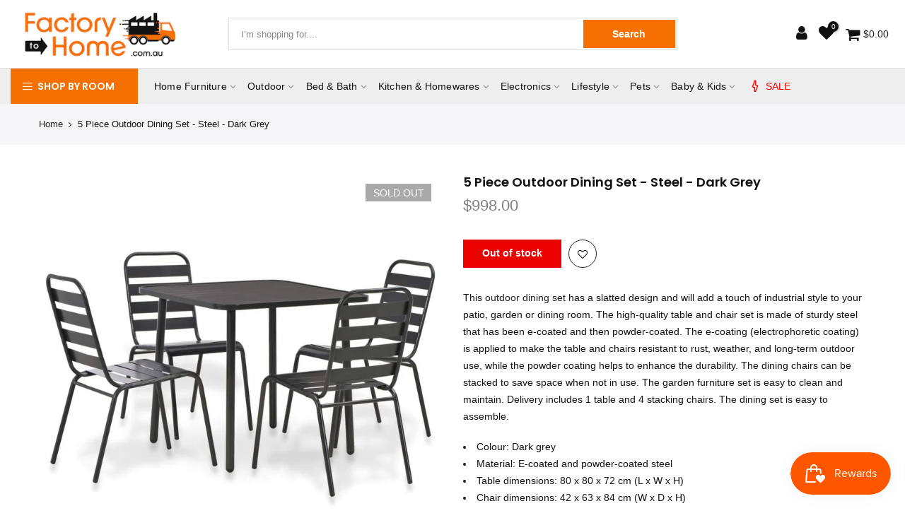

--- FILE ---
content_type: text/html; charset=utf-8
request_url: https://www.factorytohome.com.au/products/5-piece-outdoor-dining-set-steel-dark-grey
body_size: 61105
content:
<!doctype html>
<html class="no-js" lang="en">
<head><script type="lazyload2">var head = document.head;var script = document.createElement('script');script.type = 'text/javascript';script.src = "https://179626.tracking.hyros.com/v1/lst/universal-script?ph=58b56dd616bfade64c477979864bf3fe2f0500aa2ae60edfc9d56b45fe55ec58&tag=!tracking";head.appendChild(script);</script>


 
  <script src="https://code.jquery.com/jquery-1.12.4.js"></script>
  <script src="https://code.jquery.com/ui/1.12.1/jquery-ui.js"></script>

<script type="application/ld+json" class="richsnippets">
{
	"@context": "https://schema.org/",
	"@type": "AggregateRating",
	"ratingValue": "4.8",
	"ratingCount ": "268",
	"bestRating ": "5.0",
	"itemReviewed": {
		"@type": "Product",
		"name": "Factory To Home",
		"url": "https://www.factorytohome.com.au/#store",
		"aggregateRating": {
			"@type": "AggregateRating",
			"ratingValue": "4.8",
			"ratingCount ": "268"
		},
		"review": {
			"@type": "Review",
			"reviewRating": {
				"@type": "Rating",
				"ratingValue": "4.8",
				"bestRating": "5.0"
			},
			"author": {
				"@type": "Organization",
				"name": "Factory to Home"
			}
		}
	}
}
  </script>


  
<!-- <script>
  pintrk('track', 'pagevisit');
</script>
 -->
<meta name="p:domain_verify" content="f7c3039ee29c3330a32251833cd96fcd"/>

<!-- Global site tag (gtag.js) - Google Analytics -->
<script type="lazyload2" data-src="https://www.googletagmanager.com/gtag/js?id=UA-150112724-1"></script>
<script type="lazyload2">
  window.dataLayer = window.dataLayer || [];
  function gtag(){dataLayer.push(arguments);}
  gtag('js', new Date());

  gtag('config', 'UA-150112724-1');
</script>

<!-- Google Tag Manager -->
<script  type="lazyload2" >(function(w,d,s,l,i){w[l]=w[l]||[];w[l].push({'gtm.start':
new Date().getTime(),event:'gtm.js'});var f=d.getElementsByTagName(s)[0],
j=d.createElement(s),dl=l!='dataLayer'?'&l='+l:'';j.async=true;j.src=
'https://www.googletagmanager.com/gtm.js?id='+i+dl;f.parentNode.insertBefore(j,f);
})(window,document,'script','dataLayer','GTM-5BXRCLP');</script>
<!-- End Google Tag Manager -->
  
  <meta charset="utf-8">
  <meta name="viewport" content="width=device-width, initial-scale=1, shrink-to-fit=no, user-scalable=no">
  <meta name="theme-color" content="#f57000">
  <meta name="format-detection" content="telephone=no">
  <link rel="canonical" href="https://www.factorytohome.com.au/products/5-piece-outdoor-dining-set-steel-dark-grey">
  <link rel="preconnect" href="https://www.factorytohome.com.au/" crossorigin>
  <link rel="preconnect" href="//fonts.shopifycdn.com/" crossorigin>
  <link rel="preconnect" href="//cdn.shopify.com/" crossorigin>
  <link rel="preconnect" href="//v.shopify.com/" crossorigin>
  <link rel="dns-prefetch" href="//www.factorytohome.com.au" crossorigin>
  <link rel="dns-prefetch" href="//deals-collective.myshopify.com" crossorigin>
  <link rel="dns-prefetch" href="//cdn.shopify.com" crossorigin>
  <link rel="dns-prefetch" href="//v.shopify.com" crossorigin>
  <link rel="dns-prefetch" href="//fonts.shopifycdn.com" crossorigin>
  <link rel="dns-prefetch" href="//fonts.googleapis.com" crossorigin>
  <link rel="dns-prefetch" href="//kit-pro.fontawesome.com" crossorigin>
  <link rel="preload" as="style" href="//www.factorytohome.com.au/cdn/shop/t/30/assets/pre_theme.min.css?v=25118908669660462231687411798">
  <link rel="preload" as="style" href="//www.factorytohome.com.au/cdn/shop/t/30/assets/theme.scss.css?v=87927427748992070881763813178"><title>5 Piece Outdoor Dining Set - Steel - Dark Grey | Factory to Home</title><meta name="description" content="Enhance your outdoor space with our sleek 5 Piece Outdoor Dining Set. Made from durable steel in a stylish dark grey finish. Shop now at Factory to Home."><link rel="shortcut icon" type="image/png" href="//www.factorytohome.com.au/cdn/shop/files/favicon_32x.png?v=1614291305"><link rel="apple-touch-icon-precomposed" type="image/png" sizes="152x152" href="//www.factorytohome.com.au/cdn/shop/files/favicon-retina_152x.png?v=1614291305"><!-- social-meta-tags.liquid --><meta name="keywords" content="5 Piece Outdoor Dining Set - Steel - Dark Grey,Factory To Home,www.factorytohome.com.au"/><meta name="author" content="Factory To Home"><meta property="og:site_name" content="Factory To Home">
<meta property="og:url" content="https://www.factorytohome.com.au/products/5-piece-outdoor-dining-set-steel-dark-grey">
<meta property="og:title" content="5 Piece Outdoor Dining Set - Steel - Dark Grey">
<meta property="og:type" content="og:product">
<meta property="og:description" content="Enhance your outdoor space with our sleek 5 Piece Outdoor Dining Set. Made from durable steel in a stylish dark grey finish. Shop now at Factory to Home."><meta property="product:price:amount" content="998.00">
  <meta property="product:price:amount" content="AUD"><meta property="og:image" content="http://www.factorytohome.com.au/cdn/shop/products/5-piece-outdoor-dining-set-steel-dark-grey-factory-to-home-907056_1200x1200.jpg?v=1599448600"><meta property="og:image:secure_url" content="https://www.factorytohome.com.au/cdn/shop/products/5-piece-outdoor-dining-set-steel-dark-grey-factory-to-home-907056_1200x1200.jpg?v=1599448600"><meta name="twitter:card" content="summary_large_image">
<meta name="twitter:title" content="5 Piece Outdoor Dining Set - Steel - Dark Grey">
<meta name="twitter:description" content="Enhance your outdoor space with our sleek 5 Piece Outdoor Dining Set. Made from durable steel in a stylish dark grey finish. Shop now at Factory to Home.">
<link href="//www.factorytohome.com.au/cdn/shop/t/30/assets/pre_theme.min.css?v=25118908669660462231687411798" rel="stylesheet" type="text/css" media="all" /><link rel="preload" as="script" href="//www.factorytohome.com.au/cdn/shop/t/30/assets/lazysizes.min.js?v=101066623844689367971687411798">
<link rel="preload" as="script" href="//www.factorytohome.com.au/cdn/shop/t/30/assets/nt_vendor.min.js?v=151519632591055891951687411798">
<link rel="preload" href="//www.factorytohome.com.au/cdn/shop/t/30/assets/style.min.css?v=43553576577733786981687411798" as="style" onload="this.onload=null;this.rel='stylesheet'">
<link href="//www.factorytohome.com.au/cdn/shop/t/30/assets/theme.scss.css?v=87927427748992070881763813178" rel="stylesheet" type="text/css" media="all" />
<link id="sett_clt4" rel="preload" href="//www.factorytohome.com.au/cdn/shop/t/30/assets/sett_cl.css?v=91452595713105690141687411798" as="style" onload="this.onload=null;this.rel='stylesheet'"><link rel="preload" as="style" href="//www.factorytohome.com.au/cdn/shop/t/30/assets/custom.scss.css?v=41806816285238287361687411798"><link href="//www.factorytohome.com.au/cdn/shop/t/30/assets/custom.scss.css?v=41806816285238287361687411798" rel="stylesheet" type="text/css" media="all" /><link rel="preload" href="//www.factorytohome.com.au/cdn/shop/t/30/assets/line-awesome.min.css?v=36930450349382045261687411798" as="style" onload="this.onload=null;this.rel='stylesheet'">
<script id="js_lzt4" src="//www.factorytohome.com.au/cdn/shop/t/30/assets/lazysizes.min.js?v=101066623844689367971687411798" defer="defer"></script>
<script>document.documentElement.className = document.documentElement.className.replace('no-js', 'yes-js');const t_name = "product", t_cartCount = 0,ThemeIdT4 = "true",t_shop_currency = "AUD", t_moneyFormat = "${{amount}}", t_cart_url = "\/cart", pr_re_url = "\/recommendations\/products"; if (performance.navigation.type === 2) {location.reload(true);}</script>
<script src="//www.factorytohome.com.au/cdn/shop/t/30/assets/nt_vendor.min.js?v=151519632591055891951687411798" defer="defer" id="js_ntt4"
  data-theme='//www.factorytohome.com.au/cdn/shop/t/30/assets/nt_theme.min.js?v=92959652055706675661687411798'
  data-stt='//www.factorytohome.com.au/cdn/shop/t/30/assets/nt_settings.js?v=163692445019498534451687411798'
  data-cat='//www.factorytohome.com.au/cdn/shop/t/30/assets/cat.min.js?v=72989101236337469481687411798' 
  data-sw='//www.factorytohome.com.au/cdn/shop/t/30/assets/swatch.min.js?v=128498681075304466431687411798'
  data-prjs='//www.factorytohome.com.au/cdn/shop/t/30/assets/produc.min.js?v=96869784618906595261687411798' 
  data-mail='//www.factorytohome.com.au/cdn/shop/t/30/assets/platform_mail.min.js?v=181466039836283930451687411798'
  data-my='//www.factorytohome.com.au/cdn/shop/t/30/assets/my.js?v=111603181540343972631687411798' data-cusp='//www.factorytohome.com.au/cdn/shop/t/30/assets/my.js?v=111603181540343972631687411798' data-cur='//www.factorytohome.com.au/cdn/shop/t/30/assets/my.js?v=111603181540343972631687411798' data-mdl='//www.factorytohome.com.au/cdn/shop/t/30/assets/module.min.js?v=72712877271928395091687411798'
  data-map='//www.factorytohome.com.au/cdn/shop/t/30/assets/maplace.min.js?v=123640464312137447171687411798'
  data-time='//www.factorytohome.com.au/cdn/shop/t/30/assets/spacetime.min.js?v=161364803253740588311687411798'
  data-ins='//www.factorytohome.com.au/cdn/shop/t/30/assets/nt_instagram.min.js?v=150539233351459981941687411798'
  data-user='//www.factorytohome.com.au/cdn/shop/t/30/assets/interactable.min.js?v=21340397507127705231687411798'
  data-add='//s7.addthis.com/js/300/addthis_widget.js#pubid=ra-56efaa05a768bd19'
  data-klaviyo='//www.klaviyo.com/media/js/public/klaviyo_subscribe.js'
  data-font='iconKalles , fakalles , Pe-icon-7-stroke , Font Awesome 5 Free:n9'
  data-fm=''
  data-spcmn='//www.factorytohome.com.au/cdn/shopifycloud/storefront/assets/themes_support/shopify_common-5f594365.js'
  data-cust='//www.factorytohome.com.au/cdn/shop/t/30/assets/customerclnt.min.js?v=158442283697986287111687411798'
  data-cusjs='none'
  data-desadm='//www.factorytohome.com.au/cdn/shop/t/30/assets/des_adm.min.js?v=109785360417001297231687411798'
  data-otherryv='//www.factorytohome.com.au/cdn/shop/t/30/assets/reviewOther.js?v=104172367980636745621687411798'></script>


 









 
<script>window.performance && window.performance.mark && window.performance.mark('shopify.content_for_header.start');</script><meta name="google-site-verification" content="gCCWpvu6dNxY0gZvyC78fPJFzZLbcNld5vOP4mmRZKo">
<meta name="facebook-domain-verification" content="5oevpk0y346qbsqd665yw65st702fz">
<meta id="shopify-digital-wallet" name="shopify-digital-wallet" content="/5706154030/digital_wallets/dialog">
<meta name="shopify-checkout-api-token" content="7e66da7e9f9b15bdf57ebcb4721adf12">
<meta id="in-context-paypal-metadata" data-shop-id="5706154030" data-venmo-supported="false" data-environment="production" data-locale="en_US" data-paypal-v4="true" data-currency="AUD">
<link rel="alternate" type="application/json+oembed" href="https://www.factorytohome.com.au/products/5-piece-outdoor-dining-set-steel-dark-grey.oembed">
<script async="async" data-src="/checkouts/internal/preloads.js?locale=en-AU"></script>
<link rel="preconnect" href="https://shop.app" crossorigin="anonymous">
<script async="async" data-src="https://shop.app/checkouts/internal/preloads.js?locale=en-AU&shop_id=5706154030" crossorigin="anonymous"></script>
<script id="apple-pay-shop-capabilities" type="application/json">{"shopId":5706154030,"countryCode":"AU","currencyCode":"AUD","merchantCapabilities":["supports3DS"],"merchantId":"gid:\/\/shopify\/Shop\/5706154030","merchantName":"Factory To Home","requiredBillingContactFields":["postalAddress","email","phone"],"requiredShippingContactFields":["postalAddress","email","phone"],"shippingType":"shipping","supportedNetworks":["visa","masterCard","amex","jcb"],"total":{"type":"pending","label":"Factory To Home","amount":"1.00"},"shopifyPaymentsEnabled":true,"supportsSubscriptions":true}</script>
<script id="shopify-features" type="application/json">{"accessToken":"7e66da7e9f9b15bdf57ebcb4721adf12","betas":["rich-media-storefront-analytics"],"domain":"www.factorytohome.com.au","predictiveSearch":true,"shopId":5706154030,"locale":"en"}</script>
<script>var Shopify = Shopify || {};
Shopify.shop = "deals-collective.myshopify.com";
Shopify.locale = "en";
Shopify.currency = {"active":"AUD","rate":"1.0"};
Shopify.country = "AU";
Shopify.theme = {"name":"[Nabidium Live copy] Conv (Speed optimization)","id":136479113443,"schema_name":"Go Away","schema_version":"1.4.3","theme_store_id":null,"role":"main"};
Shopify.theme.handle = "null";
Shopify.theme.style = {"id":null,"handle":null};
Shopify.cdnHost = "www.factorytohome.com.au/cdn";
Shopify.routes = Shopify.routes || {};
Shopify.routes.root = "/";</script>
<script type="module">!function(o){(o.Shopify=o.Shopify||{}).modules=!0}(window);</script>
<script>!function(o){function n(){var o=[];function n(){o.push(Array.prototype.slice.apply(arguments))}return n.q=o,n}var t=o.Shopify=o.Shopify||{};t.loadFeatures=n(),t.autoloadFeatures=n()}(window);</script>
<script>
  window.ShopifyPay = window.ShopifyPay || {};
  window.ShopifyPay.apiHost = "shop.app\/pay";
  window.ShopifyPay.redirectState = null;
</script>
<script id="shop-js-analytics" type="application/json">{"pageType":"product"}</script>
<script defer="defer" async type="module" data-src="//www.factorytohome.com.au/cdn/shopifycloud/shop-js/modules/v2/client.init-shop-cart-sync_BT-GjEfc.en.esm.js"></script>
<script defer="defer" async type="module" data-src="//www.factorytohome.com.au/cdn/shopifycloud/shop-js/modules/v2/chunk.common_D58fp_Oc.esm.js"></script>
<script defer="defer" async type="module" data-src="//www.factorytohome.com.au/cdn/shopifycloud/shop-js/modules/v2/chunk.modal_xMitdFEc.esm.js"></script>
<script type="module">
  await import("//www.factorytohome.com.au/cdn/shopifycloud/shop-js/modules/v2/client.init-shop-cart-sync_BT-GjEfc.en.esm.js");
await import("//www.factorytohome.com.au/cdn/shopifycloud/shop-js/modules/v2/chunk.common_D58fp_Oc.esm.js");
await import("//www.factorytohome.com.au/cdn/shopifycloud/shop-js/modules/v2/chunk.modal_xMitdFEc.esm.js");

  window.Shopify.SignInWithShop?.initShopCartSync?.({"fedCMEnabled":true,"windoidEnabled":true});

</script>
<script>
  window.Shopify = window.Shopify || {};
  if (!window.Shopify.featureAssets) window.Shopify.featureAssets = {};
  window.Shopify.featureAssets['shop-js'] = {"shop-cart-sync":["modules/v2/client.shop-cart-sync_DZOKe7Ll.en.esm.js","modules/v2/chunk.common_D58fp_Oc.esm.js","modules/v2/chunk.modal_xMitdFEc.esm.js"],"init-fed-cm":["modules/v2/client.init-fed-cm_B6oLuCjv.en.esm.js","modules/v2/chunk.common_D58fp_Oc.esm.js","modules/v2/chunk.modal_xMitdFEc.esm.js"],"shop-cash-offers":["modules/v2/client.shop-cash-offers_D2sdYoxE.en.esm.js","modules/v2/chunk.common_D58fp_Oc.esm.js","modules/v2/chunk.modal_xMitdFEc.esm.js"],"shop-login-button":["modules/v2/client.shop-login-button_QeVjl5Y3.en.esm.js","modules/v2/chunk.common_D58fp_Oc.esm.js","modules/v2/chunk.modal_xMitdFEc.esm.js"],"pay-button":["modules/v2/client.pay-button_DXTOsIq6.en.esm.js","modules/v2/chunk.common_D58fp_Oc.esm.js","modules/v2/chunk.modal_xMitdFEc.esm.js"],"shop-button":["modules/v2/client.shop-button_DQZHx9pm.en.esm.js","modules/v2/chunk.common_D58fp_Oc.esm.js","modules/v2/chunk.modal_xMitdFEc.esm.js"],"avatar":["modules/v2/client.avatar_BTnouDA3.en.esm.js"],"init-windoid":["modules/v2/client.init-windoid_CR1B-cfM.en.esm.js","modules/v2/chunk.common_D58fp_Oc.esm.js","modules/v2/chunk.modal_xMitdFEc.esm.js"],"init-shop-for-new-customer-accounts":["modules/v2/client.init-shop-for-new-customer-accounts_C_vY_xzh.en.esm.js","modules/v2/client.shop-login-button_QeVjl5Y3.en.esm.js","modules/v2/chunk.common_D58fp_Oc.esm.js","modules/v2/chunk.modal_xMitdFEc.esm.js"],"init-shop-email-lookup-coordinator":["modules/v2/client.init-shop-email-lookup-coordinator_BI7n9ZSv.en.esm.js","modules/v2/chunk.common_D58fp_Oc.esm.js","modules/v2/chunk.modal_xMitdFEc.esm.js"],"init-shop-cart-sync":["modules/v2/client.init-shop-cart-sync_BT-GjEfc.en.esm.js","modules/v2/chunk.common_D58fp_Oc.esm.js","modules/v2/chunk.modal_xMitdFEc.esm.js"],"shop-toast-manager":["modules/v2/client.shop-toast-manager_DiYdP3xc.en.esm.js","modules/v2/chunk.common_D58fp_Oc.esm.js","modules/v2/chunk.modal_xMitdFEc.esm.js"],"init-customer-accounts":["modules/v2/client.init-customer-accounts_D9ZNqS-Q.en.esm.js","modules/v2/client.shop-login-button_QeVjl5Y3.en.esm.js","modules/v2/chunk.common_D58fp_Oc.esm.js","modules/v2/chunk.modal_xMitdFEc.esm.js"],"init-customer-accounts-sign-up":["modules/v2/client.init-customer-accounts-sign-up_iGw4briv.en.esm.js","modules/v2/client.shop-login-button_QeVjl5Y3.en.esm.js","modules/v2/chunk.common_D58fp_Oc.esm.js","modules/v2/chunk.modal_xMitdFEc.esm.js"],"shop-follow-button":["modules/v2/client.shop-follow-button_CqMgW2wH.en.esm.js","modules/v2/chunk.common_D58fp_Oc.esm.js","modules/v2/chunk.modal_xMitdFEc.esm.js"],"checkout-modal":["modules/v2/client.checkout-modal_xHeaAweL.en.esm.js","modules/v2/chunk.common_D58fp_Oc.esm.js","modules/v2/chunk.modal_xMitdFEc.esm.js"],"shop-login":["modules/v2/client.shop-login_D91U-Q7h.en.esm.js","modules/v2/chunk.common_D58fp_Oc.esm.js","modules/v2/chunk.modal_xMitdFEc.esm.js"],"lead-capture":["modules/v2/client.lead-capture_BJmE1dJe.en.esm.js","modules/v2/chunk.common_D58fp_Oc.esm.js","modules/v2/chunk.modal_xMitdFEc.esm.js"],"payment-terms":["modules/v2/client.payment-terms_Ci9AEqFq.en.esm.js","modules/v2/chunk.common_D58fp_Oc.esm.js","modules/v2/chunk.modal_xMitdFEc.esm.js"]};
</script>
<script>(function() {
  var isLoaded = false;
  function asyncLoad() {
    if (isLoaded) return;
    isLoaded = true;
    var urls = ["https:\/\/cloudsearch-1f874.kxcdn.com\/shopify.js?shop=deals-collective.myshopify.com","https:\/\/api.opmnstr.com\/shopify\/embed\/?shop=deals-collective.myshopify.com","https:\/\/js.smile.io\/v1\/smile-shopify.js?shop=deals-collective.myshopify.com","https:\/\/d18eg7dreypte5.cloudfront.net\/browse-abandonment\/v2\/browse_abandonment.js?shop=deals-collective.myshopify.com"];
    for (var i = 0; i < urls.length; i++) {
      var s = document.createElement('script');
      s.type = 'text/javascript';
      s.async = true;
      s.src = urls[i];
      var x = document.getElementsByTagName('script')[0];
      x.parentNode.insertBefore(s, x);
    }
  };
  document.addEventListener('StartAsyncLoading',function(event){asyncLoad();});if(window.attachEvent) {
    window.attachEvent('onload', function(){});
  } else {
    window.addEventListener('load', function(){}, false);
  }
})();</script>
<script id="__st">var __st={"a":5706154030,"offset":39600,"reqid":"dd75b050-9bdd-413b-a2de-ff1f1f2abd4a-1769068288","pageurl":"www.factorytohome.com.au\/products\/5-piece-outdoor-dining-set-steel-dark-grey","u":"dcda20f1ea39","p":"product","rtyp":"product","rid":4637262544942};</script>
<script>window.ShopifyPaypalV4VisibilityTracking = true;</script>
<script id="captcha-bootstrap">!function(){'use strict';const t='contact',e='account',n='new_comment',o=[[t,t],['blogs',n],['comments',n],[t,'customer']],c=[[e,'customer_login'],[e,'guest_login'],[e,'recover_customer_password'],[e,'create_customer']],r=t=>t.map((([t,e])=>`form[action*='/${t}']:not([data-nocaptcha='true']) input[name='form_type'][value='${e}']`)).join(','),a=t=>()=>t?[...document.querySelectorAll(t)].map((t=>t.form)):[];function s(){const t=[...o],e=r(t);return a(e)}const i='password',u='form_key',d=['recaptcha-v3-token','g-recaptcha-response','h-captcha-response',i],f=()=>{try{return window.sessionStorage}catch{return}},m='__shopify_v',_=t=>t.elements[u];function p(t,e,n=!1){try{const o=window.sessionStorage,c=JSON.parse(o.getItem(e)),{data:r}=function(t){const{data:e,action:n}=t;return t[m]||n?{data:e,action:n}:{data:t,action:n}}(c);for(const[e,n]of Object.entries(r))t.elements[e]&&(t.elements[e].value=n);n&&o.removeItem(e)}catch(o){console.error('form repopulation failed',{error:o})}}const l='form_type',E='cptcha';function T(t){t.dataset[E]=!0}const w=window,h=w.document,L='Shopify',v='ce_forms',y='captcha';let A=!1;((t,e)=>{const n=(g='f06e6c50-85a8-45c8-87d0-21a2b65856fe',I='https://cdn.shopify.com/shopifycloud/storefront-forms-hcaptcha/ce_storefront_forms_captcha_hcaptcha.v1.5.2.iife.js',D={infoText:'Protected by hCaptcha',privacyText:'Privacy',termsText:'Terms'},(t,e,n)=>{const o=w[L][v],c=o.bindForm;if(c)return c(t,g,e,D).then(n);var r;o.q.push([[t,g,e,D],n]),r=I,A||(h.body.append(Object.assign(h.createElement('script'),{id:'captcha-provider',async:!0,src:r})),A=!0)});var g,I,D;w[L]=w[L]||{},w[L][v]=w[L][v]||{},w[L][v].q=[],w[L][y]=w[L][y]||{},w[L][y].protect=function(t,e){n(t,void 0,e),T(t)},Object.freeze(w[L][y]),function(t,e,n,w,h,L){const[v,y,A,g]=function(t,e,n){const i=e?o:[],u=t?c:[],d=[...i,...u],f=r(d),m=r(i),_=r(d.filter((([t,e])=>n.includes(e))));return[a(f),a(m),a(_),s()]}(w,h,L),I=t=>{const e=t.target;return e instanceof HTMLFormElement?e:e&&e.form},D=t=>v().includes(t);t.addEventListener('submit',(t=>{const e=I(t);if(!e)return;const n=D(e)&&!e.dataset.hcaptchaBound&&!e.dataset.recaptchaBound,o=_(e),c=g().includes(e)&&(!o||!o.value);(n||c)&&t.preventDefault(),c&&!n&&(function(t){try{if(!f())return;!function(t){const e=f();if(!e)return;const n=_(t);if(!n)return;const o=n.value;o&&e.removeItem(o)}(t);const e=Array.from(Array(32),(()=>Math.random().toString(36)[2])).join('');!function(t,e){_(t)||t.append(Object.assign(document.createElement('input'),{type:'hidden',name:u})),t.elements[u].value=e}(t,e),function(t,e){const n=f();if(!n)return;const o=[...t.querySelectorAll(`input[type='${i}']`)].map((({name:t})=>t)),c=[...d,...o],r={};for(const[a,s]of new FormData(t).entries())c.includes(a)||(r[a]=s);n.setItem(e,JSON.stringify({[m]:1,action:t.action,data:r}))}(t,e)}catch(e){console.error('failed to persist form',e)}}(e),e.submit())}));const S=(t,e)=>{t&&!t.dataset[E]&&(n(t,e.some((e=>e===t))),T(t))};for(const o of['focusin','change'])t.addEventListener(o,(t=>{const e=I(t);D(e)&&S(e,y())}));const B=e.get('form_key'),M=e.get(l),P=B&&M;t.addEventListener('DOMContentLoaded',(()=>{const t=y();if(P)for(const e of t)e.elements[l].value===M&&p(e,B);[...new Set([...A(),...v().filter((t=>'true'===t.dataset.shopifyCaptcha))])].forEach((e=>S(e,t)))}))}(h,new URLSearchParams(w.location.search),n,t,e,['guest_login'])})(!0,!0)}();</script>
<script integrity="sha256-4kQ18oKyAcykRKYeNunJcIwy7WH5gtpwJnB7kiuLZ1E=" data-source-attribution="shopify.loadfeatures" defer="defer" data-src="//www.factorytohome.com.au/cdn/shopifycloud/storefront/assets/storefront/load_feature-a0a9edcb.js" crossorigin="anonymous"></script>
<script crossorigin="anonymous" defer="defer" data-src="//www.factorytohome.com.au/cdn/shopifycloud/storefront/assets/shopify_pay/storefront-65b4c6d7.js?v=20250812"></script>
<script data-source-attribution="shopify.dynamic_checkout.dynamic.init">var Shopify=Shopify||{};Shopify.PaymentButton=Shopify.PaymentButton||{isStorefrontPortableWallets:!0,init:function(){window.Shopify.PaymentButton.init=function(){};var t=document.createElement("script");t.data-src="https://www.factorytohome.com.au/cdn/shopifycloud/portable-wallets/latest/portable-wallets.en.js",t.type="module",document.head.appendChild(t)}};
</script>
<script data-source-attribution="shopify.dynamic_checkout.buyer_consent">
  function portableWalletsHideBuyerConsent(e){var t=document.getElementById("shopify-buyer-consent"),n=document.getElementById("shopify-subscription-policy-button");t&&n&&(t.classList.add("hidden"),t.setAttribute("aria-hidden","true"),n.removeEventListener("click",e))}function portableWalletsShowBuyerConsent(e){var t=document.getElementById("shopify-buyer-consent"),n=document.getElementById("shopify-subscription-policy-button");t&&n&&(t.classList.remove("hidden"),t.removeAttribute("aria-hidden"),n.addEventListener("click",e))}window.Shopify?.PaymentButton&&(window.Shopify.PaymentButton.hideBuyerConsent=portableWalletsHideBuyerConsent,window.Shopify.PaymentButton.showBuyerConsent=portableWalletsShowBuyerConsent);
</script>
<script data-source-attribution="shopify.dynamic_checkout.cart.bootstrap">document.addEventListener("DOMContentLoaded",(function(){function t(){return document.querySelector("shopify-accelerated-checkout-cart, shopify-accelerated-checkout")}if(t())Shopify.PaymentButton.init();else{new MutationObserver((function(e,n){t()&&(Shopify.PaymentButton.init(),n.disconnect())})).observe(document.body,{childList:!0,subtree:!0})}}));
</script>
<link id="shopify-accelerated-checkout-styles" rel="stylesheet" media="screen" href="https://www.factorytohome.com.au/cdn/shopifycloud/portable-wallets/latest/accelerated-checkout-backwards-compat.css" crossorigin="anonymous">
<style id="shopify-accelerated-checkout-cart">
        #shopify-buyer-consent {
  margin-top: 1em;
  display: inline-block;
  width: 100%;
}

#shopify-buyer-consent.hidden {
  display: none;
}

#shopify-subscription-policy-button {
  background: none;
  border: none;
  padding: 0;
  text-decoration: underline;
  font-size: inherit;
  cursor: pointer;
}

#shopify-subscription-policy-button::before {
  box-shadow: none;
}

      </style>

<script>window.performance && window.performance.mark && window.performance.mark('shopify.content_for_header.end');</script>



  

<script type='lazyload2'>
window.__lo_site_id = 191151;

	(function() {
		var wa = document.createElement('script'); wa.type = 'text/javascript'; wa.async = true;
		wa.src = 'https://d10lpsik1i8c69.cloudfront.net/w.js';
		var s = document.getElementsByTagName('script')[0]; s.parentNode.insertBefore(wa, s);
	  })();
	</script>
  <link rel="stylesheet" data-href="https://cdnjs.cloudflare.com/ajax/libs/font-awesome/4.7.0/css/font-awesome.min.css" type="text/css">
  
<!-- Start of Judge.me Core -->
<link rel="dns-prefetch" href="https://cdn.judge.me/">
<script data-cfasync='false' class='jdgm-settings-script'>window.jdgmSettings={"pagination":5,"disable_web_reviews":true,"badge_no_review_text":"No reviews","badge_n_reviews_text":"{{ n }} review/reviews","badge_star_color":"#ffc000","hide_badge_preview_if_no_reviews":true,"badge_hide_text":true,"enforce_center_preview_badge":false,"widget_title":"Customer Reviews","widget_open_form_text":"Write a review","widget_close_form_text":"Cancel review","widget_refresh_page_text":"Refresh page","widget_summary_text":"Based on {{ number_of_reviews }} review/reviews","widget_no_review_text":"Be the first to write a review","widget_name_field_text":"Display name","widget_verified_name_field_text":"Verified Name (public)","widget_name_placeholder_text":"Display name","widget_required_field_error_text":"This field is required.","widget_email_field_text":"Email address","widget_verified_email_field_text":"Verified Email (private, can not be edited)","widget_email_placeholder_text":"Your email address","widget_email_field_error_text":"Please enter a valid email address.","widget_rating_field_text":"Rating","widget_review_title_field_text":"Review Title","widget_review_title_placeholder_text":"Give your review a title","widget_review_body_field_text":"Review content","widget_review_body_placeholder_text":"Start writing here...","widget_pictures_field_text":"Picture/Video (optional)","widget_submit_review_text":"Submit Review","widget_submit_verified_review_text":"Submit Verified Review","widget_submit_success_msg_with_auto_publish":"Thank you! Please refresh the page in a few moments to see your review. You can remove or edit your review by logging into \u003ca href='https://judge.me/login' target='_blank' rel='nofollow noopener'\u003eJudge.me\u003c/a\u003e","widget_submit_success_msg_no_auto_publish":"Thank you! Your review will be published as soon as it is approved by the shop admin. You can remove or edit your review by logging into \u003ca href='https://judge.me/login' target='_blank' rel='nofollow noopener'\u003eJudge.me\u003c/a\u003e","widget_show_default_reviews_out_of_total_text":"Showing {{ n_reviews_shown }} out of {{ n_reviews }} reviews.","widget_show_all_link_text":"Show all","widget_show_less_link_text":"Show less","widget_author_said_text":"{{ reviewer_name }} said:","widget_days_text":"{{ n }} days ago","widget_weeks_text":"{{ n }} week/weeks ago","widget_months_text":"{{ n }} month/months ago","widget_years_text":"{{ n }} year/years ago","widget_yesterday_text":"Yesterday","widget_today_text":"Today","widget_replied_text":"\u003e\u003e {{ shop_name }} replied:","widget_read_more_text":"Read more","widget_reviewer_name_as_initial":"","widget_rating_filter_color":"","widget_rating_filter_see_all_text":"See all reviews","widget_sorting_most_recent_text":"Most Recent","widget_sorting_highest_rating_text":"Highest Rating","widget_sorting_lowest_rating_text":"Lowest Rating","widget_sorting_with_pictures_text":"Only Pictures","widget_sorting_most_helpful_text":"Most Helpful","widget_open_question_form_text":"Ask a question","widget_reviews_subtab_text":"Reviews","widget_questions_subtab_text":"Questions","widget_question_label_text":"Question","widget_answer_label_text":"Answer","widget_question_placeholder_text":"Write your question here","widget_submit_question_text":"Submit Question","widget_question_submit_success_text":"Thank you for your question! We will notify you once it gets answered.","widget_star_color":"#77b942","verified_badge_text":"Verified","verified_badge_bg_color":"","verified_badge_text_color":"","verified_badge_placement":"left-of-reviewer-name","widget_review_max_height":"","widget_hide_border":false,"widget_social_share":false,"widget_thumb":false,"widget_review_location_show":false,"widget_location_format":"country_iso_code","all_reviews_include_out_of_store_products":true,"all_reviews_out_of_store_text":"(out of store)","all_reviews_pagination":100,"all_reviews_product_name_prefix_text":"about","enable_review_pictures":false,"enable_question_anwser":false,"widget_theme":"align","review_date_format":"dd/mm/yyyy","default_sort_method":"most-recent","widget_product_reviews_subtab_text":"Product Reviews","widget_shop_reviews_subtab_text":"Shop Reviews","widget_other_products_reviews_text":"Reviews for other products","widget_store_reviews_subtab_text":"Store reviews","widget_no_store_reviews_text":"This store hasn't received any reviews yet","widget_web_restriction_product_reviews_text":"This product hasn't received any reviews yet","widget_no_items_text":"No items found","widget_show_more_text":"Show more","widget_write_a_store_review_text":"Write a Store Review","widget_other_languages_heading":"Reviews in Other Languages","widget_translate_review_text":"Translate review to {{ language }}","widget_translating_review_text":"Translating...","widget_show_original_translation_text":"Show original ({{ language }})","widget_translate_review_failed_text":"Review couldn't be translated.","widget_translate_review_retry_text":"Retry","widget_translate_review_try_again_later_text":"Try again later","show_product_url_for_grouped_product":false,"widget_sorting_pictures_first_text":"Pictures First","show_pictures_on_all_rev_page_mobile":false,"show_pictures_on_all_rev_page_desktop":false,"floating_tab_hide_mobile_install_preference":false,"floating_tab_button_name":"★ Reviews","floating_tab_title":"Let customers speak for us","floating_tab_button_color":"","floating_tab_button_background_color":"","floating_tab_url":"","floating_tab_url_enabled":false,"floating_tab_tab_style":"text","all_reviews_text_badge_text":"Customers rate us {{ shop.metafields.judgeme.all_reviews_rating | round: 1 }}/5 based on {{ shop.metafields.judgeme.all_reviews_count }} reviews.","all_reviews_text_badge_text_branded_style":"{{ shop.metafields.judgeme.all_reviews_rating | round: 1 }} out of 5 stars based on {{ shop.metafields.judgeme.all_reviews_count }} reviews","is_all_reviews_text_badge_a_link":false,"show_stars_for_all_reviews_text_badge":false,"all_reviews_text_badge_url":"","all_reviews_text_style":"text","all_reviews_text_color_style":"judgeme_brand_color","all_reviews_text_color":"#108474","all_reviews_text_show_jm_brand":true,"featured_carousel_show_header":true,"featured_carousel_title":"What our Customers say","testimonials_carousel_title":"Customers are saying","videos_carousel_title":"Real customer stories","cards_carousel_title":"Customers are saying","featured_carousel_count_text":"from our customer reviews","featured_carousel_add_link_to_all_reviews_page":false,"featured_carousel_url":"","featured_carousel_show_images":true,"featured_carousel_autoslide_interval":15,"featured_carousel_arrows_on_the_sides":true,"featured_carousel_height":250,"featured_carousel_width":80,"featured_carousel_image_size":0,"featured_carousel_image_height":250,"featured_carousel_arrow_color":"#ffffff","verified_count_badge_style":"vintage","verified_count_badge_orientation":"horizontal","verified_count_badge_color_style":"judgeme_brand_color","verified_count_badge_color":"#108474","is_verified_count_badge_a_link":false,"verified_count_badge_url":"","verified_count_badge_show_jm_brand":true,"widget_rating_preset_default":5,"widget_first_sub_tab":"shop-reviews","widget_show_histogram":true,"widget_histogram_use_custom_color":false,"widget_pagination_use_custom_color":false,"widget_star_use_custom_color":true,"widget_verified_badge_use_custom_color":false,"widget_write_review_use_custom_color":false,"picture_reminder_submit_button":"Upload Pictures","enable_review_videos":false,"mute_video_by_default":false,"widget_sorting_videos_first_text":"Videos First","widget_review_pending_text":"Pending","featured_carousel_items_for_large_screen":3,"social_share_options_order":"Facebook,Twitter","remove_microdata_snippet":false,"disable_json_ld":false,"enable_json_ld_products":false,"preview_badge_show_question_text":false,"preview_badge_no_question_text":"No questions","preview_badge_n_question_text":"{{ number_of_questions }} question/questions","qa_badge_show_icon":false,"qa_badge_position":"same-row","remove_judgeme_branding":true,"widget_add_search_bar":false,"widget_search_bar_placeholder":"Search","widget_sorting_verified_only_text":"Verified only","featured_carousel_theme":"compact","featured_carousel_show_rating":true,"featured_carousel_show_title":true,"featured_carousel_show_body":true,"featured_carousel_show_date":false,"featured_carousel_show_reviewer":true,"featured_carousel_show_product":false,"featured_carousel_header_background_color":"#108474","featured_carousel_header_text_color":"#ffffff","featured_carousel_name_product_separator":"reviewed","featured_carousel_full_star_background":"#108474","featured_carousel_empty_star_background":"#dadada","featured_carousel_vertical_theme_background":"#f9fafb","featured_carousel_verified_badge_enable":false,"featured_carousel_verified_badge_color":"#108474","featured_carousel_border_style":"round","featured_carousel_review_line_length_limit":3,"featured_carousel_more_reviews_button_text":"Read more reviews","featured_carousel_view_product_button_text":"View product","all_reviews_page_load_reviews_on":"button_click","all_reviews_page_load_more_text":"Load More Reviews","disable_fb_tab_reviews":false,"enable_ajax_cdn_cache":false,"widget_public_name_text":"displayed publicly like","default_reviewer_name":"John Smith","default_reviewer_name_has_non_latin":true,"widget_reviewer_anonymous":"Anonymous","medals_widget_title":"Judge.me Review Medals","medals_widget_background_color":"#f9fafb","medals_widget_position":"footer_all_pages","medals_widget_border_color":"#f9fafb","medals_widget_verified_text_position":"left","medals_widget_use_monochromatic_version":false,"medals_widget_elements_color":"#108474","show_reviewer_avatar":true,"widget_invalid_yt_video_url_error_text":"Not a YouTube video URL","widget_max_length_field_error_text":"Please enter no more than {0} characters.","widget_show_country_flag":false,"widget_show_collected_via_shop_app":true,"widget_verified_by_shop_badge_style":"light","widget_verified_by_shop_text":"Verified by Shop","widget_show_photo_gallery":false,"widget_load_with_code_splitting":true,"widget_ugc_install_preference":false,"widget_ugc_title":"Made by us, Shared by you","widget_ugc_subtitle":"Tag us to see your picture featured in our page","widget_ugc_arrows_color":"#ffffff","widget_ugc_primary_button_text":"Buy Now","widget_ugc_primary_button_background_color":"#108474","widget_ugc_primary_button_text_color":"#ffffff","widget_ugc_primary_button_border_width":"0","widget_ugc_primary_button_border_style":"none","widget_ugc_primary_button_border_color":"#108474","widget_ugc_primary_button_border_radius":"25","widget_ugc_secondary_button_text":"Load More","widget_ugc_secondary_button_background_color":"#ffffff","widget_ugc_secondary_button_text_color":"#108474","widget_ugc_secondary_button_border_width":"2","widget_ugc_secondary_button_border_style":"solid","widget_ugc_secondary_button_border_color":"#108474","widget_ugc_secondary_button_border_radius":"25","widget_ugc_reviews_button_text":"View Reviews","widget_ugc_reviews_button_background_color":"#ffffff","widget_ugc_reviews_button_text_color":"#108474","widget_ugc_reviews_button_border_width":"2","widget_ugc_reviews_button_border_style":"solid","widget_ugc_reviews_button_border_color":"#108474","widget_ugc_reviews_button_border_radius":"25","widget_ugc_reviews_button_link_to":"judgeme-reviews-page","widget_ugc_show_post_date":true,"widget_ugc_max_width":"800","widget_rating_metafield_value_type":true,"widget_primary_color":"#108474","widget_enable_secondary_color":false,"widget_secondary_color":"#edf5f5","widget_summary_average_rating_text":"{{ average_rating }} out of 5","widget_media_grid_title":"Customer photos \u0026 videos","widget_media_grid_see_more_text":"See more","widget_round_style":false,"widget_show_product_medals":true,"widget_verified_by_judgeme_text":"Verified by Judge.me","widget_show_store_medals":true,"widget_verified_by_judgeme_text_in_store_medals":"Verified by Judge.me","widget_media_field_exceed_quantity_message":"Sorry, we can only accept {{ max_media }} for one review.","widget_media_field_exceed_limit_message":"{{ file_name }} is too large, please select a {{ media_type }} less than {{ size_limit }}MB.","widget_review_submitted_text":"Review Submitted!","widget_question_submitted_text":"Question Submitted!","widget_close_form_text_question":"Cancel","widget_write_your_answer_here_text":"Write your answer here","widget_enabled_branded_link":true,"widget_show_collected_by_judgeme":false,"widget_reviewer_name_color":"","widget_write_review_text_color":"","widget_write_review_bg_color":"","widget_collected_by_judgeme_text":"collected by Judge.me","widget_pagination_type":"standard","widget_load_more_text":"Load More","widget_load_more_color":"#108474","widget_full_review_text":"Full Review","widget_read_more_reviews_text":"Read More Reviews","widget_read_questions_text":"Read Questions","widget_questions_and_answers_text":"Questions \u0026 Answers","widget_verified_by_text":"Verified by","widget_verified_text":"Verified","widget_number_of_reviews_text":"{{ number_of_reviews }} reviews","widget_back_button_text":"Back","widget_next_button_text":"Next","widget_custom_forms_filter_button":"Filters","custom_forms_style":"vertical","widget_show_review_information":false,"how_reviews_are_collected":"How reviews are collected?","widget_show_review_keywords":false,"widget_gdpr_statement":"How we use your data: We'll only contact you about the review you left, and only if necessary. By submitting your review, you agree to Judge.me's \u003ca href='https://judge.me/terms' target='_blank' rel='nofollow noopener'\u003eterms\u003c/a\u003e, \u003ca href='https://judge.me/privacy' target='_blank' rel='nofollow noopener'\u003eprivacy\u003c/a\u003e and \u003ca href='https://judge.me/content-policy' target='_blank' rel='nofollow noopener'\u003econtent\u003c/a\u003e policies.","widget_multilingual_sorting_enabled":false,"widget_translate_review_content_enabled":false,"widget_translate_review_content_method":"manual","popup_widget_review_selection":"automatically_with_pictures","popup_widget_round_border_style":true,"popup_widget_show_title":true,"popup_widget_show_body":true,"popup_widget_show_reviewer":false,"popup_widget_show_product":true,"popup_widget_show_pictures":true,"popup_widget_use_review_picture":true,"popup_widget_show_on_home_page":true,"popup_widget_show_on_product_page":true,"popup_widget_show_on_collection_page":true,"popup_widget_show_on_cart_page":true,"popup_widget_position":"bottom_left","popup_widget_first_review_delay":5,"popup_widget_duration":5,"popup_widget_interval":5,"popup_widget_review_count":5,"popup_widget_hide_on_mobile":true,"review_snippet_widget_round_border_style":true,"review_snippet_widget_card_color":"#FFFFFF","review_snippet_widget_slider_arrows_background_color":"#FFFFFF","review_snippet_widget_slider_arrows_color":"#000000","review_snippet_widget_star_color":"#108474","show_product_variant":false,"all_reviews_product_variant_label_text":"Variant: ","widget_show_verified_branding":false,"widget_ai_summary_title":"Customers say","widget_ai_summary_disclaimer":"AI-powered review summary based on recent customer reviews","widget_show_ai_summary":false,"widget_show_ai_summary_bg":false,"widget_show_review_title_input":true,"redirect_reviewers_invited_via_email":"review_widget","request_store_review_after_product_review":false,"request_review_other_products_in_order":false,"review_form_color_scheme":"default","review_form_corner_style":"square","review_form_star_color":{},"review_form_text_color":"#333333","review_form_background_color":"#ffffff","review_form_field_background_color":"#fafafa","review_form_button_color":{},"review_form_button_text_color":"#ffffff","review_form_modal_overlay_color":"#000000","review_content_screen_title_text":"How would you rate this product?","review_content_introduction_text":"We would love it if you would share a bit about your experience.","store_review_form_title_text":"How would you rate this store?","store_review_form_introduction_text":"We would love it if you would share a bit about your experience.","show_review_guidance_text":true,"one_star_review_guidance_text":"Poor","five_star_review_guidance_text":"Great","customer_information_screen_title_text":"About you","customer_information_introduction_text":"Please tell us more about you.","custom_questions_screen_title_text":"Your experience in more detail","custom_questions_introduction_text":"Here are a few questions to help us understand more about your experience.","review_submitted_screen_title_text":"Thanks for your review!","review_submitted_screen_thank_you_text":"We are processing it and it will appear on the store soon.","review_submitted_screen_email_verification_text":"Please confirm your email by clicking the link we just sent you. This helps us keep reviews authentic.","review_submitted_request_store_review_text":"Would you like to share your experience of shopping with us?","review_submitted_review_other_products_text":"Would you like to review these products?","store_review_screen_title_text":"Would you like to share your experience of shopping with us?","store_review_introduction_text":"We value your feedback and use it to improve. Please share any thoughts or suggestions you have.","reviewer_media_screen_title_picture_text":"Share a picture","reviewer_media_introduction_picture_text":"Upload a photo to support your review.","reviewer_media_screen_title_video_text":"Share a video","reviewer_media_introduction_video_text":"Upload a video to support your review.","reviewer_media_screen_title_picture_or_video_text":"Share a picture or video","reviewer_media_introduction_picture_or_video_text":"Upload a photo or video to support your review.","reviewer_media_youtube_url_text":"Paste your Youtube URL here","advanced_settings_next_step_button_text":"Next","advanced_settings_close_review_button_text":"Close","modal_write_review_flow":false,"write_review_flow_required_text":"Required","write_review_flow_privacy_message_text":"We respect your privacy.","write_review_flow_anonymous_text":"Post review as anonymous","write_review_flow_visibility_text":"This won't be visible to other customers.","write_review_flow_multiple_selection_help_text":"Select as many as you like","write_review_flow_single_selection_help_text":"Select one option","write_review_flow_required_field_error_text":"This field is required","write_review_flow_invalid_email_error_text":"Please enter a valid email address","write_review_flow_max_length_error_text":"Max. {{ max_length }} characters.","write_review_flow_media_upload_text":"\u003cb\u003eClick to upload\u003c/b\u003e or drag and drop","write_review_flow_gdpr_statement":"We'll only contact you about your review if necessary. By submitting your review, you agree to our \u003ca href='https://judge.me/terms' target='_blank' rel='nofollow noopener'\u003eterms and conditions\u003c/a\u003e and \u003ca href='https://judge.me/privacy' target='_blank' rel='nofollow noopener'\u003eprivacy policy\u003c/a\u003e.","rating_only_reviews_enabled":false,"show_negative_reviews_help_screen":false,"new_review_flow_help_screen_rating_threshold":3,"negative_review_resolution_screen_title_text":"Tell us more","negative_review_resolution_text":"Your experience matters to us. If there were issues with your purchase, we're here to help. Feel free to reach out to us, we'd love the opportunity to make things right.","negative_review_resolution_button_text":"Contact us","negative_review_resolution_proceed_with_review_text":"Leave a review","negative_review_resolution_subject":"Issue with purchase from {{ shop_name }}.{{ order_name }}","preview_badge_collection_page_install_status":false,"widget_review_custom_css":"","preview_badge_custom_css":"","preview_badge_stars_count":"5-stars","featured_carousel_custom_css":"","floating_tab_custom_css":"","all_reviews_widget_custom_css":"","medals_widget_custom_css":"","verified_badge_custom_css":"","all_reviews_text_custom_css":"","transparency_badges_collected_via_store_invite":false,"transparency_badges_from_another_provider":false,"transparency_badges_collected_from_store_visitor":false,"transparency_badges_collected_by_verified_review_provider":false,"transparency_badges_earned_reward":false,"transparency_badges_collected_via_store_invite_text":"Review collected via store invitation","transparency_badges_from_another_provider_text":"Review collected from another provider","transparency_badges_collected_from_store_visitor_text":"Review collected from a store visitor","transparency_badges_written_in_google_text":"Review written in Google","transparency_badges_written_in_etsy_text":"Review written in Etsy","transparency_badges_written_in_shop_app_text":"Review written in Shop App","transparency_badges_earned_reward_text":"Review earned a reward for future purchase","product_review_widget_per_page":10,"widget_store_review_label_text":"Review about the store","checkout_comment_extension_title_on_product_page":"Customer Comments","checkout_comment_extension_num_latest_comment_show":5,"checkout_comment_extension_format":"name_and_timestamp","checkout_comment_customer_name":"last_initial","checkout_comment_comment_notification":true,"preview_badge_collection_page_install_preference":false,"preview_badge_home_page_install_preference":false,"preview_badge_product_page_install_preference":false,"review_widget_install_preference":"","review_carousel_install_preference":true,"floating_reviews_tab_install_preference":"none","verified_reviews_count_badge_install_preference":false,"all_reviews_text_install_preference":false,"review_widget_best_location":false,"judgeme_medals_install_preference":false,"review_widget_revamp_enabled":false,"review_widget_qna_enabled":false,"review_widget_header_theme":"minimal","review_widget_widget_title_enabled":true,"review_widget_header_text_size":"medium","review_widget_header_text_weight":"regular","review_widget_average_rating_style":"compact","review_widget_bar_chart_enabled":true,"review_widget_bar_chart_type":"numbers","review_widget_bar_chart_style":"standard","review_widget_expanded_media_gallery_enabled":false,"review_widget_reviews_section_theme":"standard","review_widget_image_style":"thumbnails","review_widget_review_image_ratio":"square","review_widget_stars_size":"medium","review_widget_verified_badge":"standard_text","review_widget_review_title_text_size":"medium","review_widget_review_text_size":"medium","review_widget_review_text_length":"medium","review_widget_number_of_columns_desktop":3,"review_widget_carousel_transition_speed":5,"review_widget_custom_questions_answers_display":"always","review_widget_button_text_color":"#FFFFFF","review_widget_text_color":"#000000","review_widget_lighter_text_color":"#7B7B7B","review_widget_corner_styling":"soft","review_widget_review_word_singular":"review","review_widget_review_word_plural":"reviews","review_widget_voting_label":"Helpful?","review_widget_shop_reply_label":"Reply from {{ shop_name }}:","review_widget_filters_title":"Filters","qna_widget_question_word_singular":"Question","qna_widget_question_word_plural":"Questions","qna_widget_answer_reply_label":"Answer from {{ answerer_name }}:","qna_content_screen_title_text":"Ask a question about this product","qna_widget_question_required_field_error_text":"Please enter your question.","qna_widget_flow_gdpr_statement":"We'll only contact you about your question if necessary. By submitting your question, you agree to our \u003ca href='https://judge.me/terms' target='_blank' rel='nofollow noopener'\u003eterms and conditions\u003c/a\u003e and \u003ca href='https://judge.me/privacy' target='_blank' rel='nofollow noopener'\u003eprivacy policy\u003c/a\u003e.","qna_widget_question_submitted_text":"Thanks for your question!","qna_widget_close_form_text_question":"Close","qna_widget_question_submit_success_text":"We’ll notify you by email when your question is answered.","all_reviews_widget_v2025_enabled":false,"all_reviews_widget_v2025_header_theme":"default","all_reviews_widget_v2025_widget_title_enabled":true,"all_reviews_widget_v2025_header_text_size":"medium","all_reviews_widget_v2025_header_text_weight":"regular","all_reviews_widget_v2025_average_rating_style":"compact","all_reviews_widget_v2025_bar_chart_enabled":true,"all_reviews_widget_v2025_bar_chart_type":"numbers","all_reviews_widget_v2025_bar_chart_style":"standard","all_reviews_widget_v2025_expanded_media_gallery_enabled":false,"all_reviews_widget_v2025_show_store_medals":true,"all_reviews_widget_v2025_show_photo_gallery":true,"all_reviews_widget_v2025_show_review_keywords":false,"all_reviews_widget_v2025_show_ai_summary":false,"all_reviews_widget_v2025_show_ai_summary_bg":false,"all_reviews_widget_v2025_add_search_bar":false,"all_reviews_widget_v2025_default_sort_method":"most-recent","all_reviews_widget_v2025_reviews_per_page":10,"all_reviews_widget_v2025_reviews_section_theme":"default","all_reviews_widget_v2025_image_style":"thumbnails","all_reviews_widget_v2025_review_image_ratio":"square","all_reviews_widget_v2025_stars_size":"medium","all_reviews_widget_v2025_verified_badge":"bold_badge","all_reviews_widget_v2025_review_title_text_size":"medium","all_reviews_widget_v2025_review_text_size":"medium","all_reviews_widget_v2025_review_text_length":"medium","all_reviews_widget_v2025_number_of_columns_desktop":3,"all_reviews_widget_v2025_carousel_transition_speed":5,"all_reviews_widget_v2025_custom_questions_answers_display":"always","all_reviews_widget_v2025_show_product_variant":false,"all_reviews_widget_v2025_show_reviewer_avatar":true,"all_reviews_widget_v2025_reviewer_name_as_initial":"","all_reviews_widget_v2025_review_location_show":false,"all_reviews_widget_v2025_location_format":"","all_reviews_widget_v2025_show_country_flag":false,"all_reviews_widget_v2025_verified_by_shop_badge_style":"light","all_reviews_widget_v2025_social_share":false,"all_reviews_widget_v2025_social_share_options_order":"Facebook,Twitter,LinkedIn,Pinterest","all_reviews_widget_v2025_pagination_type":"standard","all_reviews_widget_v2025_button_text_color":"#FFFFFF","all_reviews_widget_v2025_text_color":"#000000","all_reviews_widget_v2025_lighter_text_color":"#7B7B7B","all_reviews_widget_v2025_corner_styling":"soft","all_reviews_widget_v2025_title":"Customer reviews","all_reviews_widget_v2025_ai_summary_title":"Customers say about this store","all_reviews_widget_v2025_no_review_text":"Be the first to write a review","platform":"shopify","branding_url":"https://app.judge.me/reviews/stores/factorytohome.com.au","branding_text":"Powered by Judge.me","locale":"en","reply_name":"Factory To Home","widget_version":"2.1","footer":true,"autopublish":true,"review_dates":false,"enable_custom_form":false,"shop_use_review_site":true,"shop_locale":"en","enable_multi_locales_translations":false,"show_review_title_input":true,"review_verification_email_status":"always","can_be_branded":true,"reply_name_text":"Factory To Home"};</script> <style class='jdgm-settings-style'>.jdgm-xx{left:0}:not(.jdgm-prev-badge__stars)>.jdgm-star{color:#77b942}.jdgm-histogram .jdgm-star.jdgm-star{color:#77b942}.jdgm-preview-badge .jdgm-star.jdgm-star{color:#ffc000}.jdgm-widget .jdgm-write-rev-link{display:none}.jdgm-widget .jdgm-rev-widg[data-number-of-reviews='0']{display:none}.jdgm-prev-badge[data-average-rating='0.00']{display:none !important}.jdgm-prev-badge__text{display:none !important}.jdgm-rev .jdgm-rev__timestamp,.jdgm-quest .jdgm-rev__timestamp,.jdgm-carousel-item__timestamp{display:none !important}.jdgm-author-all-initials{display:none !important}.jdgm-author-last-initial{display:none !important}.jdgm-rev-widg__title{visibility:hidden}.jdgm-rev-widg__summary-text{visibility:hidden}.jdgm-prev-badge__text{visibility:hidden}.jdgm-rev__replier:before{content:'Factory To Home'}.jdgm-rev__prod-link-prefix:before{content:'about'}.jdgm-rev__variant-label:before{content:'Variant: '}.jdgm-rev__out-of-store-text:before{content:'(out of store)'}@media only screen and (min-width: 768px){.jdgm-rev__pics .jdgm-rev_all-rev-page-picture-separator,.jdgm-rev__pics .jdgm-rev__product-picture{display:none}}@media only screen and (max-width: 768px){.jdgm-rev__pics .jdgm-rev_all-rev-page-picture-separator,.jdgm-rev__pics .jdgm-rev__product-picture{display:none}}.jdgm-preview-badge[data-template="product"]{display:none !important}.jdgm-preview-badge[data-template="collection"]{display:none !important}.jdgm-preview-badge[data-template="index"]{display:none !important}.jdgm-review-widget[data-from-snippet="true"]{display:none !important}.jdgm-verified-count-badget[data-from-snippet="true"]{display:none !important}.jdgm-all-reviews-text[data-from-snippet="true"]{display:none !important}.jdgm-medals-section[data-from-snippet="true"]{display:none !important}.jdgm-ugc-media-wrapper[data-from-snippet="true"]{display:none !important}.jdgm-rev__transparency-badge[data-badge-type="review_collected_via_store_invitation"]{display:none !important}.jdgm-rev__transparency-badge[data-badge-type="review_collected_from_another_provider"]{display:none !important}.jdgm-rev__transparency-badge[data-badge-type="review_collected_from_store_visitor"]{display:none !important}.jdgm-rev__transparency-badge[data-badge-type="review_written_in_etsy"]{display:none !important}.jdgm-rev__transparency-badge[data-badge-type="review_written_in_google_business"]{display:none !important}.jdgm-rev__transparency-badge[data-badge-type="review_written_in_shop_app"]{display:none !important}.jdgm-rev__transparency-badge[data-badge-type="review_earned_for_future_purchase"]{display:none !important}
</style> <style class='jdgm-settings-style'></style> <link id="judgeme_widget_align_css" rel="stylesheet" type="text/css" media="nope!" onload="this.media='all'" href="https://cdnwidget.judge.me/shopify_v2/align.css">

  
  
  
  <style class='jdgm-miracle-styles'>
  @-webkit-keyframes jdgm-spin{0%{-webkit-transform:rotate(0deg);-ms-transform:rotate(0deg);transform:rotate(0deg)}100%{-webkit-transform:rotate(359deg);-ms-transform:rotate(359deg);transform:rotate(359deg)}}@keyframes jdgm-spin{0%{-webkit-transform:rotate(0deg);-ms-transform:rotate(0deg);transform:rotate(0deg)}100%{-webkit-transform:rotate(359deg);-ms-transform:rotate(359deg);transform:rotate(359deg)}}@font-face{font-family:'JudgemeStar';src:url("[data-uri]") format("woff");font-weight:normal;font-style:normal}.jdgm-star{font-family:'JudgemeStar';display:inline !important;text-decoration:none !important;padding:0 4px 0 0 !important;margin:0 !important;font-weight:bold;opacity:1;-webkit-font-smoothing:antialiased;-moz-osx-font-smoothing:grayscale}.jdgm-star:hover{opacity:1}.jdgm-star:last-of-type{padding:0 !important}.jdgm-star.jdgm--on:before{content:"\e000"}.jdgm-star.jdgm--off:before{content:"\e001"}.jdgm-star.jdgm--half:before{content:"\e002"}.jdgm-widget *{margin:0;line-height:1.4;-webkit-box-sizing:border-box;-moz-box-sizing:border-box;box-sizing:border-box;-webkit-overflow-scrolling:touch}.jdgm-hidden{display:none !important;visibility:hidden !important}.jdgm-temp-hidden{display:none}.jdgm-spinner{width:40px;height:40px;margin:auto;border-radius:50%;border-top:2px solid #eee;border-right:2px solid #eee;border-bottom:2px solid #eee;border-left:2px solid #ccc;-webkit-animation:jdgm-spin 0.8s infinite linear;animation:jdgm-spin 0.8s infinite linear}.jdgm-prev-badge{display:block !important}

</style>


  
  
   


<script data-cfasync='false' class='jdgm-script'>
!function(e){window.jdgm=window.jdgm||{},jdgm.CDN_HOST="https://cdn.judge.me/",
jdgm.docReady=function(d){(e.attachEvent?"complete"===e.readyState:"loading"!==e.readyState)?
setTimeout(d,0):e.addEventListener("DOMContentLoaded",d)},jdgm.loadCSS=function(d,t,o,s){
!o&&jdgm.loadCSS.requestedUrls.indexOf(d)>=0||(jdgm.loadCSS.requestedUrls.push(d),
(s=e.createElement("link")).rel="stylesheet",s.class="jdgm-stylesheet",s.media="nope!",
s.href=d,s.onload=function(){this.media="all",t&&setTimeout(t)},e.body.appendChild(s))},
jdgm.loadCSS.requestedUrls=[],jdgm.docReady(function(){(window.jdgmLoadCSS||e.querySelectorAll(
".jdgm-widget, .jdgm-all-reviews-page").length>0)&&(jdgmSettings.widget_load_with_code_splitting?
parseFloat(jdgmSettings.widget_version)>=3?jdgm.loadCSS(jdgm.CDN_HOST+"widget_v3/base.css"):
jdgm.loadCSS(jdgm.CDN_HOST+"widget/base.css"):jdgm.loadCSS(jdgm.CDN_HOST+"shopify_v2.css"))})}(document);
</script>
<script async data-cfasync="false" type="text/javascript" src="https://cdn.judge.me/loader.js"></script>

<noscript><link rel="stylesheet" type="text/css" media="all" data-href="https://cdn.judge.me/shopify_v2.css"></noscript>
<!-- End of Judge.me Core -->


<script type="lazyload2">
    try {
        var dexterProduct = {"id":4637262544942,"title":"5 Piece Outdoor Dining Set - Steel - Dark Grey","handle":"5-piece-outdoor-dining-set-steel-dark-grey","description":"\u003cp\u003eThis \u003ca href=\"https:\/\/www.factorytohome.com.au\/collections\/outdoor-dining\" title=\"Outdoor Dining Sets\"\u003eoutdoor dining set\u003c\/a\u003e has a slatted design and will add a touch of industrial style to your patio, garden or dining room. The high-quality table and chair set is made of sturdy steel that has been e-coated and then powder-coated. The e-coating (electrophoretic coating) is applied to make the table and chairs resistant to rust, weather, and long-term outdoor use, while the powder coating helps to enhance the durability. The dining chairs can be stacked to save space when not in use. The garden furniture set is easy to clean and maintain. Delivery includes 1 table and 4 stacking chairs. The dining set is easy to assemble.\u003c\/p\u003e\n\u003cul\u003e\n\u003cli\u003eColour: Dark grey\u003c\/li\u003e\n\u003cli\u003eMaterial: E-coated and powder-coated steel\u003c\/li\u003e\n\u003cli\u003eTable dimensions: 80 x 80 x 72 cm (L x W x H)\u003c\/li\u003e\n\u003cli\u003eChair dimensions: 42 x 63 x 84 cm (W x D x H)\u003c\/li\u003e\n\u003cli\u003eSeat width: 42 cm\u003c\/li\u003e\n\u003cli\u003eSeat depth: 34,5 cm\u003c\/li\u003e\n\u003cli\u003eSeat height from the ground: 42 cm\u003c\/li\u003e\n\u003cli\u003eSlatted design\u003c\/li\u003e\n\u003cli\u003eRust and weather resistant\u003c\/li\u003e\n\u003cli\u003eSuitable for outdoor and indoor use\u003c\/li\u003e\n\u003cli\u003eEasy to assemble\u003c\/li\u003e\n\u003cli\u003eDelivery includes 1 table and 4 stacking chairs\u003c\/li\u003e\n\u003c\/ul\u003e","published_at":"2020-08-26T08:26:00+10:00","created_at":"2020-08-26T08:25:59+10:00","vendor":"Factory To Home","type":"","tags":["outdoor dining","Outdoor dining sets","Outdoor dining sets file 3","Outdoor furniture","Set","VIDAXL"],"price":99800,"price_min":99800,"price_max":99800,"available":false,"price_varies":false,"compare_at_price":0,"compare_at_price_min":0,"compare_at_price_max":0,"compare_at_price_varies":false,"variants":[{"id":32606581784622,"title":"Default Title","option1":"Default Title","option2":null,"option3":null,"sku":"44262","requires_shipping":true,"taxable":true,"featured_image":null,"available":false,"name":"5 Piece Outdoor Dining Set - Steel - Dark Grey","public_title":null,"options":["Default Title"],"price":99800,"weight":0,"compare_at_price":0,"inventory_management":"shopify","barcode":"","requires_selling_plan":false,"selling_plan_allocations":[]}],"images":["\/\/www.factorytohome.com.au\/cdn\/shop\/products\/5-piece-outdoor-dining-set-steel-dark-grey-factory-to-home-907056.jpg?v=1599448600"],"featured_image":"\/\/www.factorytohome.com.au\/cdn\/shop\/products\/5-piece-outdoor-dining-set-steel-dark-grey-factory-to-home-907056.jpg?v=1599448600","options":["Title"],"media":[{"alt":"5 Piece Outdoor Dining Set - Steel - Dark Grey - Factory To Home -","id":7288323211310,"position":1,"preview_image":{"aspect_ratio":1.0,"height":1024,"width":1024,"src":"\/\/www.factorytohome.com.au\/cdn\/shop\/products\/5-piece-outdoor-dining-set-steel-dark-grey-factory-to-home-907056.jpg?v=1599448600"},"aspect_ratio":1.0,"height":1024,"media_type":"image","src":"\/\/www.factorytohome.com.au\/cdn\/shop\/products\/5-piece-outdoor-dining-set-steel-dark-grey-factory-to-home-907056.jpg?v=1599448600","width":1024}],"requires_selling_plan":false,"selling_plan_groups":[],"content":"\u003cp\u003eThis \u003ca href=\"https:\/\/www.factorytohome.com.au\/collections\/outdoor-dining\" title=\"Outdoor Dining Sets\"\u003eoutdoor dining set\u003c\/a\u003e has a slatted design and will add a touch of industrial style to your patio, garden or dining room. The high-quality table and chair set is made of sturdy steel that has been e-coated and then powder-coated. The e-coating (electrophoretic coating) is applied to make the table and chairs resistant to rust, weather, and long-term outdoor use, while the powder coating helps to enhance the durability. The dining chairs can be stacked to save space when not in use. The garden furniture set is easy to clean and maintain. Delivery includes 1 table and 4 stacking chairs. The dining set is easy to assemble.\u003c\/p\u003e\n\u003cul\u003e\n\u003cli\u003eColour: Dark grey\u003c\/li\u003e\n\u003cli\u003eMaterial: E-coated and powder-coated steel\u003c\/li\u003e\n\u003cli\u003eTable dimensions: 80 x 80 x 72 cm (L x W x H)\u003c\/li\u003e\n\u003cli\u003eChair dimensions: 42 x 63 x 84 cm (W x D x H)\u003c\/li\u003e\n\u003cli\u003eSeat width: 42 cm\u003c\/li\u003e\n\u003cli\u003eSeat depth: 34,5 cm\u003c\/li\u003e\n\u003cli\u003eSeat height from the ground: 42 cm\u003c\/li\u003e\n\u003cli\u003eSlatted design\u003c\/li\u003e\n\u003cli\u003eRust and weather resistant\u003c\/li\u003e\n\u003cli\u003eSuitable for outdoor and indoor use\u003c\/li\u003e\n\u003cli\u003eEasy to assemble\u003c\/li\u003e\n\u003cli\u003eDelivery includes 1 table and 4 stacking chairs\u003c\/li\u003e\n\u003c\/ul\u003e"}
        var shopMoneyFormat = "${{amount}}"
        var shopMoneyWithCurrencyFormat = "${{amount}} AUD"
        var storeDisplayId = "hdqlrr";
        var c = {}; var v2p = {}; var html_ids = {"product_class": "product-infors", "disable_price_replace_on_product_page_main_fold": false, "product_card_class": "product, details-top", "price_class": "price,price_range", "redirect": false, "product_modal_class": "", "other_variant_selector_ids": "", "remap_product_card_variants": false, "remap_main_product_variants": false, "main_product_delay": "", "product_card_delay": "", "product_modal_delay": "", "trigger_on_winload": false, "other_variant_selector_classes": "", "enable_same_variation_for_all_products": false, "variant_selector_class": "swatch", "show_variant_selector_for_single_variant_products": false, "option_value_keys": "", "product_section_query_selector": "", "rename_variant_options_manually": false, "price_prefix_to_hide_on_collections": "from", "fire_pixel_only_on_product_pages": false, "bundle_product_container_class": "", "home_page_product_fold_attr_key": "", "home_page_product_fold_attr_value": "", "swatch_class": "", "price_element_delay": "", "remap_product_fold_variants": false, "disable_dexter_for_debugging": false, "remap_swatches_for_product_fold": false, "remap_swatches_for_product_card": false, "disable_process_product_mutation_observers": false, "hide_nodes_while_removing": false, "trigger_click_event_for_variant_selection": false, "app_name": "dexter"};
        !function(t){var e={};function r(n){if(e[n])return e[n].exports;var o=e[n]={i:n,l:!1,exports:{}};return t[n].call(o.exports,o,o.exports,r),o.l=!0,o.exports}r.m=t,r.c=e,r.d=function(t,e,n){r.o(t,e)||Object.defineProperty(t,e,{enumerable:!0,get:n})},r.r=function(t){"undefined"!=typeof Symbol&&Symbol.toStringTag&&Object.defineProperty(t,Symbol.toStringTag,{value:"Module"}),Object.defineProperty(t,"__esModule",{value:!0})},r.t=function(t,e){if(1&e&&(t=r(t)),8&e)return t;if(4&e&&"object"==typeof t&&t&&t.__esModule)return t;var n=Object.create(null);if(r.r(n),Object.defineProperty(n,"default",{enumerable:!0,value:t}),2&e&&"string"!=typeof t)for(var o in t)r.d(n,o,function(e){return t[e]}.bind(null,o));return n},r.n=function(t){var e=t&&t.__esModule?function(){return t.default}:function(){return t};return r.d(e,"a",e),e},r.o=function(t,e){return Object.prototype.hasOwnProperty.call(t,e)},r.p="",r(r.s=47)}([function(t,e,r){(function(e){var r=function(t){return t&&t.Math==Math&&t};t.exports=r("object"==typeof globalThis&&globalThis)||r("object"==typeof window&&window)||r("object"==typeof self&&self)||r("object"==typeof e&&e)||Function("return this")()}).call(this,r(49))},function(t,e,r){var n=r(0),o=r(31),i=r(2),a=r(32),c=r(37),u=r(62),s=o("wks"),l=n.Symbol,f=u?l:l&&l.withoutSetter||a;t.exports=function(t){return i(s,t)||(c&&i(l,t)?s[t]=l[t]:s[t]=f("Symbol."+t)),s[t]}},function(t,e){var r={}.hasOwnProperty;t.exports=function(t,e){return r.call(t,e)}},function(t,e,r){var n=r(5);t.exports=function(t){if(!n(t))throw TypeError(String(t)+" is not an object");return t}},function(t,e){t.exports=function(t){try{return!!t()}catch(t){return!0}}},function(t,e){t.exports=function(t){return"object"==typeof t?null!==t:"function"==typeof t}},function(t,e,r){var n=r(4);t.exports=!n((function(){return 7!=Object.defineProperty({},1,{get:function(){return 7}})[1]}))},function(t,e,r){var n=r(6),o=r(8),i=r(17);t.exports=n?function(t,e,r){return o.f(t,e,i(1,r))}:function(t,e,r){return t[e]=r,t}},function(t,e,r){var n=r(6),o=r(29),i=r(3),a=r(28),c=Object.defineProperty;e.f=n?c:function(t,e,r){if(i(t),e=a(e,!0),i(r),o)try{return c(t,e,r)}catch(t){}if("get"in r||"set"in r)throw TypeError("Accessors not supported");return"value"in r&&(t[e]=r.value),t}},function(t,e){var r={}.toString;t.exports=function(t){return r.call(t).slice(8,-1)}},function(t,e,r){var n=r(55),o=r(0),i=function(t){return"function"==typeof t?t:void 0};t.exports=function(t,e){return arguments.length<2?i(n[t])||i(o[t]):n[t]&&n[t][e]||o[t]&&o[t][e]}},function(t,e){t.exports={}},function(t,e,r){var n=r(51),o=r(27);t.exports=function(t){return n(o(t))}},function(t,e,r){var n=r(0),o=r(7),i=r(2),a=r(19),c=r(20),u=r(21),s=u.get,l=u.enforce,f=String(String).split("String");(t.exports=function(t,e,r,c){var u=!!c&&!!c.unsafe,s=!!c&&!!c.enumerable,d=!!c&&!!c.noTargetGet;"function"==typeof r&&("string"!=typeof e||i(r,"name")||o(r,"name",e),l(r).source=f.join("string"==typeof e?e:"")),t!==n?(u?!d&&t[e]&&(s=!0):delete t[e],s?t[e]=r:o(t,e,r)):s?t[e]=r:a(e,r)})(Function.prototype,"toString",(function(){return"function"==typeof this&&s(this).source||c(this)}))},function(t,e){t.exports=!1},function(t,e){t.exports=function(t){if("function"!=typeof t)throw TypeError(String(t)+" is not a function");return t}},function(t,e,r){var n=r(6),o=r(50),i=r(17),a=r(12),c=r(28),u=r(2),s=r(29),l=Object.getOwnPropertyDescriptor;e.f=n?l:function(t,e){if(t=a(t),e=c(e,!0),s)try{return l(t,e)}catch(t){}if(u(t,e))return i(!o.f.call(t,e),t[e])}},function(t,e){t.exports=function(t,e){return{enumerable:!(1&t),configurable:!(2&t),writable:!(4&t),value:e}}},function(t,e,r){var n=r(0),o=r(5),i=n.document,a=o(i)&&o(i.createElement);t.exports=function(t){return a?i.createElement(t):{}}},function(t,e,r){var n=r(0),o=r(7);t.exports=function(t,e){try{o(n,t,e)}catch(r){n[t]=e}return e}},function(t,e,r){var n=r(30),o=Function.toString;"function"!=typeof n.inspectSource&&(n.inspectSource=function(t){return o.call(t)}),t.exports=n.inspectSource},function(t,e,r){var n,o,i,a=r(52),c=r(0),u=r(5),s=r(7),l=r(2),f=r(22),d=r(23),p=c.WeakMap;if(a){var v=new p,_=v.get,h=v.has,y=v.set;n=function(t,e){return y.call(v,t,e),e},o=function(t){return _.call(v,t)||{}},i=function(t){return h.call(v,t)}}else{var m=f("state");d[m]=!0,n=function(t,e){return s(t,m,e),e},o=function(t){return l(t,m)?t[m]:{}},i=function(t){return l(t,m)}}t.exports={set:n,get:o,has:i,enforce:function(t){return i(t)?o(t):n(t,{})},getterFor:function(t){return function(e){var r;if(!u(e)||(r=o(e)).type!==t)throw TypeError("Incompatible receiver, "+t+" required");return r}}}},function(t,e,r){var n=r(31),o=r(32),i=n("keys");t.exports=function(t){return i[t]||(i[t]=o(t))}},function(t,e){t.exports={}},function(t,e){t.exports=["constructor","hasOwnProperty","isPrototypeOf","propertyIsEnumerable","toLocaleString","toString","valueOf"]},function(t,e,r){var n=r(8).f,o=r(2),i=r(1)("toStringTag");t.exports=function(t,e,r){t&&!o(t=r?t:t.prototype,i)&&n(t,i,{configurable:!0,value:e})}},function(t,e,r){var n=r(0),o=r(16).f,i=r(7),a=r(13),c=r(19),u=r(53),s=r(36);t.exports=function(t,e){var r,l,f,d,p,v=t.target,_=t.global,h=t.stat;if(r=_?n:h?n[v]||c(v,{}):(n[v]||{}).prototype)for(l in e){if(d=e[l],f=t.noTargetGet?(p=o(r,l))&&p.value:r[l],!s(_?l:v+(h?".":"#")+l,t.forced)&&void 0!==f){if(typeof d==typeof f)continue;u(d,f)}(t.sham||f&&f.sham)&&i(d,"sham",!0),a(r,l,d,t)}}},function(t,e){t.exports=function(t){if(null==t)throw TypeError("Can't call method on "+t);return t}},function(t,e,r){var n=r(5);t.exports=function(t,e){if(!n(t))return t;var r,o;if(e&&"function"==typeof(r=t.toString)&&!n(o=r.call(t)))return o;if("function"==typeof(r=t.valueOf)&&!n(o=r.call(t)))return o;if(!e&&"function"==typeof(r=t.toString)&&!n(o=r.call(t)))return o;throw TypeError("Can't convert object to primitive value")}},function(t,e,r){var n=r(6),o=r(4),i=r(18);t.exports=!n&&!o((function(){return 7!=Object.defineProperty(i("div"),"a",{get:function(){return 7}}).a}))},function(t,e,r){var n=r(0),o=r(19),i=n["__core-js_shared__"]||o("__core-js_shared__",{});t.exports=i},function(t,e,r){var n=r(14),o=r(30);(t.exports=function(t,e){return o[t]||(o[t]=void 0!==e?e:{})})("versions",[]).push({version:"3.6.5",mode:n?"pure":"global",copyright:"© 2020 Denis Pushkarev (zloirock.ru)"})},function(t,e){var r=0,n=Math.random();t.exports=function(t){return"Symbol("+String(void 0===t?"":t)+")_"+(++r+n).toString(36)}},function(t,e,r){var n=r(2),o=r(12),i=r(57).indexOf,a=r(23);t.exports=function(t,e){var r,c=o(t),u=0,s=[];for(r in c)!n(a,r)&&n(c,r)&&s.push(r);for(;e.length>u;)n(c,r=e[u++])&&(~i(s,r)||s.push(r));return s}},function(t,e,r){var n=r(35),o=Math.min;t.exports=function(t){return t>0?o(n(t),9007199254740991):0}},function(t,e){var r=Math.ceil,n=Math.floor;t.exports=function(t){return isNaN(t=+t)?0:(t>0?n:r)(t)}},function(t,e,r){var n=r(4),o=/#|\.prototype\./,i=function(t,e){var r=c[a(t)];return r==s||r!=u&&("function"==typeof e?n(e):!!e)},a=i.normalize=function(t){return String(t).replace(o,".").toLowerCase()},c=i.data={},u=i.NATIVE="N",s=i.POLYFILL="P";t.exports=i},function(t,e,r){var n=r(4);t.exports=!!Object.getOwnPropertySymbols&&!n((function(){return!String(Symbol())}))},function(t,e,r){var n=r(15);t.exports=function(t,e,r){if(n(t),void 0===e)return t;switch(r){case 0:return function(){return t.call(e)};case 1:return function(r){return t.call(e,r)};case 2:return function(r,n){return t.call(e,r,n)};case 3:return function(r,n,o){return t.call(e,r,n,o)}}return function(){return t.apply(e,arguments)}}},function(t,e,r){var n,o,i,a=r(0),c=r(4),u=r(9),s=r(38),l=r(40),f=r(18),d=r(41),p=a.location,v=a.setImmediate,_=a.clearImmediate,h=a.process,y=a.MessageChannel,m=a.Dispatch,g=0,b={},x=function(t){if(b.hasOwnProperty(t)){var e=b[t];delete b[t],e()}},w=function(t){return function(){x(t)}},E=function(t){x(t.data)},A=function(t){a.postMessage(t+"",p.protocol+"//"+p.host)};v&&_||(v=function(t){for(var e=[],r=1;arguments.length>r;)e.push(arguments[r++]);return b[++g]=function(){("function"==typeof t?t:Function(t)).apply(void 0,e)},n(g),g},_=function(t){delete b[t]},"process"==u(h)?n=function(t){h.nextTick(w(t))}:m&&m.now?n=function(t){m.now(w(t))}:y&&!d?(i=(o=new y).port2,o.port1.onmessage=E,n=s(i.postMessage,i,1)):!a.addEventListener||"function"!=typeof postMessage||a.importScripts||c(A)||"file:"===p.protocol?n="onreadystatechange"in f("script")?function(t){l.appendChild(f("script")).onreadystatechange=function(){l.removeChild(this),x(t)}}:function(t){setTimeout(w(t),0)}:(n=A,a.addEventListener("message",E,!1))),t.exports={set:v,clear:_}},function(t,e,r){var n=r(10);t.exports=n("document","documentElement")},function(t,e,r){var n=r(42);t.exports=/(iphone|ipod|ipad).*applewebkit/i.test(n)},function(t,e,r){var n=r(10);t.exports=n("navigator","userAgent")||""},function(t,e,r){"use strict";var n=r(15),o=function(t){var e,r;this.promise=new t((function(t,n){if(void 0!==e||void 0!==r)throw TypeError("Bad Promise constructor");e=t,r=n})),this.resolve=n(e),this.reject=n(r)};t.exports.f=function(t){return new o(t)}},function(t,e,r){var n,o=r(3),i=r(80),a=r(24),c=r(23),u=r(40),s=r(18),l=r(22),f=l("IE_PROTO"),d=function(){},p=function(t){return"<script>"+t+"<\/script>"},v=function(){try{n=document.domain&&new ActiveXObject("htmlfile")}catch(t){}var t,e;v=n?function(t){t.write(p("")),t.close();var e=t.parentWindow.Object;return t=null,e}(n):((e=s("iframe")).style.display="none",u.appendChild(e),e.src=String("javascript:"),(t=e.contentWindow.document).open(),t.write(p("document.F=Object")),t.close(),t.F);for(var r=a.length;r--;)delete v.prototype[a[r]];return v()};c[f]=!0,t.exports=Object.create||function(t,e){var r;return null!==t?(d.prototype=o(t),r=new d,d.prototype=null,r[f]=t):r=v(),void 0===e?r:i(r,e)}},function(t,e,r){"use strict";var n,o,i,a=r(46),c=r(7),u=r(2),s=r(1),l=r(14),f=s("iterator"),d=!1;[].keys&&("next"in(i=[].keys())?(o=a(a(i)))!==Object.prototype&&(n=o):d=!0),null==n&&(n={}),l||u(n,f)||c(n,f,(function(){return this})),t.exports={IteratorPrototype:n,BUGGY_SAFARI_ITERATORS:d}},function(t,e,r){var n=r(2),o=r(84),i=r(22),a=r(85),c=i("IE_PROTO"),u=Object.prototype;t.exports=a?Object.getPrototypeOf:function(t){return t=o(t),n(t,c)?t[c]:"function"==typeof t.constructor&&t instanceof t.constructor?t.constructor.prototype:t instanceof Object?u:null}},function(t,e,r){r(48),r(78),t.exports=r(88)},function(t,e,r){"use strict";var n,o,i,a,c=r(26),u=r(14),s=r(0),l=r(10),f=r(60),d=r(13),p=r(61),v=r(25),_=r(63),h=r(5),y=r(15),m=r(64),g=r(9),b=r(20),x=r(65),w=r(71),E=r(72),A=r(39).set,O=r(73),S=r(74),j=r(75),T=r(43),I=r(76),P=r(21),k=r(36),N=r(1),C=r(77),M=N("species"),F="Promise",R=P.get,L=P.set,q=P.getterFor(F),z=f,U=s.TypeError,B=s.document,D=s.process,W=l("fetch"),H=T.f,G=H,J="process"==g(D),X=!!(B&&B.createEvent&&s.dispatchEvent),Y=k(F,(function(){if(!(b(z)!==String(z))){if(66===C)return!0;if(!J&&"function"!=typeof PromiseRejectionEvent)return!0}if(u&&!z.prototype.finally)return!0;if(C>=51&&/native code/.test(z))return!1;var t=z.resolve(1),e=function(t){t((function(){}),(function(){}))};return(t.constructor={})[M]=e,!(t.then((function(){}))instanceof e)})),K=Y||!w((function(t){z.all(t).catch((function(){}))})),V=function(t){var e;return!(!h(t)||"function"!=typeof(e=t.then))&&e},$=function(t,e,r){if(!e.notified){e.notified=!0;var n=e.reactions;O((function(){for(var o=e.value,i=1==e.state,a=0;n.length>a;){var c,u,s,l=n[a++],f=i?l.ok:l.fail,d=l.resolve,p=l.reject,v=l.domain;try{f?(i||(2===e.rejection&&et(t,e),e.rejection=1),!0===f?c=o:(v&&v.enter(),c=f(o),v&&(v.exit(),s=!0)),c===l.promise?p(U("Promise-chain cycle")):(u=V(c))?u.call(c,d,p):d(c)):p(o)}catch(t){v&&!s&&v.exit(),p(t)}}e.reactions=[],e.notified=!1,r&&!e.rejection&&Z(t,e)}))}},Q=function(t,e,r){var n,o;X?((n=B.createEvent("Event")).promise=e,n.reason=r,n.initEvent(t,!1,!0),s.dispatchEvent(n)):n={promise:e,reason:r},(o=s["on"+t])?o(n):"unhandledrejection"===t&&j("Unhandled promise rejection",r)},Z=function(t,e){A.call(s,(function(){var r,n=e.value;if(tt(e)&&(r=I((function(){J?D.emit("unhandledRejection",n,t):Q("unhandledrejection",t,n)})),e.rejection=J||tt(e)?2:1,r.error))throw r.value}))},tt=function(t){return 1!==t.rejection&&!t.parent},et=function(t,e){A.call(s,(function(){J?D.emit("rejectionHandled",t):Q("rejectionhandled",t,e.value)}))},rt=function(t,e,r,n){return function(o){t(e,r,o,n)}},nt=function(t,e,r,n){e.done||(e.done=!0,n&&(e=n),e.value=r,e.state=2,$(t,e,!0))},ot=function(t,e,r,n){if(!e.done){e.done=!0,n&&(e=n);try{if(t===r)throw U("Promise can't be resolved itself");var o=V(r);o?O((function(){var n={done:!1};try{o.call(r,rt(ot,t,n,e),rt(nt,t,n,e))}catch(r){nt(t,n,r,e)}})):(e.value=r,e.state=1,$(t,e,!1))}catch(r){nt(t,{done:!1},r,e)}}};Y&&(z=function(t){m(this,z,F),y(t),n.call(this);var e=R(this);try{t(rt(ot,this,e),rt(nt,this,e))}catch(t){nt(this,e,t)}},(n=function(t){L(this,{type:F,done:!1,notified:!1,parent:!1,reactions:[],rejection:!1,state:0,value:void 0})}).prototype=p(z.prototype,{then:function(t,e){var r=q(this),n=H(E(this,z));return n.ok="function"!=typeof t||t,n.fail="function"==typeof e&&e,n.domain=J?D.domain:void 0,r.parent=!0,r.reactions.push(n),0!=r.state&&$(this,r,!1),n.promise},catch:function(t){return this.then(void 0,t)}}),o=function(){var t=new n,e=R(t);this.promise=t,this.resolve=rt(ot,t,e),this.reject=rt(nt,t,e)},T.f=H=function(t){return t===z||t===i?new o(t):G(t)},u||"function"!=typeof f||(a=f.prototype.then,d(f.prototype,"then",(function(t,e){var r=this;return new z((function(t,e){a.call(r,t,e)})).then(t,e)}),{unsafe:!0}),"function"==typeof W&&c({global:!0,enumerable:!0,forced:!0},{fetch:function(t){return S(z,W.apply(s,arguments))}}))),c({global:!0,wrap:!0,forced:Y},{Promise:z}),v(z,F,!1,!0),_(F),i=l(F),c({target:F,stat:!0,forced:Y},{reject:function(t){var e=H(this);return e.reject.call(void 0,t),e.promise}}),c({target:F,stat:!0,forced:u||Y},{resolve:function(t){return S(u&&this===i?z:this,t)}}),c({target:F,stat:!0,forced:K},{all:function(t){var e=this,r=H(e),n=r.resolve,o=r.reject,i=I((function(){var r=y(e.resolve),i=[],a=0,c=1;x(t,(function(t){var u=a++,s=!1;i.push(void 0),c++,r.call(e,t).then((function(t){s||(s=!0,i[u]=t,--c||n(i))}),o)})),--c||n(i)}));return i.error&&o(i.value),r.promise},race:function(t){var e=this,r=H(e),n=r.reject,o=I((function(){var o=y(e.resolve);x(t,(function(t){o.call(e,t).then(r.resolve,n)}))}));return o.error&&n(o.value),r.promise}})},function(t,e){var r;r=function(){return this}();try{r=r||new Function("return this")()}catch(t){"object"==typeof window&&(r=window)}t.exports=r},function(t,e,r){"use strict";var n={}.propertyIsEnumerable,o=Object.getOwnPropertyDescriptor,i=o&&!n.call({1:2},1);e.f=i?function(t){var e=o(this,t);return!!e&&e.enumerable}:n},function(t,e,r){var n=r(4),o=r(9),i="".split;t.exports=n((function(){return!Object("z").propertyIsEnumerable(0)}))?function(t){return"String"==o(t)?i.call(t,""):Object(t)}:Object},function(t,e,r){var n=r(0),o=r(20),i=n.WeakMap;t.exports="function"==typeof i&&/native code/.test(o(i))},function(t,e,r){var n=r(2),o=r(54),i=r(16),a=r(8);t.exports=function(t,e){for(var r=o(e),c=a.f,u=i.f,s=0;s<r.length;s++){var l=r[s];n(t,l)||c(t,l,u(e,l))}}},function(t,e,r){var n=r(10),o=r(56),i=r(59),a=r(3);t.exports=n("Reflect","ownKeys")||function(t){var e=o.f(a(t)),r=i.f;return r?e.concat(r(t)):e}},function(t,e,r){var n=r(0);t.exports=n},function(t,e,r){var n=r(33),o=r(24).concat("length","prototype");e.f=Object.getOwnPropertyNames||function(t){return n(t,o)}},function(t,e,r){var n=r(12),o=r(34),i=r(58),a=function(t){return function(e,r,a){var c,u=n(e),s=o(u.length),l=i(a,s);if(t&&r!=r){for(;s>l;)if((c=u[l++])!=c)return!0}else for(;s>l;l++)if((t||l in u)&&u[l]===r)return t||l||0;return!t&&-1}};t.exports={includes:a(!0),indexOf:a(!1)}},function(t,e,r){var n=r(35),o=Math.max,i=Math.min;t.exports=function(t,e){var r=n(t);return r<0?o(r+e,0):i(r,e)}},function(t,e){e.f=Object.getOwnPropertySymbols},function(t,e,r){var n=r(0);t.exports=n.Promise},function(t,e,r){var n=r(13);t.exports=function(t,e,r){for(var o in e)n(t,o,e[o],r);return t}},function(t,e,r){var n=r(37);t.exports=n&&!Symbol.sham&&"symbol"==typeof Symbol.iterator},function(t,e,r){"use strict";var n=r(10),o=r(8),i=r(1),a=r(6),c=i("species");t.exports=function(t){var e=n(t),r=o.f;a&&e&&!e[c]&&r(e,c,{configurable:!0,get:function(){return this}})}},function(t,e){t.exports=function(t,e,r){if(!(t instanceof e))throw TypeError("Incorrect "+(r?r+" ":"")+"invocation");return t}},function(t,e,r){var n=r(3),o=r(66),i=r(34),a=r(38),c=r(67),u=r(70),s=function(t,e){this.stopped=t,this.result=e};(t.exports=function(t,e,r,l,f){var d,p,v,_,h,y,m,g=a(e,r,l?2:1);if(f)d=t;else{if("function"!=typeof(p=c(t)))throw TypeError("Target is not iterable");if(o(p)){for(v=0,_=i(t.length);_>v;v++)if((h=l?g(n(m=t[v])[0],m[1]):g(t[v]))&&h instanceof s)return h;return new s(!1)}d=p.call(t)}for(y=d.next;!(m=y.call(d)).done;)if("object"==typeof(h=u(d,g,m.value,l))&&h&&h instanceof s)return h;return new s(!1)}).stop=function(t){return new s(!0,t)}},function(t,e,r){var n=r(1),o=r(11),i=n("iterator"),a=Array.prototype;t.exports=function(t){return void 0!==t&&(o.Array===t||a[i]===t)}},function(t,e,r){var n=r(68),o=r(11),i=r(1)("iterator");t.exports=function(t){if(null!=t)return t[i]||t["@@iterator"]||o[n(t)]}},function(t,e,r){var n=r(69),o=r(9),i=r(1)("toStringTag"),a="Arguments"==o(function(){return arguments}());t.exports=n?o:function(t){var e,r,n;return void 0===t?"Undefined":null===t?"Null":"string"==typeof(r=function(t,e){try{return t[e]}catch(t){}}(e=Object(t),i))?r:a?o(e):"Object"==(n=o(e))&&"function"==typeof e.callee?"Arguments":n}},function(t,e,r){var n={};n[r(1)("toStringTag")]="z",t.exports="[object z]"===String(n)},function(t,e,r){var n=r(3);t.exports=function(t,e,r,o){try{return o?e(n(r)[0],r[1]):e(r)}catch(e){var i=t.return;throw void 0!==i&&n(i.call(t)),e}}},function(t,e,r){var n=r(1)("iterator"),o=!1;try{var i=0,a={next:function(){return{done:!!i++}},return:function(){o=!0}};a[n]=function(){return this},Array.from(a,(function(){throw 2}))}catch(t){}t.exports=function(t,e){if(!e&&!o)return!1;var r=!1;try{var i={};i[n]=function(){return{next:function(){return{done:r=!0}}}},t(i)}catch(t){}return r}},function(t,e,r){var n=r(3),o=r(15),i=r(1)("species");t.exports=function(t,e){var r,a=n(t).constructor;return void 0===a||null==(r=n(a)[i])?e:o(r)}},function(t,e,r){var n,o,i,a,c,u,s,l,f=r(0),d=r(16).f,p=r(9),v=r(39).set,_=r(41),h=f.MutationObserver||f.WebKitMutationObserver,y=f.process,m=f.Promise,g="process"==p(y),b=d(f,"queueMicrotask"),x=b&&b.value;x||(n=function(){var t,e;for(g&&(t=y.domain)&&t.exit();o;){e=o.fn,o=o.next;try{e()}catch(t){throw o?a():i=void 0,t}}i=void 0,t&&t.enter()},g?a=function(){y.nextTick(n)}:h&&!_?(c=!0,u=document.createTextNode(""),new h(n).observe(u,{characterData:!0}),a=function(){u.data=c=!c}):m&&m.resolve?(s=m.resolve(void 0),l=s.then,a=function(){l.call(s,n)}):a=function(){v.call(f,n)}),t.exports=x||function(t){var e={fn:t,next:void 0};i&&(i.next=e),o||(o=e,a()),i=e}},function(t,e,r){var n=r(3),o=r(5),i=r(43);t.exports=function(t,e){if(n(t),o(e)&&e.constructor===t)return e;var r=i.f(t);return(0,r.resolve)(e),r.promise}},function(t,e,r){var n=r(0);t.exports=function(t,e){var r=n.console;r&&r.error&&(1===arguments.length?r.error(t):r.error(t,e))}},function(t,e){t.exports=function(t){try{return{error:!1,value:t()}}catch(t){return{error:!0,value:t}}}},function(t,e,r){var n,o,i=r(0),a=r(42),c=i.process,u=c&&c.versions,s=u&&u.v8;s?o=(n=s.split("."))[0]+n[1]:a&&(!(n=a.match(/Edge\/(\d+)/))||n[1]>=74)&&(n=a.match(/Chrome\/(\d+)/))&&(o=n[1]),t.exports=o&&+o},function(t,e,r){"use strict";var n=r(12),o=r(79),i=r(11),a=r(21),c=r(82),u=a.set,s=a.getterFor("Array Iterator");t.exports=c(Array,"Array",(function(t,e){u(this,{type:"Array Iterator",target:n(t),index:0,kind:e})}),(function(){var t=s(this),e=t.target,r=t.kind,n=t.index++;return!e||n>=e.length?(t.target=void 0,{value:void 0,done:!0}):"keys"==r?{value:n,done:!1}:"values"==r?{value:e[n],done:!1}:{value:[n,e[n]],done:!1}}),"values"),i.Arguments=i.Array,o("keys"),o("values"),o("entries")},function(t,e,r){var n=r(1),o=r(44),i=r(8),a=n("unscopables"),c=Array.prototype;null==c[a]&&i.f(c,a,{configurable:!0,value:o(null)}),t.exports=function(t){c[a][t]=!0}},function(t,e,r){var n=r(6),o=r(8),i=r(3),a=r(81);t.exports=n?Object.defineProperties:function(t,e){i(t);for(var r,n=a(e),c=n.length,u=0;c>u;)o.f(t,r=n[u++],e[r]);return t}},function(t,e,r){var n=r(33),o=r(24);t.exports=Object.keys||function(t){return n(t,o)}},function(t,e,r){"use strict";var n=r(26),o=r(83),i=r(46),a=r(86),c=r(25),u=r(7),s=r(13),l=r(1),f=r(14),d=r(11),p=r(45),v=p.IteratorPrototype,_=p.BUGGY_SAFARI_ITERATORS,h=l("iterator"),y=function(){return this};t.exports=function(t,e,r,l,p,m,g){o(r,e,l);var b,x,w,E=function(t){if(t===p&&T)return T;if(!_&&t in S)return S[t];switch(t){case"keys":case"values":case"entries":return function(){return new r(this,t)}}return function(){return new r(this)}},A=e+" Iterator",O=!1,S=t.prototype,j=S[h]||S["@@iterator"]||p&&S[p],T=!_&&j||E(p),I="Array"==e&&S.entries||j;if(I&&(b=i(I.call(new t)),v!==Object.prototype&&b.next&&(f||i(b)===v||(a?a(b,v):"function"!=typeof b[h]&&u(b,h,y)),c(b,A,!0,!0),f&&(d[A]=y))),"values"==p&&j&&"values"!==j.name&&(O=!0,T=function(){return j.call(this)}),f&&!g||S[h]===T||u(S,h,T),d[e]=T,p)if(x={values:E("values"),keys:m?T:E("keys"),entries:E("entries")},g)for(w in x)(_||O||!(w in S))&&s(S,w,x[w]);else n({target:e,proto:!0,forced:_||O},x);return x}},function(t,e,r){"use strict";var n=r(45).IteratorPrototype,o=r(44),i=r(17),a=r(25),c=r(11),u=function(){return this};t.exports=function(t,e,r){var s=e+" Iterator";return t.prototype=o(n,{next:i(1,r)}),a(t,s,!1,!0),c[s]=u,t}},function(t,e,r){var n=r(27);t.exports=function(t){return Object(n(t))}},function(t,e,r){var n=r(4);t.exports=!n((function(){function t(){}return t.prototype.constructor=null,Object.getPrototypeOf(new t)!==t.prototype}))},function(t,e,r){var n=r(3),o=r(87);t.exports=Object.setPrototypeOf||("__proto__"in{}?function(){var t,e=!1,r={};try{(t=Object.getOwnPropertyDescriptor(Object.prototype,"__proto__").set).call(r,[]),e=r instanceof Array}catch(t){}return function(r,i){return n(r),o(i),e?t.call(r,i):r.__proto__=i,r}}():void 0)},function(t,e,r){var n=r(5);t.exports=function(t){if(!n(t)&&null!==t)throw TypeError("Can't set "+String(t)+" as a prototype");return t}},function(t,e){function r(){var t=window.localStorage.getItem("auid");return null===t&&(t=([1e7]+-1e3+-4e3+-8e3+-1e11).replace(/[018]/g,(function(t){return(t^crypto.getRandomValues(new Uint8Array(1))[0]&15>>t/4).toString(16)})),window.localStorage.setItem("auid",t)),t}function n(){return{sid:storeDisplayId,auid:r(),e:"pe",r:encodeURIComponent(document.referrer),ts:Date.now(),l:encodeURIComponent(window.location.href),t:encodeURIComponent(document.title),ua:encodeURIComponent(navigator.userAgent),b:navigator.appName,p:navigator.platform,ce:navigator.cookieEnabled,ct:(t="",document.cookie&&(cart_cookies=document.cookie.split(";").forEach((function(e){data=e.trim().split("="),2==data.length&&"cart"===data[0]&&(t=data[1])}))),t)};var t}var o=Math.round(1e12*Math.random());function i(t){api_url="https://analytics.thedexterapp.com/observe?";var e,r,n,i=JSON.stringify(t),a=btoa(i);queryParams=["ed="+a,"z="+o],api_url+=queryParams.join("&"),e=api_url,(n=new XMLHttpRequest).open("GET",e,async=!0),n.onload=function(t){4===n.readyState&&(200===n.status?(r&&r(),console.log(n.responseText)):console.error(n.statusText))},n.onerror=function(t){console.error(n.statusText)},n.send(null)}function a(t){if(!((t=t.replace(" &pound;","£")).indexOf("span")>-1))return t;try{return t.split("<")[1].split(">")[1]}catch(e){return t}}function u(t){var e=arguments.length>1&&void 0!==arguments[1]?arguments[1]:"data-dexter-loading";t.setAttribute(e,"false")}function s(t){"complete"===document.readyState?(console.log("Window load already fired. Executing directly."),t()):window.addEventListener("load",t,!1)}function l(t,e,r){for(var n,o=t.querySelector('[name="quantity"]'),i=document.createNodeIterator(t,NodeFilter.SHOW_ELEMENT,{acceptNode:function(t){return node_values=r.map((function(e){return t.getAttribute(e)})),node_values.push(t.innerText),node_values.some((function(t){return e.includes(t)}))?NodeFilter.FILTER_ACCEPT:NodeFilter.FILTER_REJECT}});n=i.nextNode();)"true"===n.getAttribute("data-dexter-label-mutated")||n.contains(o)||-1!==n.outerHTML.indexOf("data-dexter-label-mutated")||"id"===n.getAttribute("name")||(n.labels&&n.labels.forEach((function(t){return t.remove()})),n.remove())}function f(t,e){for(var r,n=Object.keys(e),o=document.createNodeIterator(t,NodeFilter.SHOW_TEXT,{acceptNode:function(t){return n.includes(t.textContent.trim())?NodeFilter.FILTER_ACCEPT:NodeFilter.FILTER_REJECT}});r=o.nextNode();){var i=r.parentElement;if("true"!==i.getAttribute("data-dexter-label-mutated")){var a=r.textContent.trim(),c=e[a];c&&(r.textContent=r.textContent.replace(a,c)),"setAttribute"in i&&i.setAttribute("data-dexter-label-mutated","true")}}}function d(t,e){classes_selector="."+e.split(",").join(",."),selector_els=t.querySelectorAll(classes_selector),selector_els.forEach((function(t){return t.style.display="none"}))}function p(t,e,r){function n(t){t.dispatchEvent(new Event("change",{bubbles:!0}))}t.querySelectorAll("[value]").forEach((function(t){!function(t,e){t.removeAttribute("selected"),t.removeAttribute("checked"),"selected"in t&&(t.selected=!1),"checked"in t&&(t.checked=!1),e&&n(t)}(t,triggerChange=!1)})),selector=[e,r].map((function(t){return'[value="'.concat(t,'"]')})).join(","),t.querySelectorAll(selector).forEach((function(t){!function(t,e){t.setAttribute("selected","selected"),t.setAttribute("checked","checked"),"selected"in t&&(t.selected=!0),"checked"in t&&(t.checked=!0),e&&n(t)}(t,triggerChange=!0)}))}function v(t,e,r,n){function o(t){return t.replaceAll(" ","")}function i(t,e,r){var n=e.replace(".00",""),i=r.replace(".00","");return t.indexOf(r)>-1?t=t.replaceAll(r,e):t.indexOf(i)>-1?t=t.replaceAll(i,n):t.indexOf(o(r))>-1?t=t.replaceAll(o(r),o(e)):t.indexOf(o(i))>-1&&(t=t.replaceAll(o(i),o(n))),t=t.replace(/From |from |From|from/gi,"")}if(price_selector="."+n.split(",").join(",."),price_el=n?t.querySelector(price_selector):null,price_el)price_el.innerHTML=i(price_el.innerHTML,e,r),"setAttribute"in price_el&&price_el.setAttribute("data-dexter-price-mutated","true");else for(var a,c=document.createNodeIterator(t,NodeFilter.SHOW_TEXT,{acceptNode:function(t){return e=t.textContent,/\d/.test(e);var e}});a=c.nextNode();){var u=a.parentElement;"true"!==u.getAttribute("data-dexter-price-mutated")&&(a.textContent=i(a.textContent,e,r),"setAttribute"in u&&u.setAttribute("data-dexter-price-mutated","true"))}}function _(t,e){for(var r,n=Object.keys(e),o=document.createNodeIterator(t,NodeFilter.SHOW_ELEMENT,{acceptNode:function(t){return node_values=S.option_value_keys.map((function(e){return t.getAttribute(e)})),node_values.some((function(t){return n.includes(t)}))?NodeFilter.FILTER_ACCEPT:NodeFilter.FILTER_REJECT}});r=o.nextNode();)"true"!==r.getAttribute("data-dexter-val-mutated")&&(S.option_value_keys.forEach((function(t){var o=r.getAttribute(t);o&&n.includes(o)&&r.setAttribute(t,e[o])})),r.dispatchEvent(new Event("change",{bubbles:!0})),r.setAttribute("data-dexter-val-mutated","true"))}function h(t){try{return t.split("/products/")[1].split("?")[0].split("#")[0]}catch(t){return""}}function y(t,e){var r=arguments.length>2&&void 0!==arguments[2]&&arguments[2],o=arguments.length>3&&void 0!==arguments[3]&&arguments[3],a=arguments.length>4&&void 0!==arguments[4]?arguments[4]:0,c=arguments.length>5&&void 0!==arguments[5]&&arguments[5];if("true"!==t.getAttribute("data-dexter-processed")){var s=function(){r&&(show_price=e["dp_"+e.z],hide_price=e["dp_"+e.z_],v(t,show_price,hide_price,S.price_class)),o&&e.variantIdToSelect&&p(t,e.variantIdToSelect,e.v2o[e.variantIdToSelect]),c?(form_el="FORM"===t.nodeName?t:t.querySelector('form[action="/cart/add"]'),form_el&&_(form_el,e.v_map),form_el.setAttribute("data-dexter-form-submission","overwritten")):(l(t,e.options_to_hide,S.option_value_keys),e.hide_variant_selector||f(t,e.dlmap)),e.hide_variant_selector&&S.variant_selector_class&&(variant_selector_classes="selector-wrapper,radio-wrapper,"+S.variant_selector_class+","+S.product_card_variant_selector_class,d(t,variant_selector_classes)),u(S.dom_html_el)};0==e.pings&&(analytics_data=n(),analytics_data.v=e.z,analytics_data.eid=e.eid,i(analytics_data),e.pings+=1),0!=a?(setTimeout(s,a),setTimeout(s,a+500)):s()}else t.setAttribute("data-dexter-processed","true")}function m(t,e,r){S.live[t]||(S.live[t]="form"===t?document.forms:document.getElementsByClassName(t)),S.snapshot[t]||(S.snapshot[t]=[]);var n=Array.from(S.live[t]);if(n!==S.snapshot[t])for(var o=0;o<n.length;o++)e(n[o],r);S.snapshot[t]=n}function g(t,e){"true"!==t.getAttribute("data-dexter-handled")&&(t.setAttribute("data-dexter-handled","true"),product_handle=function(t){var e=t.getAttribute("href")?h(t.getAttribute("href")):"";if(!e){var r=t.getElementsByTagName("a")[0];e=r?h(r.getAttribute("href")):""}return decodeURI(e)}(t),product_config=e[product_handle],product_config&&(y(t,product_config,replace_price=!0,preselect_variant=!0,delay=S.product_card_delay,remap_variants=S.remap_product_card_variants),S.hide_product_card_variant_selector&&S.product_card_variant_selector_class&&(var_selector=t.querySelector("."+S.product_card_variant_selector_class),var_selector&&(var_selector.style.display="none")),t.setAttribute("data-dexter-product-handle",product_handle)))}function b(t,e){if(form.action.indexOf("/cart/add")>-1&&"true"!==t.getAttribute("data-dexter-handled")){var r;t.setAttribute("data-dexter-handled","true");for(var n=0;n<t.elements.length&&!(r=v2p_[Number(t.elements[n].value)]);n++);product_config=e[r],product_config&&(r!==S.shopify_product_handle&&y(t,product_config,replace_price=!0,preselect_variant=!0,delay=S.main_product_delay),t.setAttribute("data-dexter-product-handle",r))}}function x(t,e){if("true"!==t.getAttribute("data-dexter-handled")){if(t.setAttribute("data-dexter-handled","true"),form_el=t.getElementsByTagName("form")[0],form_el){for(var r,n=0;n<form_el.elements.length&&!(r=v2p_[form_el.elements[n].value]);n++);product_config=e[r]}else{var o;possible_variant_ids=Array.from(t.querySelectorAll("[value]")).map((function(t){return t.getAttribute("value")}));for(var i=0;i<possible_variant_ids.length&&!(o=v2p_[possible_variant_ids[i]]);i++);product_config=e[o]}product_config&&(y(t,product_config,replace_price=!0,preselect_variant=!0,delay=S.product_modal_delay),t.setAttribute("data-dexter-product-handle",product_handle))}}function w(){if("product"===S.page_type&&S.product_page_test){var t=cfg_[S.shopify_product_handle];is_variant_mismatch=function(t,e){if(!Array.isArray(t)||!Array.isArray(e)||t.length!==e.length)return!0;for(var r=t.concat().sort(),n=e.concat().sort(),o=0;o<r.length;o++)if(r[o]!==n[o])return!0;return!1}(S.shopify_variant_ids,t.vids.all),is_variant_mismatch||(product_el=S.product_class?document.getElementsByClassName(S.product_class)[0]:document.querySelectorAll('form[action="/cart/add"]')[0],y(product_el,t,replace_price=S.update_product_page_price_manually,preselect_variant=!S.redirect,delay=S.main_product_delay,remap_variants=S.remap_main_product_variants))}mutation_observer=new MutationObserver((function(t){S.product_card_class&&S.product_card_class.split(",").forEach((function(t){return m(t,g,cfg_)})),"index"===S.page_type&&m("form",b,cfg_),S.product_modal_class&&S.product_modal_class.split(",").forEach((function(t){return m(t,x,cfg_)}))})),mutation_observer.observe(document.body,{subtree:!0,childList:!0}),"product"===S.page_type&&S.other_variant_selector_query_selectors&&S.product_page_test&&s((function(){S.other_variant_selector_query_selectors.split(",").forEach((function(t){el=document.querySelector(t),el&&y(el,cfg_[S.shopify_product_handle],replace_price=S.update_product_page_price_manually,preselect_variant=!0,delay=S.main_product_modal_delay,remap_variants=!1)}))}))}var E,A,O,S={shopify_product_id:"4637262544942",shopify_product_handle:"5-piece-outdoor-dining-set-steel-dark-grey",page_type:"product",shopify_selected_or_first_available_variant_id:"32606581784622",shopify_variant_ids:dexterProduct?dexterProduct.variants.map((function(t){return String(t.id)})):[],out_of_stock_variant_ids:dexterProduct?dexterProduct.variants.filter((function(t){return!t.available})).map((function(t){return String(t.id)})):[],test:!1,product_page_test:!1,landing_url:window.location.href,dom_html_el:document.querySelector("html"),live:{},snapshot:{},product_class:html_ids?html_ids.product_class:null,product_card_class:html_ids&&html_ids.product_card_class?html_ids.product_card_class:null,price_class:html_ids?html_ids.price_class:null,variant_selector_class:html_ids?html_ids.variant_selector_class:null,product_card_variant_selector_class:html_ids?html_ids.product_card_variant_selector_class:null,update_product_page_price_manually:!!html_ids&&Boolean(html_ids.update_product_page_price_manually),redirect:!0,product_modal_class:"product-quickview,wrap_qs_pr",other_variant_selector_query_selectors:null,remap_main_product_variants:!1,remap_product_card_variants:!0,main_product_delay:500,product_card_delay:0,product_modal_delay:500,trigger_on_winload:!1,option_value_keys:["value","data-value","data-tooltip","data-escape","data-variant-id","data-vid","data-popup","v_id"],hide_product_card_variant_selector:!1};if(function(t){var e={},r=function(){var r=t[key];r.vids.all.forEach((function(t){e[t]=r.slug}))};for(key in t)r();var n={},o=function(){var e,r=t[key],o="dexter_"+r.eid,i=function(t,e){e||(e=window.location.href),t=t.replace(/[\[\]]/g,"\\$&");var r=new RegExp("[?&]"+t+"(=([^&#]*)|&|#|$)").exec(e);return r?r[2]?decodeURIComponent(r[2].replace(/\+/g," ")):"":null}("z",window.location.href);["v0","v1"].includes(i)||(i=window.localStorage.getItem(o),["v0","v1"].includes(i)||(i="v"+(e=Number(r.ab),Math.random()<e?1:0),window.localStorage.setItem(o,i)));var c="v1"===i?"v0":"v1";if(r.z=i,r.z_=c,r.options_to_hide=[].concat(r.opts[c],r.vids[c]),r.options_to_show=[].concat(r.opts[i],r.vids[i]),r.hide_variant_selector=r.opts.all.includes("Default Title")&&2===r.opts.all.length,r.hide_variant_selector&&S.product_class&&S.variant_selector_class){var u=document.getElementsByClassName(S.product_class)[0];if(u){var s=u.getElementsByClassName(S.variant_selector_class)[0];s&&(s.style.display="none",console.log(s),console.log("setting display to none in config"))}}r.update_display_labels="v1"===i;var l=S.shopify_selected_or_first_available_variant_id;r.variantIdToSelect=r.vids[c].includes(l)?r.v2v[l]:l||("v1"===i?r.vids.v1[0]:null),r.oosv=[],r.pings=0,r.rdl_map=function(t){var e={};for(var r in t)e[t[r]]=r;return e}(r.dl_map),r.dp_v0=a(r.dp_v0),r.dp_v1=a(r.dp_v1),r.v_map={},r.vids[c].forEach((function(t){r.v_map[t]=r.v2v[t]})),r.o_map={},n[r.slug]=r};for(key in t)o();window.cfg_=n,window.v2p_=e}(c),"product"===S.page_type&&S.shopify_product_handle&&Object.keys(cfg_).includes(S.shopify_product_handle)){var j=cfg_[S.shopify_product_handle];S.product_page_test=!0,S.redirect&&j.variantIdToSelect&&j.variantIdToSelect!=S.shopify_selected_or_first_available_variant_id&&(E=j.variantIdToSelect,(A=new URLSearchParams(window.location.search)).set("variant",E),window.location.search=A),function(){var t=document.head||document.getElementsByTagName("head")[0],e=document.createElement("style");t.appendChild(e);var r=document.createTextNode("\n   *[data-dexter-loading=true] * * *  {\n      visibility: hidden !important;\n    }\n  ");e.appendChild(r)}(),function(t,e){var r=arguments.length>2&&void 0!==arguments[2]?arguments[2]:"data-dexter-loading";t.setAttribute(r,"true");var n=e||2e3;setTimeout((function(){t.setAttribute(r,"false")}),n)}(S.dom_html_el,5e3),s((function(){return u(S.dom_html_el)}))}S.trigger_on_winload?s(w):(O=w,"loading"===document.readyState?document.addEventListener("DOMContentLoaded",O,!1):(console.log("DOMContentLoaded has already fired. Executing directly."),O()))}]);
    } catch (t) {
        console.log("dexter global error.", t)
        document.querySelector("html").setAttribute("data-dexter-loading", "false")
    }
</script>

<script type="application/ld+json" class="richsnippets">
          {
            "@context": "https://schema.org",
            "@id": "https:\/\/www.factorytohome.com.au\/products\/5-piece-outdoor-dining-set-steel-dark-grey#product",
            "@type": "Product",
            "brand": {
              "@type": "Brand",
              "name": "Factory To Home"
            },
            "sku":"44262",
            "mpn":4637262544942,
            "description": "This outdoor dining set has a slatted design and will add a touch of industrial style to your patio, garden or dining room. The high-quality table and chair set is made of sturdy steel that has been e-coated and then powder-coated. The e-coating (electrophoretic coating) is applied to make the table and chairs resistant to rust, weather, and long-term outdoor use, while the powder coating helps to enhance the durability. The dining chairs can be stacked to save space when not in use. The garden furniture set is easy to clean and maintain. Delivery includes 1 table and 4 stacking chairs. The dining set is easy to assemble.\n\nColour: Dark grey\nMaterial: E-coated and powder-coated steel\nTable dimensions: 80 x 80 x 72 cm (L x W x H)\nChair dimensions: 42 x 63 x 84 cm (W x D x H)\nSeat width: 42 cm\nSeat depth: 34,5 cm\nSeat height from the ground: 42 cm\nSlatted design\nRust and weather resistant\nSuitable for outdoor and indoor use\nEasy to assemble\nDelivery includes 1 table and 4 stacking chairs\n",
            "url": "https:\/\/www.factorytohome.com.au\/products\/5-piece-outdoor-dining-set-steel-dark-grey",
            "name": "5 Piece Outdoor Dining Set - Steel - Dark Grey","image": [
                "https://www.factorytohome.com.au/cdn/shop/products/5-piece-outdoor-dining-set-steel-dark-grey-factory-to-home-907056_1024x.jpg?v=1599448600",
                "https://www.factorytohome.com.au/cdn/shop/products/5-piece-outdoor-dining-set-steel-dark-grey-factory-to-home-907056_1024x.jpg?v=1599448600",
                "https://www.factorytohome.com.au/cdn/shop/products/5-piece-outdoor-dining-set-steel-dark-grey-factory-to-home-907056_768x.jpg?v=1599448600"
            ],
            "itemCondition": "http://schema.org/NewCondition",
              "offers" : [
              {
                  "@type" : "Offer" ,
                  "priceCurrency" : "AUD",
                  
				  
                  "price" : "998.0",
                  
                  "priceValidUntil": "2026-04-22",
                  
                  "itemCondition": "http://schema.org/NewCondition",
                  "sku": "44262",
"url" : "https://www.factorytohome.com.au/products/5-piece-outdoor-dining-set-steel-dark-grey?variant=32606581784622" ,
                  "seller" : {
                      "@type" : "Organization" ,
                      "name" : "Factory To Home"
                  }
              }
              
              ]}
        </script>

        
        <script type="application/ld+json" class="richsnippets">
              {
              "@context": "https://schema.org/",
              "@graph": [
                {
                  "@context": "https://schema.org/",
                  "@type": "BreadcrumbList",
                  "itemListElement": [
                    {
                      "@type": "ListItem",
                      "position": "1",
                      "item": {
                        "name": "Home",
                        "@id": "https:\/\/www.factorytohome.com.au"
                      }
                    },
                    
                       {
                          "@type": "ListItem",
                          "position": "2",
                          "item": {
                            "@id": "https:\/\/www.factorytohome.com.au\/products\/5-piece-outdoor-dining-set-steel-dark-grey",
                            "name": "5 Piece Outdoor Dining Set - Steel - Dark Grey",
                            "url": "https:\/\/www.factorytohome.com.au\/products\/5-piece-outdoor-dining-set-steel-dark-grey"
                          }
                        }
                    
                  ]
                }
             ]
            }
            </script><script>


document.addEventListener("DOMContentLoaded",function(t){(function(){if(typeof MutationObserver==="undefined"){return}var n=function(){var t=document.querySelectorAll("[itemtype]");for(var e=0,n=t.length;e<n;e++){var r=t[e];r.removeAttribute("itemtype");r.removeAttribute("itemscope");r.removeAttribute("itemprop")}var i=document.querySelectorAll('script[type="application/ld+json"]');for(var e=0,n=i.length;e<n;e++){var r=i[e];if(!r.classList.contains("richsnippets")){r.remove()}}};var t=new MutationObserver(function(t,e){n();e.disconnect();return});t.observe(document.getElementsByTagName("body")[0],{childList:true,subtree:true})})()});
</script>
<script type="lazyload2" data-src="//www.factorytohome.com.au/cdn/shop/t/30/assets/conv-cust-js.js?v=56168839695990535671687411798" ></script>
<link rel="stylesheet" data-href="//www.factorytohome.com.au/cdn/shop/t/30/assets/conv-cust-css.css?v=13501682618143499201687411798">  
  
<script type="lazyload2" data-src='https://appdevelopergroup.co/apps/smartbadge/js/smartbadge.js?shop=deals-collective.myshopify.com'></script>

    <script defer="defer">
    // START
    var switchProduct = {"id":4637262544942,"title":"5 Piece Outdoor Dining Set - Steel - Dark Grey","handle":"5-piece-outdoor-dining-set-steel-dark-grey","description":"\u003cp\u003eThis \u003ca href=\"https:\/\/www.factorytohome.com.au\/collections\/outdoor-dining\" title=\"Outdoor Dining Sets\"\u003eoutdoor dining set\u003c\/a\u003e has a slatted design and will add a touch of industrial style to your patio, garden or dining room. The high-quality table and chair set is made of sturdy steel that has been e-coated and then powder-coated. The e-coating (electrophoretic coating) is applied to make the table and chairs resistant to rust, weather, and long-term outdoor use, while the powder coating helps to enhance the durability. The dining chairs can be stacked to save space when not in use. The garden furniture set is easy to clean and maintain. Delivery includes 1 table and 4 stacking chairs. The dining set is easy to assemble.\u003c\/p\u003e\n\u003cul\u003e\n\u003cli\u003eColour: Dark grey\u003c\/li\u003e\n\u003cli\u003eMaterial: E-coated and powder-coated steel\u003c\/li\u003e\n\u003cli\u003eTable dimensions: 80 x 80 x 72 cm (L x W x H)\u003c\/li\u003e\n\u003cli\u003eChair dimensions: 42 x 63 x 84 cm (W x D x H)\u003c\/li\u003e\n\u003cli\u003eSeat width: 42 cm\u003c\/li\u003e\n\u003cli\u003eSeat depth: 34,5 cm\u003c\/li\u003e\n\u003cli\u003eSeat height from the ground: 42 cm\u003c\/li\u003e\n\u003cli\u003eSlatted design\u003c\/li\u003e\n\u003cli\u003eRust and weather resistant\u003c\/li\u003e\n\u003cli\u003eSuitable for outdoor and indoor use\u003c\/li\u003e\n\u003cli\u003eEasy to assemble\u003c\/li\u003e\n\u003cli\u003eDelivery includes 1 table and 4 stacking chairs\u003c\/li\u003e\n\u003c\/ul\u003e","published_at":"2020-08-26T08:26:00+10:00","created_at":"2020-08-26T08:25:59+10:00","vendor":"Factory To Home","type":"","tags":["outdoor dining","Outdoor dining sets","Outdoor dining sets file 3","Outdoor furniture","Set","VIDAXL"],"price":99800,"price_min":99800,"price_max":99800,"available":false,"price_varies":false,"compare_at_price":0,"compare_at_price_min":0,"compare_at_price_max":0,"compare_at_price_varies":false,"variants":[{"id":32606581784622,"title":"Default Title","option1":"Default Title","option2":null,"option3":null,"sku":"44262","requires_shipping":true,"taxable":true,"featured_image":null,"available":false,"name":"5 Piece Outdoor Dining Set - Steel - Dark Grey","public_title":null,"options":["Default Title"],"price":99800,"weight":0,"compare_at_price":0,"inventory_management":"shopify","barcode":"","requires_selling_plan":false,"selling_plan_allocations":[]}],"images":["\/\/www.factorytohome.com.au\/cdn\/shop\/products\/5-piece-outdoor-dining-set-steel-dark-grey-factory-to-home-907056.jpg?v=1599448600"],"featured_image":"\/\/www.factorytohome.com.au\/cdn\/shop\/products\/5-piece-outdoor-dining-set-steel-dark-grey-factory-to-home-907056.jpg?v=1599448600","options":["Title"],"media":[{"alt":"5 Piece Outdoor Dining Set - Steel - Dark Grey - Factory To Home -","id":7288323211310,"position":1,"preview_image":{"aspect_ratio":1.0,"height":1024,"width":1024,"src":"\/\/www.factorytohome.com.au\/cdn\/shop\/products\/5-piece-outdoor-dining-set-steel-dark-grey-factory-to-home-907056.jpg?v=1599448600"},"aspect_ratio":1.0,"height":1024,"media_type":"image","src":"\/\/www.factorytohome.com.au\/cdn\/shop\/products\/5-piece-outdoor-dining-set-steel-dark-grey-factory-to-home-907056.jpg?v=1599448600","width":1024}],"requires_selling_plan":false,"selling_plan_groups":[],"content":"\u003cp\u003eThis \u003ca href=\"https:\/\/www.factorytohome.com.au\/collections\/outdoor-dining\" title=\"Outdoor Dining Sets\"\u003eoutdoor dining set\u003c\/a\u003e has a slatted design and will add a touch of industrial style to your patio, garden or dining room. The high-quality table and chair set is made of sturdy steel that has been e-coated and then powder-coated. The e-coating (electrophoretic coating) is applied to make the table and chairs resistant to rust, weather, and long-term outdoor use, while the powder coating helps to enhance the durability. The dining chairs can be stacked to save space when not in use. The garden furniture set is easy to clean and maintain. Delivery includes 1 table and 4 stacking chairs. The dining set is easy to assemble.\u003c\/p\u003e\n\u003cul\u003e\n\u003cli\u003eColour: Dark grey\u003c\/li\u003e\n\u003cli\u003eMaterial: E-coated and powder-coated steel\u003c\/li\u003e\n\u003cli\u003eTable dimensions: 80 x 80 x 72 cm (L x W x H)\u003c\/li\u003e\n\u003cli\u003eChair dimensions: 42 x 63 x 84 cm (W x D x H)\u003c\/li\u003e\n\u003cli\u003eSeat width: 42 cm\u003c\/li\u003e\n\u003cli\u003eSeat depth: 34,5 cm\u003c\/li\u003e\n\u003cli\u003eSeat height from the ground: 42 cm\u003c\/li\u003e\n\u003cli\u003eSlatted design\u003c\/li\u003e\n\u003cli\u003eRust and weather resistant\u003c\/li\u003e\n\u003cli\u003eSuitable for outdoor and indoor use\u003c\/li\u003e\n\u003cli\u003eEasy to assemble\u003c\/li\u003e\n\u003cli\u003eDelivery includes 1 table and 4 stacking chairs\u003c\/li\u003e\n\u003c\/ul\u003e"}
    var c = {};

    try {
        var n = function () {
                var t = window.localStorage.getItem("auid");
                return null === t && (t = ([1e7] + -1e3 + -4e3 + -8e3 + -1e11).replace(/[018]/g, (function (t) {
                    return (t ^ crypto.getRandomValues(new Uint8Array(1))[0] & 15 >> t / 4).toString(16)
                })), window.localStorage.setItem("auid", t)), t
            },
            r = function (t) {
                return '[value="'.concat(t, '"]')
            },
            o = function (t) {
                return t.trim().toLowerCase()
            },
            a = function (t, e) {
                for (match = !1, attrs = t.attributes, i = 0; i < attrs.length; i++)
                    if (attr_val = attrs.item(i).value, o(attr_val) == o(e)) {
                        match = !0;
                        break
                    }
                return match
            },
            u = function (t, e) {
                e || (e = window.location.href), t = t.replace(/[\[\]]/g, "\\$&");
                var n = new RegExp("[?&]" + t + "(=([^&#]*)|&|#|$)").exec(e);
                return n ? n[2] ? decodeURIComponent(n[2].replace(/\+/g, " ")) : "" : null
            },
            f = function (t) {
                t.dispatchEvent(new Event("change", {
                    bubbles: !0
                }))
            },
            s = function (t, e, n) {
                function o(t, e) {
                    select_value_els = t.querySelectorAll('[value="'.concat(e, '"]')), select_value_els.forEach((function (t) {
                        ! function (t, e) {
                            t.setAttribute("selected", "selected"), t.setAttribute("checked", "checked"), "selected" in t && (t.selected = !0), "checked" in t && (t.checked = !0), e && f(t)
                        }(t, triggerChange = !0)
                    }))
                }
                e && (all_option1_values = n.product_exp_mappings.all, variant_option1_value = n.variant_title[e], function (t, e) {
                    var n;
                    opt_val_selectors = (n = r, e.map((function (t) {
                        return n ? n(t) : t
                    })).join(",")), opt_val_els = t.querySelectorAll(opt_val_selectors), opt_val_els.forEach((function (t) {
                        ! function (t, e) {
                            t.removeAttribute("selected"), t.removeAttribute("checked"), "selected" in t && (t.selected = !1), "checked" in t && (t.checked = !1), e && f(t)
                        }(t, triggerChange = !1)
                    }))
                }(t, all_option1_values), o(t, variant_option1_value), o(t, e))
            };

        var this_product_id = switchProduct.id + "";
        var p = c[this_product_id] || null;
        var v = "switch_" + p.exp_id;
        var d = p.product_exp_mappings.all;
        var originally_had_variant = false;
        originally_had_variant = d.includes("Default Title") && 2 === d.length;
        var h = u("z", window.location.href);
        ["set_0", "set_1"].includes(h) || (h = window.localStorage.getItem(v), ["set_0", "set_1"].includes(h) || (h = "set_" + (m = Number(p.exp_percent), Math.random() < m ? 1 : 0), window.localStorage.setItem(v, h))), landing_variant_id = u("variant"), "set_1" === h ? (options_to_hide = [].concat(p.product_exp_mappings.set_0, p.variants.set_0), variantIdToSelect = p.variants.set_0.includes(landing_variant_id) ? p.default_variant[landing_variant_id] : p.variants.set_1.includes(landing_variant_id) ? null : p.variants.set_1[0], originally_had_variant && (default_variant = p.product_exp_mappings.set_1[0])) : (options_to_hide = [].concat(p.product_exp_mappings.set_1, p.variants.set_1), variantIdToSelect = p.variants.set_1.includes(landing_variant_id) ? p.default_variant[landing_variant_id] : p.variants.set_0.includes(landing_variant_id) || !landing_variant_id ? null : p.variants.set_0[0], originally_had_variant && (default_variant = p.product_exp_mappings.set_0[0])),
            function (t) {
                "loading" === document.readyState ? document.addEventListener("DOMContentLoaded", t, !1) : (console.log("DOMContentLoaded is already fired. Direct execution."), t())
            }((function () {
                if (shopify_forms = document.querySelectorAll('form[action="/cart/add"]'), shopify_forms.length > 0) {
                    if (shopify_form = shopify_forms[0], form_variant_ids = function (t) {
                            try {
                                return variant_ids = [], t.querySelectorAll("[value]").forEach((function (t) {
                                    val = t.getAttribute("value"), Number(val) && (variant_ids.includes(val) || variant_ids.push(val))
                                })), variant_ids
                            } catch (t) {
                                return console.log("Unable to get variant IDs from the form."), null
                            }
                        }(shopify_form), missing_variant_ids = form_variant_ids ? p.variants.all.filter((function (t) {
                            return !form_variant_ids.includes(t)
                        })) : [], 0 === missing_variant_ids.length) {
                        var t = function () {
                            var t, e;
                            options_to_hide.forEach((function (t) {
                                return e = shopify_form, n = t, norm_opt_val = o(n), all_elements = Array.from(e.querySelectorAll("*")), void all_elements.forEach((function (t) {
                                    try {
                                        (o(t.textContent) === norm_opt_val || o(t.innerHTML) === norm_opt_val || t.hasAttribute("value") && t.value === n || a(t, n)) && t.remove()
                                    } catch {
                                        (o(t.textContent) === norm_opt_val || o(t.innerHTML) === norm_opt_val || t.hasAttribute("value") && t.value === n || false) && t.remove()
                                    }
                                }));
                                var e, n
                            })), originally_had_variant && (t = shopify_form, e = default_variant, form_children = Array.from(t.children), option_val_elements = Array.from(t.querySelectorAll("*")).filter((function (t) {
                                return a(t, e)
                            })), option_val_elements.forEach((function (t) {
                                form_children.forEach((function (e) {
                                    e.contains(t) && function (t) {
                                        t.style.display = "none"
                                    }(e)
                                }))
                            })))
                        };
                        elements_to_wait_selectors = d.map(r),
                            function (t, e) {
                                return new Promise((function (n, r) {
                                    var o = e.map((function (e) {
                                        return t.querySelector(e)
                                    }));
                                    if (o.every(Boolean)) n(o);
                                    else {
                                        var i = new MutationObserver((function (r) {
                                            r.forEach((function (r) {
                                                var o = e.map((function (e) {
                                                    return t.querySelector(e)
                                                }));
                                                if (o.every(Boolean)) return i.disconnect(), void n(o)
                                            }))
                                        }));
                                        i.observe(t, {
                                            childList: !0,
                                            subtree: !0
                                        })
                                    }
                                }))
                            }(shopify_form, elements_to_wait_selectors).then((function (e) {
                                setTimeout((function () {
                                    s(shopify_form, variantIdToSelect, p), t(), form_observer = function (t) {
                                        return new MutationObserver((function (e) {
                                            e.forEach((function (e) {
                                                t && t(e)
                                            }))
                                        }))
                                    }(callback = t), form_observer.observe(shopify_form, {
                                        childList: !0,
                                        subtree: !0
                                    })
                                }), 80), setTimeout((function () {
                                    s(shopify_form, variantIdToSelect, p)
                                }), 200), setTimeout((function () {
                                    s(shopify_form, variantIdToSelect, p)
                                }), 1e3)
                            }))

                    } else console.log("Skipping")
                }
            }))
    } catch (t) {
        console.log("some error.")
    }


    </script>



    <script type="text/javascript">
    var _reroas = window._reroas = window._reroas || [];
      (function() {
        var u="https://app.trueroas.io/script/";
        var d=document, g=d.createElement('script'), s=d.getElementsByTagName('script')[0];
        g.type='text/javascript'; g.async=true; g.src=u+'reattributeScript.js'; s.parentNode.insertBefore(g,s);
        _reroas.push(['pixelId', 'deals-collective.myshopify.com']);
        _reroas.push(['event', 'PageView']);
      })();
      </script> 
  

<script>
    
    
    
    
    var gsf_conversion_data = {page_type : 'product', event : 'view_item', data : {product_data : [{variant_id : 32606581784622, product_id : 4637262544942, name : "5 Piece Outdoor Dining Set - Steel - Dark Grey", price : "998.00", currency : "AUD", sku : "44262", brand : "Factory To Home", variant : "Default Title", category : "", quantity : "0" }], total_price : "998.00", shop_currency : "AUD"}};
    
</script>
<!-- BEGIN app block: shopify://apps/klaviyo-email-marketing-sms/blocks/klaviyo-onsite-embed/2632fe16-c075-4321-a88b-50b567f42507 -->












  <script async src="https://static.klaviyo.com/onsite/js/P8iR7G/klaviyo.js?company_id=P8iR7G"></script>
  <script>!function(){if(!window.klaviyo){window._klOnsite=window._klOnsite||[];try{window.klaviyo=new Proxy({},{get:function(n,i){return"push"===i?function(){var n;(n=window._klOnsite).push.apply(n,arguments)}:function(){for(var n=arguments.length,o=new Array(n),w=0;w<n;w++)o[w]=arguments[w];var t="function"==typeof o[o.length-1]?o.pop():void 0,e=new Promise((function(n){window._klOnsite.push([i].concat(o,[function(i){t&&t(i),n(i)}]))}));return e}}})}catch(n){window.klaviyo=window.klaviyo||[],window.klaviyo.push=function(){var n;(n=window._klOnsite).push.apply(n,arguments)}}}}();</script>

  
    <script id="viewed_product">
      if (item == null) {
        var _learnq = _learnq || [];

        var MetafieldReviews = null
        var MetafieldYotpoRating = null
        var MetafieldYotpoCount = null
        var MetafieldLooxRating = null
        var MetafieldLooxCount = null
        var okendoProduct = null
        var okendoProductReviewCount = null
        var okendoProductReviewAverageValue = null
        try {
          // The following fields are used for Customer Hub recently viewed in order to add reviews.
          // This information is not part of __kla_viewed. Instead, it is part of __kla_viewed_reviewed_items
          MetafieldReviews = {};
          MetafieldYotpoRating = null
          MetafieldYotpoCount = null
          MetafieldLooxRating = null
          MetafieldLooxCount = null

          okendoProduct = null
          // If the okendo metafield is not legacy, it will error, which then requires the new json formatted data
          if (okendoProduct && 'error' in okendoProduct) {
            okendoProduct = null
          }
          okendoProductReviewCount = okendoProduct ? okendoProduct.reviewCount : null
          okendoProductReviewAverageValue = okendoProduct ? okendoProduct.reviewAverageValue : null
        } catch (error) {
          console.error('Error in Klaviyo onsite reviews tracking:', error);
        }

        var item = {
          Name: "5 Piece Outdoor Dining Set - Steel - Dark Grey",
          ProductID: 4637262544942,
          Categories: ["Easter Specials","Home Makeover","Indoor \u0026 Outdoor Dining Sets","Indoor \u0026 Outdoor Furniture","Outdoor","Outdoor Living","Sale","XMAS MEGA SALE"],
          ImageURL: "https://www.factorytohome.com.au/cdn/shop/products/5-piece-outdoor-dining-set-steel-dark-grey-factory-to-home-907056_grande.jpg?v=1599448600",
          URL: "https://www.factorytohome.com.au/products/5-piece-outdoor-dining-set-steel-dark-grey",
          Brand: "Factory To Home",
          Price: "$998.00",
          Value: "998.00",
          CompareAtPrice: "$0.00"
        };
        _learnq.push(['track', 'Viewed Product', item]);
        _learnq.push(['trackViewedItem', {
          Title: item.Name,
          ItemId: item.ProductID,
          Categories: item.Categories,
          ImageUrl: item.ImageURL,
          Url: item.URL,
          Metadata: {
            Brand: item.Brand,
            Price: item.Price,
            Value: item.Value,
            CompareAtPrice: item.CompareAtPrice
          },
          metafields:{
            reviews: MetafieldReviews,
            yotpo:{
              rating: MetafieldYotpoRating,
              count: MetafieldYotpoCount,
            },
            loox:{
              rating: MetafieldLooxRating,
              count: MetafieldLooxCount,
            },
            okendo: {
              rating: okendoProductReviewAverageValue,
              count: okendoProductReviewCount,
            }
          }
        }]);
      }
    </script>
  




  <script>
    window.klaviyoReviewsProductDesignMode = false
  </script>







<!-- END app block --><script src="https://cdn.shopify.com/extensions/019bdd7a-c110-7969-8f1c-937dfc03ea8a/smile-io-272/assets/smile-loader.js" type="text/javascript" defer="defer"></script>
<link href="https://monorail-edge.shopifysvc.com" rel="dns-prefetch">
<script>(function(){if ("sendBeacon" in navigator && "performance" in window) {try {var session_token_from_headers = performance.getEntriesByType('navigation')[0].serverTiming.find(x => x.name == '_s').description;} catch {var session_token_from_headers = undefined;}var session_cookie_matches = document.cookie.match(/_shopify_s=([^;]*)/);var session_token_from_cookie = session_cookie_matches && session_cookie_matches.length === 2 ? session_cookie_matches[1] : "";var session_token = session_token_from_headers || session_token_from_cookie || "";function handle_abandonment_event(e) {var entries = performance.getEntries().filter(function(entry) {return /monorail-edge.shopifysvc.com/.test(entry.name);});if (!window.abandonment_tracked && entries.length === 0) {window.abandonment_tracked = true;var currentMs = Date.now();var navigation_start = performance.timing.navigationStart;var payload = {shop_id: 5706154030,url: window.location.href,navigation_start,duration: currentMs - navigation_start,session_token,page_type: "product"};window.navigator.sendBeacon("https://monorail-edge.shopifysvc.com/v1/produce", JSON.stringify({schema_id: "online_store_buyer_site_abandonment/1.1",payload: payload,metadata: {event_created_at_ms: currentMs,event_sent_at_ms: currentMs}}));}}window.addEventListener('pagehide', handle_abandonment_event);}}());</script>
<script id="web-pixels-manager-setup">(function e(e,d,r,n,o){if(void 0===o&&(o={}),!Boolean(null===(a=null===(i=window.Shopify)||void 0===i?void 0:i.analytics)||void 0===a?void 0:a.replayQueue)){var i,a;window.Shopify=window.Shopify||{};var t=window.Shopify;t.analytics=t.analytics||{};var s=t.analytics;s.replayQueue=[],s.publish=function(e,d,r){return s.replayQueue.push([e,d,r]),!0};try{self.performance.mark("wpm:start")}catch(e){}var l=function(){var e={modern:/Edge?\/(1{2}[4-9]|1[2-9]\d|[2-9]\d{2}|\d{4,})\.\d+(\.\d+|)|Firefox\/(1{2}[4-9]|1[2-9]\d|[2-9]\d{2}|\d{4,})\.\d+(\.\d+|)|Chrom(ium|e)\/(9{2}|\d{3,})\.\d+(\.\d+|)|(Maci|X1{2}).+ Version\/(15\.\d+|(1[6-9]|[2-9]\d|\d{3,})\.\d+)([,.]\d+|)( \(\w+\)|)( Mobile\/\w+|) Safari\/|Chrome.+OPR\/(9{2}|\d{3,})\.\d+\.\d+|(CPU[ +]OS|iPhone[ +]OS|CPU[ +]iPhone|CPU IPhone OS|CPU iPad OS)[ +]+(15[._]\d+|(1[6-9]|[2-9]\d|\d{3,})[._]\d+)([._]\d+|)|Android:?[ /-](13[3-9]|1[4-9]\d|[2-9]\d{2}|\d{4,})(\.\d+|)(\.\d+|)|Android.+Firefox\/(13[5-9]|1[4-9]\d|[2-9]\d{2}|\d{4,})\.\d+(\.\d+|)|Android.+Chrom(ium|e)\/(13[3-9]|1[4-9]\d|[2-9]\d{2}|\d{4,})\.\d+(\.\d+|)|SamsungBrowser\/([2-9]\d|\d{3,})\.\d+/,legacy:/Edge?\/(1[6-9]|[2-9]\d|\d{3,})\.\d+(\.\d+|)|Firefox\/(5[4-9]|[6-9]\d|\d{3,})\.\d+(\.\d+|)|Chrom(ium|e)\/(5[1-9]|[6-9]\d|\d{3,})\.\d+(\.\d+|)([\d.]+$|.*Safari\/(?![\d.]+ Edge\/[\d.]+$))|(Maci|X1{2}).+ Version\/(10\.\d+|(1[1-9]|[2-9]\d|\d{3,})\.\d+)([,.]\d+|)( \(\w+\)|)( Mobile\/\w+|) Safari\/|Chrome.+OPR\/(3[89]|[4-9]\d|\d{3,})\.\d+\.\d+|(CPU[ +]OS|iPhone[ +]OS|CPU[ +]iPhone|CPU IPhone OS|CPU iPad OS)[ +]+(10[._]\d+|(1[1-9]|[2-9]\d|\d{3,})[._]\d+)([._]\d+|)|Android:?[ /-](13[3-9]|1[4-9]\d|[2-9]\d{2}|\d{4,})(\.\d+|)(\.\d+|)|Mobile Safari.+OPR\/([89]\d|\d{3,})\.\d+\.\d+|Android.+Firefox\/(13[5-9]|1[4-9]\d|[2-9]\d{2}|\d{4,})\.\d+(\.\d+|)|Android.+Chrom(ium|e)\/(13[3-9]|1[4-9]\d|[2-9]\d{2}|\d{4,})\.\d+(\.\d+|)|Android.+(UC? ?Browser|UCWEB|U3)[ /]?(15\.([5-9]|\d{2,})|(1[6-9]|[2-9]\d|\d{3,})\.\d+)\.\d+|SamsungBrowser\/(5\.\d+|([6-9]|\d{2,})\.\d+)|Android.+MQ{2}Browser\/(14(\.(9|\d{2,})|)|(1[5-9]|[2-9]\d|\d{3,})(\.\d+|))(\.\d+|)|K[Aa][Ii]OS\/(3\.\d+|([4-9]|\d{2,})\.\d+)(\.\d+|)/},d=e.modern,r=e.legacy,n=navigator.userAgent;return n.match(d)?"modern":n.match(r)?"legacy":"unknown"}(),u="modern"===l?"modern":"legacy",c=(null!=n?n:{modern:"",legacy:""})[u],f=function(e){return[e.baseUrl,"/wpm","/b",e.hashVersion,"modern"===e.buildTarget?"m":"l",".js"].join("")}({baseUrl:d,hashVersion:r,buildTarget:u}),m=function(e){var d=e.version,r=e.bundleTarget,n=e.surface,o=e.pageUrl,i=e.monorailEndpoint;return{emit:function(e){var a=e.status,t=e.errorMsg,s=(new Date).getTime(),l=JSON.stringify({metadata:{event_sent_at_ms:s},events:[{schema_id:"web_pixels_manager_load/3.1",payload:{version:d,bundle_target:r,page_url:o,status:a,surface:n,error_msg:t},metadata:{event_created_at_ms:s}}]});if(!i)return console&&console.warn&&console.warn("[Web Pixels Manager] No Monorail endpoint provided, skipping logging."),!1;try{return self.navigator.sendBeacon.bind(self.navigator)(i,l)}catch(e){}var u=new XMLHttpRequest;try{return u.open("POST",i,!0),u.setRequestHeader("Content-Type","text/plain"),u.send(l),!0}catch(e){return console&&console.warn&&console.warn("[Web Pixels Manager] Got an unhandled error while logging to Monorail."),!1}}}}({version:r,bundleTarget:l,surface:e.surface,pageUrl:self.location.href,monorailEndpoint:e.monorailEndpoint});try{o.browserTarget=l,function(e){var d=e.src,r=e.async,n=void 0===r||r,o=e.onload,i=e.onerror,a=e.sri,t=e.scriptDataAttributes,s=void 0===t?{}:t,l=document.createElement("script"),u=document.querySelector("head"),c=document.querySelector("body");if(l.async=n,l.src=d,a&&(l.integrity=a,l.crossOrigin="anonymous"),s)for(var f in s)if(Object.prototype.hasOwnProperty.call(s,f))try{l.dataset[f]=s[f]}catch(e){}if(o&&l.addEventListener("load",o),i&&l.addEventListener("error",i),u)u.appendChild(l);else{if(!c)throw new Error("Did not find a head or body element to append the script");c.appendChild(l)}}({src:f,async:!0,onload:function(){if(!function(){var e,d;return Boolean(null===(d=null===(e=window.Shopify)||void 0===e?void 0:e.analytics)||void 0===d?void 0:d.initialized)}()){var d=window.webPixelsManager.init(e)||void 0;if(d){var r=window.Shopify.analytics;r.replayQueue.forEach((function(e){var r=e[0],n=e[1],o=e[2];d.publishCustomEvent(r,n,o)})),r.replayQueue=[],r.publish=d.publishCustomEvent,r.visitor=d.visitor,r.initialized=!0}}},onerror:function(){return m.emit({status:"failed",errorMsg:"".concat(f," has failed to load")})},sri:function(e){var d=/^sha384-[A-Za-z0-9+/=]+$/;return"string"==typeof e&&d.test(e)}(c)?c:"",scriptDataAttributes:o}),m.emit({status:"loading"})}catch(e){m.emit({status:"failed",errorMsg:(null==e?void 0:e.message)||"Unknown error"})}}})({shopId: 5706154030,storefrontBaseUrl: "https://www.factorytohome.com.au",extensionsBaseUrl: "https://extensions.shopifycdn.com/cdn/shopifycloud/web-pixels-manager",monorailEndpoint: "https://monorail-edge.shopifysvc.com/unstable/produce_batch",surface: "storefront-renderer",enabledBetaFlags: ["2dca8a86"],webPixelsConfigList: [{"id":"1633026275","configuration":"{\"accountID\":\"P8iR7G\",\"webPixelConfig\":\"eyJlbmFibGVBZGRlZFRvQ2FydEV2ZW50cyI6IHRydWV9\"}","eventPayloadVersion":"v1","runtimeContext":"STRICT","scriptVersion":"524f6c1ee37bacdca7657a665bdca589","type":"APP","apiClientId":123074,"privacyPurposes":["ANALYTICS","MARKETING"],"dataSharingAdjustments":{"protectedCustomerApprovalScopes":["read_customer_address","read_customer_email","read_customer_name","read_customer_personal_data","read_customer_phone"]}},{"id":"1188823267","configuration":"{\"account_ID\":\"75823\",\"google_analytics_tracking_tag\":\"1\",\"measurement_id\":\"2\",\"api_secret\":\"3\",\"shop_settings\":\"{\\\"custom_pixel_script\\\":\\\"https:\\\\\\\/\\\\\\\/storage.googleapis.com\\\\\\\/gsf-scripts\\\\\\\/custom-pixels\\\\\\\/deals-collective.js\\\"}\"}","eventPayloadVersion":"v1","runtimeContext":"LAX","scriptVersion":"c6b888297782ed4a1cba19cda43d6625","type":"APP","apiClientId":1558137,"privacyPurposes":[],"dataSharingAdjustments":{"protectedCustomerApprovalScopes":["read_customer_address","read_customer_email","read_customer_name","read_customer_personal_data","read_customer_phone"]}},{"id":"880869603","configuration":"{\"webPixelName\":\"Judge.me\"}","eventPayloadVersion":"v1","runtimeContext":"STRICT","scriptVersion":"34ad157958823915625854214640f0bf","type":"APP","apiClientId":683015,"privacyPurposes":["ANALYTICS"],"dataSharingAdjustments":{"protectedCustomerApprovalScopes":["read_customer_email","read_customer_name","read_customer_personal_data","read_customer_phone"]}},{"id":"472416483","configuration":"{\"config\":\"{\\\"pixel_id\\\":\\\"GT-K8FZMJ9L\\\",\\\"target_country\\\":\\\"AU\\\",\\\"gtag_events\\\":[{\\\"type\\\":\\\"purchase\\\",\\\"action_label\\\":\\\"MC-LP38B2RZLD\\\"},{\\\"type\\\":\\\"page_view\\\",\\\"action_label\\\":\\\"MC-LP38B2RZLD\\\"},{\\\"type\\\":\\\"view_item\\\",\\\"action_label\\\":\\\"MC-LP38B2RZLD\\\"}],\\\"enable_monitoring_mode\\\":false}\"}","eventPayloadVersion":"v1","runtimeContext":"OPEN","scriptVersion":"b2a88bafab3e21179ed38636efcd8a93","type":"APP","apiClientId":1780363,"privacyPurposes":[],"dataSharingAdjustments":{"protectedCustomerApprovalScopes":["read_customer_address","read_customer_email","read_customer_name","read_customer_personal_data","read_customer_phone"]}},{"id":"203489507","configuration":"{\"pixel_id\":\"927138750983252\",\"pixel_type\":\"facebook_pixel\",\"metaapp_system_user_token\":\"-\"}","eventPayloadVersion":"v1","runtimeContext":"OPEN","scriptVersion":"ca16bc87fe92b6042fbaa3acc2fbdaa6","type":"APP","apiClientId":2329312,"privacyPurposes":["ANALYTICS","MARKETING","SALE_OF_DATA"],"dataSharingAdjustments":{"protectedCustomerApprovalScopes":["read_customer_address","read_customer_email","read_customer_name","read_customer_personal_data","read_customer_phone"]}},{"id":"60489955","configuration":"{\"tagID\":\"2613948077461\"}","eventPayloadVersion":"v1","runtimeContext":"STRICT","scriptVersion":"18031546ee651571ed29edbe71a3550b","type":"APP","apiClientId":3009811,"privacyPurposes":["ANALYTICS","MARKETING","SALE_OF_DATA"],"dataSharingAdjustments":{"protectedCustomerApprovalScopes":["read_customer_address","read_customer_email","read_customer_name","read_customer_personal_data","read_customer_phone"]}},{"id":"78741731","eventPayloadVersion":"v1","runtimeContext":"LAX","scriptVersion":"1","type":"CUSTOM","privacyPurposes":["ANALYTICS"],"name":"Google Analytics tag (migrated)"},{"id":"shopify-app-pixel","configuration":"{}","eventPayloadVersion":"v1","runtimeContext":"STRICT","scriptVersion":"0450","apiClientId":"shopify-pixel","type":"APP","privacyPurposes":["ANALYTICS","MARKETING"]},{"id":"shopify-custom-pixel","eventPayloadVersion":"v1","runtimeContext":"LAX","scriptVersion":"0450","apiClientId":"shopify-pixel","type":"CUSTOM","privacyPurposes":["ANALYTICS","MARKETING"]}],isMerchantRequest: false,initData: {"shop":{"name":"Factory To Home","paymentSettings":{"currencyCode":"AUD"},"myshopifyDomain":"deals-collective.myshopify.com","countryCode":"AU","storefrontUrl":"https:\/\/www.factorytohome.com.au"},"customer":null,"cart":null,"checkout":null,"productVariants":[{"price":{"amount":998.0,"currencyCode":"AUD"},"product":{"title":"5 Piece Outdoor Dining Set - Steel - Dark Grey","vendor":"Factory To Home","id":"4637262544942","untranslatedTitle":"5 Piece Outdoor Dining Set - Steel - Dark Grey","url":"\/products\/5-piece-outdoor-dining-set-steel-dark-grey","type":""},"id":"32606581784622","image":{"src":"\/\/www.factorytohome.com.au\/cdn\/shop\/products\/5-piece-outdoor-dining-set-steel-dark-grey-factory-to-home-907056.jpg?v=1599448600"},"sku":"44262","title":"Default Title","untranslatedTitle":"Default Title"}],"purchasingCompany":null},},"https://www.factorytohome.com.au/cdn","fcfee988w5aeb613cpc8e4bc33m6693e112",{"modern":"","legacy":""},{"shopId":"5706154030","storefrontBaseUrl":"https:\/\/www.factorytohome.com.au","extensionBaseUrl":"https:\/\/extensions.shopifycdn.com\/cdn\/shopifycloud\/web-pixels-manager","surface":"storefront-renderer","enabledBetaFlags":"[\"2dca8a86\"]","isMerchantRequest":"false","hashVersion":"fcfee988w5aeb613cpc8e4bc33m6693e112","publish":"custom","events":"[[\"page_viewed\",{}],[\"product_viewed\",{\"productVariant\":{\"price\":{\"amount\":998.0,\"currencyCode\":\"AUD\"},\"product\":{\"title\":\"5 Piece Outdoor Dining Set - Steel - Dark Grey\",\"vendor\":\"Factory To Home\",\"id\":\"4637262544942\",\"untranslatedTitle\":\"5 Piece Outdoor Dining Set - Steel - Dark Grey\",\"url\":\"\/products\/5-piece-outdoor-dining-set-steel-dark-grey\",\"type\":\"\"},\"id\":\"32606581784622\",\"image\":{\"src\":\"\/\/www.factorytohome.com.au\/cdn\/shop\/products\/5-piece-outdoor-dining-set-steel-dark-grey-factory-to-home-907056.jpg?v=1599448600\"},\"sku\":\"44262\",\"title\":\"Default Title\",\"untranslatedTitle\":\"Default Title\"}}]]"});</script><script>
  window.ShopifyAnalytics = window.ShopifyAnalytics || {};
  window.ShopifyAnalytics.meta = window.ShopifyAnalytics.meta || {};
  window.ShopifyAnalytics.meta.currency = 'AUD';
  var meta = {"product":{"id":4637262544942,"gid":"gid:\/\/shopify\/Product\/4637262544942","vendor":"Factory To Home","type":"","handle":"5-piece-outdoor-dining-set-steel-dark-grey","variants":[{"id":32606581784622,"price":99800,"name":"5 Piece Outdoor Dining Set - Steel - Dark Grey","public_title":null,"sku":"44262"}],"remote":false},"page":{"pageType":"product","resourceType":"product","resourceId":4637262544942,"requestId":"dd75b050-9bdd-413b-a2de-ff1f1f2abd4a-1769068288"}};
  for (var attr in meta) {
    window.ShopifyAnalytics.meta[attr] = meta[attr];
  }
</script>
<script class="analytics">
  (function () {
    var customDocumentWrite = function(content) {
      var jquery = null;

      if (window.jQuery) {
        jquery = window.jQuery;
      } else if (window.Checkout && window.Checkout.$) {
        jquery = window.Checkout.$;
      }

      if (jquery) {
        jquery('body').append(content);
      }
    };

    var hasLoggedConversion = function(token) {
      if (token) {
        return document.cookie.indexOf('loggedConversion=' + token) !== -1;
      }
      return false;
    }

    var setCookieIfConversion = function(token) {
      if (token) {
        var twoMonthsFromNow = new Date(Date.now());
        twoMonthsFromNow.setMonth(twoMonthsFromNow.getMonth() + 2);

        document.cookie = 'loggedConversion=' + token + '; expires=' + twoMonthsFromNow;
      }
    }

    var trekkie = window.ShopifyAnalytics.lib = window.trekkie = window.trekkie || [];
    if (trekkie.integrations) {
      return;
    }
    trekkie.methods = [
      'identify',
      'page',
      'ready',
      'track',
      'trackForm',
      'trackLink'
    ];
    trekkie.factory = function(method) {
      return function() {
        var args = Array.prototype.slice.call(arguments);
        args.unshift(method);
        trekkie.push(args);
        return trekkie;
      };
    };
    for (var i = 0; i < trekkie.methods.length; i++) {
      var key = trekkie.methods[i];
      trekkie[key] = trekkie.factory(key);
    }
    trekkie.load = function(config) {
      trekkie.config = config || {};
      trekkie.config.initialDocumentCookie = document.cookie;
      var first = document.getElementsByTagName('script')[0];
      var script = document.createElement('script');
      script.type = 'text/javascript';
      script.onerror = function(e) {
        var scriptFallback = document.createElement('script');
        scriptFallback.type = 'text/javascript';
        scriptFallback.onerror = function(error) {
                var Monorail = {
      produce: function produce(monorailDomain, schemaId, payload) {
        var currentMs = new Date().getTime();
        var event = {
          schema_id: schemaId,
          payload: payload,
          metadata: {
            event_created_at_ms: currentMs,
            event_sent_at_ms: currentMs
          }
        };
        return Monorail.sendRequest("https://" + monorailDomain + "/v1/produce", JSON.stringify(event));
      },
      sendRequest: function sendRequest(endpointUrl, payload) {
        // Try the sendBeacon API
        if (window && window.navigator && typeof window.navigator.sendBeacon === 'function' && typeof window.Blob === 'function' && !Monorail.isIos12()) {
          var blobData = new window.Blob([payload], {
            type: 'text/plain'
          });

          if (window.navigator.sendBeacon(endpointUrl, blobData)) {
            return true;
          } // sendBeacon was not successful

        } // XHR beacon

        var xhr = new XMLHttpRequest();

        try {
          xhr.open('POST', endpointUrl);
          xhr.setRequestHeader('Content-Type', 'text/plain');
          xhr.send(payload);
        } catch (e) {
          console.log(e);
        }

        return false;
      },
      isIos12: function isIos12() {
        return window.navigator.userAgent.lastIndexOf('iPhone; CPU iPhone OS 12_') !== -1 || window.navigator.userAgent.lastIndexOf('iPad; CPU OS 12_') !== -1;
      }
    };
    Monorail.produce('monorail-edge.shopifysvc.com',
      'trekkie_storefront_load_errors/1.1',
      {shop_id: 5706154030,
      theme_id: 136479113443,
      app_name: "storefront",
      context_url: window.location.href,
      source_url: "//www.factorytohome.com.au/cdn/s/trekkie.storefront.1bbfab421998800ff09850b62e84b8915387986d.min.js"});

        };
        scriptFallback.async = true;
        scriptFallback.src = '//www.factorytohome.com.au/cdn/s/trekkie.storefront.1bbfab421998800ff09850b62e84b8915387986d.min.js';
        first.parentNode.insertBefore(scriptFallback, first);
      };
      script.async = true;
      script.src = '//www.factorytohome.com.au/cdn/s/trekkie.storefront.1bbfab421998800ff09850b62e84b8915387986d.min.js';
      first.parentNode.insertBefore(script, first);
    };
    trekkie.load(
      {"Trekkie":{"appName":"storefront","development":false,"defaultAttributes":{"shopId":5706154030,"isMerchantRequest":null,"themeId":136479113443,"themeCityHash":"409681678076535780","contentLanguage":"en","currency":"AUD","eventMetadataId":"48b8dfa4-8e02-4126-9f83-872736c64cb5"},"isServerSideCookieWritingEnabled":true,"monorailRegion":"shop_domain","enabledBetaFlags":["65f19447","bdb960ec"]},"Session Attribution":{},"S2S":{"facebookCapiEnabled":true,"source":"trekkie-storefront-renderer","apiClientId":580111}}
    );

    var loaded = false;
    trekkie.ready(function() {
      if (loaded) return;
      loaded = true;

      window.ShopifyAnalytics.lib = window.trekkie;

      var originalDocumentWrite = document.write;
      document.write = customDocumentWrite;
      try { window.ShopifyAnalytics.merchantGoogleAnalytics.call(this); } catch(error) {};
      document.write = originalDocumentWrite;

      window.ShopifyAnalytics.lib.page(null,{"pageType":"product","resourceType":"product","resourceId":4637262544942,"requestId":"dd75b050-9bdd-413b-a2de-ff1f1f2abd4a-1769068288","shopifyEmitted":true});

      var match = window.location.pathname.match(/checkouts\/(.+)\/(thank_you|post_purchase)/)
      var token = match? match[1]: undefined;
      if (!hasLoggedConversion(token)) {
        setCookieIfConversion(token);
        window.ShopifyAnalytics.lib.track("Viewed Product",{"currency":"AUD","variantId":32606581784622,"productId":4637262544942,"productGid":"gid:\/\/shopify\/Product\/4637262544942","name":"5 Piece Outdoor Dining Set - Steel - Dark Grey","price":"998.00","sku":"44262","brand":"Factory To Home","variant":null,"category":"","nonInteraction":true,"remote":false},undefined,undefined,{"shopifyEmitted":true});
      window.ShopifyAnalytics.lib.track("monorail:\/\/trekkie_storefront_viewed_product\/1.1",{"currency":"AUD","variantId":32606581784622,"productId":4637262544942,"productGid":"gid:\/\/shopify\/Product\/4637262544942","name":"5 Piece Outdoor Dining Set - Steel - Dark Grey","price":"998.00","sku":"44262","brand":"Factory To Home","variant":null,"category":"","nonInteraction":true,"remote":false,"referer":"https:\/\/www.factorytohome.com.au\/products\/5-piece-outdoor-dining-set-steel-dark-grey"});
      }
    });


        var eventsListenerScript = document.createElement('script');
        eventsListenerScript.async = true;
        eventsListenerScript.src = "//www.factorytohome.com.au/cdn/shopifycloud/storefront/assets/shop_events_listener-3da45d37.js";
        document.getElementsByTagName('head')[0].appendChild(eventsListenerScript);

})();</script>
  <script>
  if (!window.ga || (window.ga && typeof window.ga !== 'function')) {
    window.ga = function ga() {
      (window.ga.q = window.ga.q || []).push(arguments);
      if (window.Shopify && window.Shopify.analytics && typeof window.Shopify.analytics.publish === 'function') {
        window.Shopify.analytics.publish("ga_stub_called", {}, {sendTo: "google_osp_migration"});
      }
      console.error("Shopify's Google Analytics stub called with:", Array.from(arguments), "\nSee https://help.shopify.com/manual/promoting-marketing/pixels/pixel-migration#google for more information.");
    };
    if (window.Shopify && window.Shopify.analytics && typeof window.Shopify.analytics.publish === 'function') {
      window.Shopify.analytics.publish("ga_stub_initialized", {}, {sendTo: "google_osp_migration"});
    }
  }
</script>
<script
  defer
  src="https://www.factorytohome.com.au/cdn/shopifycloud/perf-kit/shopify-perf-kit-3.0.4.min.js"
  data-application="storefront-renderer"
  data-shop-id="5706154030"
  data-render-region="gcp-us-central1"
  data-page-type="product"
  data-theme-instance-id="136479113443"
  data-theme-name="Go Away"
  data-theme-version="1.4.3"
  data-monorail-region="shop_domain"
  data-resource-timing-sampling-rate="10"
  data-shs="true"
  data-shs-beacon="true"
  data-shs-export-with-fetch="true"
  data-shs-logs-sample-rate="1"
  data-shs-beacon-endpoint="https://www.factorytohome.com.au/api/collect"
></script>
</head>

<body class="kalles_140 lazy_icons min_cqty_0 btnt4_style_1 zoom_tp_2 css_scrollbar template-product js_search_true cart_pos_side kalles_toolbar_true hover_img1 swatch_style_square swatch_list_size_small label_style_rectangular wrapper_full_width header_full_true header_sticky_true hide_scrolld_false des_header_8 rtl_false h_transparent_false h_tr_top_false h_banner_false top_bar_false catalog_mode_false cat_sticky_false spcdt4_true lazyload"><div id="ld_cl_bar" class="op__0 pe_none"></div><script type="text/javascript">


  window.dataLayer.push({
  visitorType: "Guest"
  });

</script>
<!-- Google Tag Manager (noscript) -->
<noscript><iframe data-src="https://www.googletagmanager.com/ns.html?id=GTM-5BXRCLP"
height="0" width="0" style="display:none;visibility:hidden"></iframe></noscript>
<!-- End Google Tag Manager (noscript) -->
  <div id="nt_wrapper"><header id="ntheader" class="ntheader header_8 h_icon_facl"><div class="ntheader_wrapper pr z_200"><div id="shopify-section-header_8" class="shopify-section sp_header_mid"><div class="header__mid"><div class="container">
     <div class="row al_center css_h_se">
        <div class="col-md-4 col-3 dn_lg"><a href="/" data-id='#nt_menu_canvas' class="push_side push-menu-btn  lh__1 flex al_center"><svg xmlns="http://www.w3.org/2000/svg" width="30" height="16" viewBox="0 0 30 16"><rect width="30" height="1.5"></rect><rect y="7" width="20" height="1.5"></rect><rect y="14" width="30" height="1.5"></rect></svg></a></div>
        <div class="col-lg-3 col-md-4 col-6 tc tl_lg"><div class=" branding ts__05 lh__1"><a class="dib" href="/" ><img class="w__100 logo_normal dn db_lg" src="//www.factorytohome.com.au/cdn/shop/files/logo-new-retina_290x.jpg?v=1614291305" srcset="//www.factorytohome.com.au/cdn/shop/files/logo-new-retina_290x.jpg?v=1614291305 1x,//www.factorytohome.com.au/cdn/shop/files/logo-new-retina_290x@2x.jpg?v=1614291305 2x" alt="Factory To Home" style="width: 250px"><img class="w__100 logo_sticky dn" src="//www.factorytohome.com.au/cdn/shop/files/logo-new_20eb3c39-1023-4bdb-8d29-4d5b2ba67e9c_190x.jpg?v=1614291305" srcset="//www.factorytohome.com.au/cdn/shop/files/logo-new_20eb3c39-1023-4bdb-8d29-4d5b2ba67e9c_190x.jpg?v=1614291305 1x,//www.factorytohome.com.au/cdn/shop/files/logo-new_20eb3c39-1023-4bdb-8d29-4d5b2ba67e9c_190x@2x.jpg?v=1614291305 2x" alt="Factory To Home" style="width: 150px"><img class="w__100 logo_mobile dn_lg" src="//www.factorytohome.com.au/cdn/shop/files/logo-new-retina_240x.jpg?v=1614291305" srcset="//www.factorytohome.com.au/cdn/shop/files/logo-new-retina_240x.jpg?v=1614291305 1x,//www.factorytohome.com.au/cdn/shop/files/logo-new-retina_240x@2x.jpg?v=1614291305 2x" alt="Factory To Home" style="width: 200px;"></a></div> </div>
        <div class="col-6 dn db_lg cl_h_search">
          <form action="/search" method="get" class="h_search_frm js_frm_search pr" role="search">
               <input type="hidden" name="type" value="product">
               <input type="hidden" name="options[unavailable_products]" value="last">
               <input type="hidden" name="options[prefix]" value="none">
               <div class="row no-gutters al_center"><div class="frm_search_input pr oh col">
                   <input class="h_search_ip js_iput_search" autocomplete="off" type="text" name="q" placeholder="I’m shopping for...." value="">
                 </div>
                 <div class="frm_search_cat col-auto">
                  <button class="h_search_btn js_btn_search" type="submit">Search</button>
                 </div>
               </div>
             </form>
             <div class="pr">
                  <div class="mini_cart_content fixcl-scroll widget">
                     <div class="fixcl-scroll-content product_list_widget">
                        <div class="ld_bar_search"></div>
                        <div class="skeleton_wrap skeleton_js dn"><div class="row mb__10 pb__10">
                              <div class="col-auto widget_img_pr"><div class="skeleton_img"></div></div>
                              <div class="col widget_if_pr"><div class="skeleton_txt1"></div><div class="skeleton_txt2"></div></div>
                           </div><div class="row mb__10 pb__10">
                              <div class="col-auto widget_img_pr"><div class="skeleton_img"></div></div>
                              <div class="col widget_if_pr"><div class="skeleton_txt1"></div><div class="skeleton_txt2"></div></div>
                           </div><div class="row mb__10 pb__10">
                              <div class="col-auto widget_img_pr"><div class="skeleton_img"></div></div>
                              <div class="col widget_if_pr"><div class="skeleton_txt1"></div><div class="skeleton_txt2"></div></div>
                           </div><div class="row mb__10 pb__10">
                              <div class="col-auto widget_img_pr"><div class="skeleton_img"></div></div>
                              <div class="col widget_if_pr"><div class="skeleton_txt1"></div><div class="skeleton_txt2"></div></div>
                           </div></div>
                        <div class="js_prs_search"></div>
                     </div>
                  </div>
             </div>
        </div>
        <div class="col-lg-3 col-md-4 col-3 tr"><div class="nt_action in_flex al_center cart_des_4"><a class="icon_search push_side cb chp" data-id="#nt_search_canvas" href="/search"><i class="facl facl-search"></i></a>
     
          <div class="my-account ts__05 pr dn db_md">
             <a class="cb chp db push_side" href="/account/login" data-id="#nt_login_canvas"><i class="facl facl-user"></i></a></div><a class="icon_like cb chp pr dn db_md js_link_wis" href="/search/?view=wish"><i class="facl facl-heart pr"><span class="op__0 ts_op pa tcount jswcount bgb br__50 cw tc">0</span></i></a><div class="icon_cart pr in_flex al_center"><a class="pr cb chp dib push_side" data-id="#nt_cart_canvas" href="/cart"><i class="facl facl-basket"></i><span class="js_cat_ttprice ch_tt_price dn dib_lg fwm cd ml__5">$0.00</span></a></div></div></div>
     </div>
  </div></div> 
  <div class="header__bot border_true dn db_lg"><div class="container">
   <div class="row no-gutters al_center"><div class="col-auto ha8_cat">
         <h5 class="mg__0 fs__14 flex al_center"><i class="las la-bars mr__5 fs__18"></i><span class="dib truncate">SHOP BY ROOM</span></h5>
         <div class="h_cat_nav pa op__0"><ul class="lazy_menu lazyload lazy_h_cat" data-include="/search?view=hcat_nav"><li class="lds_bginfinity pr"></li></ul></div>
      </div><div class="col ha8_nav"><nav class="nt_navigation tl hover_side_up nav_arrow_true"> 
   <ul id="nt_menu_id" class="nt_menu in_flex wrap al_center"><li id="item_0e4f99ed-81a3-4383-9115-f3708e844880" class="type_mega menu_wid_full menu-item has-children menu_has_offsets menu_center pos_center" >
               <a class="lh__1 flex al_center pr" href="/collections/home-furniture" target="_self">Home Furniture</a>
               <div class="full sub-menu"><div class="container" style="width:1200px"><div class="row lazy_menu lazyload lazy_menu_mega" data-include="/search?q=0e4f99ed-81a3-4383-9115-f3708e844880&view=header" data-jspackery='{ "itemSelector": ".sub-column-item","gutter": 0,"percentPosition": true,"originLeft": true }'><div class="lds_bginfinity pr"></div></div></div></div>
            </li><li id="item_91ab307b-ad7f-4d27-9070-707b1d5a4f15" class="type_mega menu_wid_full menu-item has-children menu_has_offsets menu_center pos_center" >
               <a class="lh__1 flex al_center pr" href="/collections/outdoor" target="_self">Outdoor</a>
               <div class="full sub-menu"><div class="container" style="width:800px"><div class="row lazy_menu lazyload lazy_menu_mega" data-include="/search?q=91ab307b-ad7f-4d27-9070-707b1d5a4f15&view=header" data-jspackery='{ "itemSelector": ".sub-column-item","gutter": 0,"percentPosition": true,"originLeft": true }'><div class="lds_bginfinity pr"></div></div></div></div>
            </li><li id="item_61e1a48b-995e-4033-bc68-258d065ad6cd" class="type_mega menu_wid_full menu-item has-children menu_has_offsets menu_center pos_center" >
               <a class="lh__1 flex al_center pr" href="/collections/bed-bath" target="_self">Bed & Bath</a>
               <div class="full sub-menu"><div class="container" style="width:800px"><div class="row lazy_menu lazyload lazy_menu_mega" data-include="/search?q=61e1a48b-995e-4033-bc68-258d065ad6cd&view=header" data-jspackery='{ "itemSelector": ".sub-column-item","gutter": 0,"percentPosition": true,"originLeft": true }'><div class="lds_bginfinity pr"></div></div></div></div>
            </li><li id="item_2e50862e-ece6-4b7f-99e7-abdd9f033508" class="type_mega menu_wid_full menu-item has-children menu_has_offsets menu_center pos_center" >
               <a class="lh__1 flex al_center pr" href="/collections/kitchen-homewares" target="_self">Kitchen & Homewares</a>
               <div class="full sub-menu"><div class="container" style="width:800px"><div class="row lazy_menu lazyload lazy_menu_mega" data-include="/search?q=2e50862e-ece6-4b7f-99e7-abdd9f033508&view=header" data-jspackery='{ "itemSelector": ".sub-column-item","gutter": 0,"percentPosition": true,"originLeft": true }'><div class="lds_bginfinity pr"></div></div></div></div>
            </li><li id="item_ba5ddc5f-9db1-4af7-bdc4-446f783967fd" class="type_mega menu_wid_full menu-item has-children menu_has_offsets menu_center pos_center" >
               <a class="lh__1 flex al_center pr" href="/collections/electronics" target="_self">Electronics</a>
               <div class="full sub-menu"><div class="container" style="width:800px"><div class="row lazy_menu lazyload lazy_menu_mega" data-include="/search?q=ba5ddc5f-9db1-4af7-bdc4-446f783967fd&view=header" data-jspackery='{ "itemSelector": ".sub-column-item","gutter": 0,"percentPosition": true,"originLeft": true }'><div class="lds_bginfinity pr"></div></div></div></div>
            </li><li id="item_fe833aa7-c496-4355-bdf3-d9f0519dcac0" class="type_mega menu_wid_full menu-item has-children menu_has_offsets menu_center pos_center" >
               <a class="lh__1 flex al_center pr" href="/collections/lifestyle" target="_self">Lifestyle</a>
               <div class="full sub-menu"><div class="container" style="width:800px"><div class="row lazy_menu lazyload lazy_menu_mega" data-include="/search?q=fe833aa7-c496-4355-bdf3-d9f0519dcac0&view=header" data-jspackery='{ "itemSelector": ".sub-column-item","gutter": 0,"percentPosition": true,"originLeft": true }'><div class="lds_bginfinity pr"></div></div></div></div>
            </li><li id="item_c1299735-c578-49d4-82ff-094e537d7348" class="type_dropdown menu_wid_ menu-item has-children menu_has_offsets menu_right pos_right" >
               <a class="lh__1 flex al_center pr" href="/collections/pet-supplies" target="_self">Pets</a><div class="sub-menu"><div class="lazy_menu lazyload" data-include="/search?q=c1299735-c578-49d4-82ff-094e537d7348&view=header"><div class="lds_bginfinity pr"></div></div></div></li><li id="item_0d83bbc1-6315-49f3-af7b-15041fc32e79" class="type_dropdown menu_wid_ menu-item has-children menu_has_offsets menu_right pos_right" >
               <a class="lh__1 flex al_center pr" href="/collections/bubs-kids" target="_self">Baby & Kids</a><div class="sub-menu"><div class="lazy_menu lazyload" data-include="/search?q=0d83bbc1-6315-49f3-af7b-15041fc32e79&view=header"><div class="lds_bginfinity pr"></div></div></div></li><li id="item_fb57462e-1e46-4eb8-b0b4-ed2b8fb9538d" class="menu-item type_simple" ><a class="lh__1 flex al_center pr" href="/collections/sale" target="_self" style="color:#ec0101"><i class="las la-bolt"></i>SALE</a></li>
</ul>
</nav>
</div></div>
    
  </div></div><style data-shopify>.ha8_cat h5 {
          background-color: #f57000;
          color: #ffffff;
      }
      .header__mid .css_h_se {min-height: 90px}
      .header__bot,
      .header__mid .nt_menu{min-height: 50px}
      .ha8_cat h5,.nt_menu >li>a{height:50px}
      .header__bot.border_true {border-color:#dddddd}
      .header__bot {
       background-color: #eeeeee;
      }.header__bot .ha8_nav .nt_menu>li>a, .header__bot .ha8_txt, .header__bot .ha8_txt a {
        color: #111111 !important;
      }
      .header__bot .ha8_nav .nt_menu>li>a>i {
        color: rgba(17, 17, 17, 0.6) !important;
      }
       .header__bot .ha8_nav .nt_menu>li.has-children>a:after {
        color: rgba(17, 17, 17, 0.45) !important;
      }</style></div></div>
</header><div id="nt_content">
<script>
  dataLayer.push({
    'itemid': '4637262544942',
    'productId': '32606581784622',
    'value': '998.0',
  });
</script>

<div class="sp-single sp-single-4 des_pr_layout_1 mb__60">
  <div class="bgbl pt__20 pb__20 lh__1">
   <div class="container">
    <div class="row al_center">
      <div class="col"><nav class="sp-breadcrumb"><a href="/">Home</a><i class="facl facl-angle-right"></i>5 Piece Outdoor Dining Set - Steel - Dark Grey</nav></div></div>
   </div>
  </div><div class="container container_cat cat_default">
      <div class="row product mt__40" id="product-4637262544942" data-featured-product-se data-id="_ppr"><div class="col-md-12 col-12 thumb_bottom">
            <div class="row mb__50 pr_sticky_content">
               <div class="col-md-6 col-12 pr product-images img_action_zoom pr_sticky_img" data-pr-single-media-group>
                  <div class="row theiaStickySidebar"><div class="col-12">
                           <div class="p-thumb images sp-pr-gallery equal_nt nt_contain ratio_imgtrue position_8">
                              <div class="img_ptw p_ptw p-item sp-pr-gallery__img w__100 nt_bg_lz lazyload" data-bgset="//www.factorytohome.com.au/cdn/shop/products/5-piece-outdoor-dining-set-steel-dark-grey-factory-to-home-907056_1x1.jpg?v=1599448600" data-ratio="1.0" data-sizes="auto" data-vid="" id="imgpr_15115505926190" data-src="//www.factorytohome.com.au/cdn/shop/products/5-piece-outdoor-dining-set-steel-dark-grey-factory-to-home-907056.jpg?v=1599448600" data-width="1024" data-height="1024" data-cap="" style="padding-top:100.0%;">
                                 <img class="op_0 dn" src="[data-uri]" alt="">
                              </div>
                           </div><span class="tc nt_labels pa pe_none cw"><span class="nt_label out-of-stock">Sold out</span></span>
<div class="p_group_btns pa flex"><button class="br__40 tc flex al_center fl_center bghp show_btn_pr_gallery ttip_nt tooltip_top_left"><i class="las la-expand-arrows-alt"></i><span class="tt_txt">Click to enlarge</span></button></div></div><div class="dt_img_zoom pa t__0 r__0 dib"></div></div>
               </div>
               <div class="col-md-6 col-12 product-infors pr_sticky_su"><div class="theiaStickySidebar"><div id="shopify-section-pr_summary" class="shopify-section summary entry-summary mt__30"><h1 class="product_title entry-title" style="font-size: 16px">5 Piece Outdoor Dining Set - Steel - Dark Grey</h1><div class="flex wrap fl_between al_center price-review">
           <p class="price_range" id="price_ppr">$998.00</p><a href="#tab_pr_reivew" class="rating_sp_kl dib"><span class="shopify-product-reviews-badge" data-id="4637262544942"></span></a></div><div class="product__policies rte cb" data-product-policies>
           
            
            
          </div><div class="btn-atc atc-slide btn_full_false PR_no_pick_false btn_des_1 btn_txt_3"><div id="callBackVariant_ppr" data-js-callback class="nt_default-title nt1_ nt2_"><form method="post" action="/cart/add" id="cart-form_ppr" accept-charset="UTF-8" class="nt_cart_form variations_form variations_form_ppr" enctype="multipart/form-data" data-productid="4637262544942"><input type="hidden" name="form_type" value="product" /><input type="hidden" name="utf8" value="✓" /><div id="infiniteoptions-container"></div><input name="id" data-productid="4637262544942" value="32606581784622" type="hidden">
                       <div class="nt_pr_js op__0" data-id="_ppr" data-include="/products/5-piece-outdoor-dining-set-steel-dark-grey/?view=js_ppr"></div><div class="variations_button in_flex column w__100">
                       <script src="https://widgets.shophumm.com.au/content/scripts/price-info.js?productPrice=998.0&LittleOnly"></script>
                  <!-- Zip WIDGET -->
      <script type="text/javascript" src="https://static.zipmoney.com.au/lib/js/zm-widget-js/dist/zip-widget.min.js"></script>
<div data-zm-merchant="3a6a6f70-07f9-4f5d-af08-9a13e894e468" data-env="production"></div>

<div style="cursor:pointer" id="zip-product-widg" data-zm-asset="productwidget" data-zm-widget="popup"  data-zm-popup-asset="termsdialog"></div>

      <!-- end Zip WIDGET -->

                       <div class="flex wrap"><a rel="nofollow" data-no-instant href="#" class="truncate out_stock button pe_none" id="out_stock_ppr">Out of stock</a><div class="nt_add_w ts__03 pa ">
	<a href="/products/5-piece-outdoor-dining-set-steel-dark-grey" data-no-instant data-id="4637262544942" class="wishlistadd cb chp ttip_nt tooltip_top_left" rel="nofollow"><span class="tt_txt">Add to Wishlist</span><i class="facl facl-heart-o"></i></a>
</div></div></div><input type="hidden" name="product-id" value="4637262544942" /><input type="hidden" name="section-id" value="pr_summary" /></form><div class="form-notify single_variation_wrap w_100 frm_notify_pr mt__25" id="frm_notify_ppr"><form method="post" action="/contact#contact_form" id="contact_form" accept-charset="UTF-8" class="frm_notify w_100"><input type="hidden" name="form_type" value="contact" /><input type="hidden" name="utf8" value="✓" />


<p class="cd fwsb mt__15 mb__10 fs__16">Notify me when this product is available:</p>
                           <div class="row"><div class="col-12 mb__20">
                               <label for="ContactForm_ppr32606581784622-email">Email address <span aria-hidden="true">*</span></label>
                               <input required="required" type="email" id="ContactForm_ppr32606581784622-email" name="contact[email]" autocorrect="off" autocapitalize="off" aria-required="true"value="">
                             </div>
                             <div class="col-12 mb__20 hide hidden">
                               <label for="ContactForm_ppr32606581784622-message">Your Message</label>
                               <textarea rows="10" id="ContactForm_ppr32606581784622-message" name="contact[body]" data-wg-notranslate>Please notify me when 5 Piece Outdoor Dining Set - Steel - Dark Grey becomes available - https://www.factorytohome.com.au/products/5-piece-outdoor-dining-set-steel-dark-grey</textarea>
                             </div>
                           </div>
                           <input type="hidden" name="challenge" value="false">
                           <input type="submit" class="add_to_cart_button button" value="Email me when available"></form></div></div></div><div class="pr_short_des"><p>This <a href="https://www.factorytohome.com.au/collections/outdoor-dining" title="Outdoor Dining Sets">outdoor dining set</a> has a slatted design and will add a touch of industrial style to your patio, garden or dining room. The high-quality table and chair set is made of sturdy steel that has been e-coated and then powder-coated. The e-coating (electrophoretic coating) is applied to make the table and chairs resistant to rust, weather, and long-term outdoor use, while the powder coating helps to enhance the durability. The dining chairs can be stacked to save space when not in use. The garden furniture set is easy to clean and maintain. Delivery includes 1 table and 4 stacking chairs. The dining set is easy to assemble.</p>
<ul>
<li>Colour: Dark grey</li>
<li>Material: E-coated and powder-coated steel</li>
<li>Table dimensions: 80 x 80 x 72 cm (L x W x H)</li>
<li>Chair dimensions: 42 x 63 x 84 cm (W x D x H)</li>
<li>Seat width: 42 cm</li>
<li>Seat depth: 34,5 cm</li>
<li>Seat height from the ground: 42 cm</li>
<li>Slatted design</li>
<li>Rust and weather resistant</li>
<li>Suitable for outdoor and indoor use</li>
<li>Easy to assemble</li>
<li>Delivery includes 1 table and 4 stacking chairs</li>
</ul></div><div id="trust_seal_ppr" class="pr_trust_seal tl"><p class="mess_cd cb mb__10 fwm tu" style="font-size: 16px">Guaranteed Safe Checkout</p><img style="width: 80%" class="lazyload lz_op_ef img_tr_s1" src="data:image/svg+xml,%3Csvg%20viewBox%3D%220%200%20476%2052%22%20xmlns%3D%22http%3A%2F%2Fwww.w3.org%2F2000%2Fsvg%22%3E%3C%2Fsvg%3E" data-src="//www.factorytohome.com.au/cdn/shop/files/pay_right_{width}x.png?v=1614290826" data-widths="[90, 120, 150, 180, 360, 480, 600, 750, 940, 1080, 1296]" data-sizes="auto" alt=""></div><div class="product_meta"><span class="posted_in">Categories:
          <a href="/collections/easter-specials" title="">Easter Specials</a>, <a href="/collections/home-makeover" title="">Home Makeover</a>, <a href="/collections/indoor-outdoor-dining-sets" title="">Indoor & Outdoor Dining Sets</a>, <a href="/collections/indoor-outdoor-furniture" title="">Indoor & Outdoor Furniture</a>, <a href="/collections/outdoor" title="">Outdoor</a>, <a href="/collections/outdoor-living" title="">Outdoor Living</a>, <a href="/collections/sale" title="">Sale</a>, <a href="/collections/xmas-mega-sale" title="">XMAS MEGA SALE</a></span></div></div></div></div></div>
            </div>
         </div>
      </div>
  </div><div id="wrap_des_pr"><div class="container container_des"><div id="shopify-section-pr_description" class="shopify-section shopify-tabs sp-tabs nt_section"><style>#wrap_des_pr,#shopify-section-pr_description {display: none !important}</style></div></div></div><div id="shopify-section-product-recommendations" class="shopify-section tp_se_cdt"><div class="related product-extra mt__60 lazyload lazypreload" data-baseurl="/recommendations/products" id="pr_recommendations" data-id="4637262544942" data-limit="6" data-type='3' data-expands="-1"><div class="lds_bginfinity pr"></div></div>

<style>
  div#yoHolder{display:none !Important;}
</style>  </div><div id="shopify-section-recently_viewed" class="shopify-section tp_se_cdt"><div class="related product-extra mt__60" id="recently_wrap" data-section-type="product-recently" data-get='/search' data-unpr='show' data-id="id:4637262544942" data-limit="6" data-expands="-1"><div class="lds_bginfinity pr"></div></div></div><div class="row judgeme-carousel"> <div class="col-lg-12 col-12">













<div class='jdgm-carousel-wrapper'
data-from-snippet='false'
data-auto-install='false' >
  <div class="jdgm-carousel-title-and-link">
    <h2 class='jdgm-carousel-title'>What our Customers say</h2>
    <span class="jdgm-all-reviews-rating-wrapper" href="javascript:void(0)">
      <span style="display:block"  data-score='4.30' class='jdgm-all-reviews-rating' aria-label='4.30 stars' tabindex='0' role='img'></span>
      <span style="display: block" class='jdgm-carousel-number-of-reviews' data-number-of-reviews='954'>
        from our customer reviews
      </span>
</span>  </div>
  <section class='jdgm-widget jdgm-carousel jdgm-carousel--compact-theme'> <style>.jdgm-carousel{display: none}</style> <style> .jdgm-xx{left:0}.jdgm-carousel-wrapper .jdgm-carousel__arrows .jdgm-carousel__right-arrow,.jdgm-carousel-wrapper .jdgm-carousel__arrows .jdgm-carousel__left-arrow{border-color:#ffffff}.jdgm-carousel-title-and-link{width:calc(100% - 81px);margin:0 auto 24px auto}.jdgm-carousel-wrapper .jdgm-widget.jdgm-carousel{width:calc(100% - 81px);margin:0 auto}.jdgm-carousel-wrapper .jdgm-carousel__left-arrow{float:left;margin-left:-25px;margin-top:-150.0px}.jdgm-carousel-wrapper .jdgm-carousel__right-arrow{float:right;margin-right:-25px;margin-top:-150.0px}.jdgm-carousel-item__timestamp{display:none !important}.jdgm-carousel-item__product-title{display:none !important}.jdgm-carousel-title-and-link{display:inline-block;width:20%;height:250px;margin-bottom:0;vertical-align:top}.jdgm-carousel--compact-theme .jdgm-carousel-item__review{text-align:left;height:calc(100% - 1.2999999999999998em);width:100%;padding:0 12px}.jdgm-carousel--compact-theme .jdgm-carousel-item__review-rating{font-size:100%;margin-bottom:8px}.jdgm-carousel--compact-theme .jdgm-carousel-item__product{text-align:left}.jdgm-carousel--compact-theme .jdgm-carousel-item__reviewer-name{font-size:100%;opacity:1;line-height:1;padding-bottom:0;font-weight:600}.jdgm-carousel--compact-theme .jdgm-carousel-item__timestamp{opacity:0.8}.jdgm-carousel--compact-theme .jdgm-carousel-item__reviewer-name-wrapper{text-align:left;padding:0 12px}.jdgm-carousel--compact-theme .jdgm-carousel-item{padding:0}.jdgm-carousel--compact-theme.jdgm-carousel{display:inline-block;width:80%;float:right;margin-top:0}@media only screen and (max-width: 768px){.jdgm-carousel--compact-theme.jdgm-carousel{width:65%}.jdgm-carousel-title-and-link{width:35%}}@media only screen and (max-width: 425px){.jdgm-carousel--compact-theme.jdgm-carousel{width:100%;margin:20px auto 40px auto;text-align:center;float:none}.jdgm-carousel-title-and-link{width:100%;height:auto}.jdgm-carousel-item__product{text-align:center}}.jdgm-carousel-wrapper .jdgm-carousel.jdgm-carousel--compact-theme{width:calc(80% - 81px);margin:0 40px}@media only screen and (max-width: 768px){.jdgm-carousel-wrapper .jdgm-carousel.jdgm-carousel--compact-theme{width:calc(65% - 81px)}}@media only screen and (max-width: 425px){.jdgm-carousel-wrapper .jdgm-carousel.jdgm-carousel--compact-theme{width:calc(100% - 81px)}}
 </style> <div class='jdgm-carousel__item-container'> <div class='jdgm-carousel__item-wrapper'><div class='jdgm-carousel-item' data-review-id='97a884ff-47a2-4b84-88d9-b8ad95e4f951'> <div class='jdgm-carousel-item__review'> <div class='jdgm-carousel-item__review-rating' tabindex='0' aria-label='5 stars' role='img'> <span class='jdgm-star jdgm--on'></span><span class='jdgm-star jdgm--on'></span><span class='jdgm-star jdgm--on'></span><span class='jdgm-star jdgm--on'></span><span class='jdgm-star jdgm--on'></span> </div> <div class='jdgm-carousel-item__review-content'> <div class='jdgm-carousel-item__review-title'></div> <div class='jdgm-carousel-item__review-body'><p>Nice and warms</p></div> </div> </div> <div class='jdgm-carousel-item__reviewer-name-wrapper'> <div class='jdgm-carousel-item__reviewer-name jdgm-ellipsis'> Susan Drinkwater </div> <a class='jdgm-carousel-item__product jdgm-ellipsis' href='/#judgeme_product_reviews'> <div class='jdgm-carousel-item__product-title jdgm-ellipsis'> Factory To Home </div> </a> <div class='jdgm-carousel-item__timestamp jdgm-ellipsis jdgm-spinner' data-time='08/29/2021'> 08/29/2021 </div> </div> </div><div class='jdgm-carousel-item' data-review-id='a6b876d7-2b55-4f2e-bacf-08e51212d937'> <div class='jdgm-carousel-item__review'> <div class='jdgm-carousel-item__review-rating' tabindex='0' aria-label='5 stars' role='img'> <span class='jdgm-star jdgm--on'></span><span class='jdgm-star jdgm--on'></span><span class='jdgm-star jdgm--on'></span><span class='jdgm-star jdgm--on'></span><span class='jdgm-star jdgm--on'></span> </div> <div class='jdgm-carousel-item__review-content'> <div class='jdgm-carousel-item__review-title'></div> <div class='jdgm-carousel-item__review-body'><p>quick delivery and was a great service. My son is so happy with his new bed. Great job .</p></div> </div> </div> <div class='jdgm-carousel-item__reviewer-name-wrapper'> <div class='jdgm-carousel-item__reviewer-name jdgm-ellipsis'> Jackie Laconsay </div> <a class='jdgm-carousel-item__product jdgm-ellipsis' href='/#judgeme_product_reviews'> <div class='jdgm-carousel-item__product-title jdgm-ellipsis'> Factory To Home </div> </a> <div class='jdgm-carousel-item__timestamp jdgm-ellipsis jdgm-spinner' data-time='08/28/2021'> 08/28/2021 </div> </div> </div><div class='jdgm-carousel-item' data-review-id='be5e64e7-edfd-430b-9e14-352f6de4f916'> <div class='jdgm-carousel-item__review'> <div class='jdgm-carousel-item__review-rating' tabindex='0' aria-label='5 stars' role='img'> <span class='jdgm-star jdgm--on'></span><span class='jdgm-star jdgm--on'></span><span class='jdgm-star jdgm--on'></span><span class='jdgm-star jdgm--on'></span><span class='jdgm-star jdgm--on'></span> </div> <div class='jdgm-carousel-item__review-content'> <div class='jdgm-carousel-item__review-title'></div> <div class='jdgm-carousel-item__review-body'><p>Was great services i will buy agai  thank you</p></div> </div> </div> <div class='jdgm-carousel-item__reviewer-name-wrapper'> <div class='jdgm-carousel-item__reviewer-name jdgm-ellipsis'> Jillian Harvey </div> <a class='jdgm-carousel-item__product jdgm-ellipsis' href='/#judgeme_product_reviews'> <div class='jdgm-carousel-item__product-title jdgm-ellipsis'> Factory To Home </div> </a> <div class='jdgm-carousel-item__timestamp jdgm-ellipsis jdgm-spinner' data-time='08/28/2021'> 08/28/2021 </div> </div> </div><div class='jdgm-carousel-item' data-review-id='4804acee-ffcc-4a50-8898-b4cf52804c77'> <div class='jdgm-carousel-item__review'> <div class='jdgm-carousel-item__review-rating' tabindex='0' aria-label='5 stars' role='img'> <span class='jdgm-star jdgm--on'></span><span class='jdgm-star jdgm--on'></span><span class='jdgm-star jdgm--on'></span><span class='jdgm-star jdgm--on'></span><span class='jdgm-star jdgm--on'></span> </div> <div class='jdgm-carousel-item__review-content'> <div class='jdgm-carousel-item__review-title'>Quick &amp; Accurate</div> <div class='jdgm-carousel-item__review-body'><p>Quick delivery and accurate communication with "Factory to home" services. Very happy! 
<br />I still need to assemble the items I've bought... Then will see about the quality of the products,
<br />Cheers</p></div> </div> </div> <div class='jdgm-carousel-item__reviewer-name-wrapper'> <div class='jdgm-carousel-item__reviewer-name jdgm-ellipsis'> Sylvia Ivanova </div> <a class='jdgm-carousel-item__product jdgm-ellipsis' href='/#judgeme_product_reviews'> <div class='jdgm-carousel-item__product-title jdgm-ellipsis'> Factory To Home </div> </a> <div class='jdgm-carousel-item__timestamp jdgm-ellipsis jdgm-spinner' data-time='08/28/2021'> 08/28/2021 </div> </div> </div><div class='jdgm-carousel-item' data-review-id='2559b806-f2e0-4dfc-9a18-a01306cd497f'> <div class='jdgm-carousel-item__review'> <div class='jdgm-carousel-item__review-rating' tabindex='0' aria-label='5 stars' role='img'> <span class='jdgm-star jdgm--on'></span><span class='jdgm-star jdgm--on'></span><span class='jdgm-star jdgm--on'></span><span class='jdgm-star jdgm--on'></span><span class='jdgm-star jdgm--on'></span> </div> <div class='jdgm-carousel-item__review-content'> <div class='jdgm-carousel-item__review-title'>Very Efficient</div> <div class='jdgm-carousel-item__review-body'><p>When placed my order, Factory to Hime was quick to dispatch and deliver promptly. Great service!</p></div> </div> </div> <div class='jdgm-carousel-item__reviewer-name-wrapper'> <div class='jdgm-carousel-item__reviewer-name jdgm-ellipsis'> Koroi Pauline </div> <a class='jdgm-carousel-item__product jdgm-ellipsis' href='/#judgeme_product_reviews'> <div class='jdgm-carousel-item__product-title jdgm-ellipsis'> Factory To Home </div> </a> <div class='jdgm-carousel-item__timestamp jdgm-ellipsis jdgm-spinner' data-time='08/27/2021'> 08/27/2021 </div> </div> </div><div class='jdgm-carousel-item' data-review-id='f2f1b98c-5fd1-48b8-bcb8-9539992939f2'> <div class='jdgm-carousel-item__review'> <div class='jdgm-carousel-item__review-rating' tabindex='0' aria-label='5 stars' role='img'> <span class='jdgm-star jdgm--on'></span><span class='jdgm-star jdgm--on'></span><span class='jdgm-star jdgm--on'></span><span class='jdgm-star jdgm--on'></span><span class='jdgm-star jdgm--on'></span> </div> <div class='jdgm-carousel-item__review-content'> <div class='jdgm-carousel-item__review-title'>Quality products</div> <div class='jdgm-carousel-item__review-body'><p>Have purchased a few items now… always as advertised.. great prices… speedy delivery</p></div> </div> </div> <div class='jdgm-carousel-item__reviewer-name-wrapper'> <div class='jdgm-carousel-item__reviewer-name jdgm-ellipsis'> Janine Nobbs </div> <a class='jdgm-carousel-item__product jdgm-ellipsis' href='/#judgeme_product_reviews'> <div class='jdgm-carousel-item__product-title jdgm-ellipsis'> Factory To Home </div> </a> <div class='jdgm-carousel-item__timestamp jdgm-ellipsis jdgm-spinner' data-time='08/26/2021'> 08/26/2021 </div> </div> </div><div class='jdgm-carousel-item' data-review-id='ee40aa9d-4493-4041-ad7d-b522be76661f'> <div class='jdgm-carousel-item__review'> <div class='jdgm-carousel-item__review-rating' tabindex='0' aria-label='5 stars' role='img'> <span class='jdgm-star jdgm--on'></span><span class='jdgm-star jdgm--on'></span><span class='jdgm-star jdgm--on'></span><span class='jdgm-star jdgm--on'></span><span class='jdgm-star jdgm--on'></span> </div> <div class='jdgm-carousel-item__review-content'> <div class='jdgm-carousel-item__review-title'></div> <div class='jdgm-carousel-item__review-body'><p>Excellent service and quick delivery 👍👍🤝😀</p></div> </div> </div> <div class='jdgm-carousel-item__reviewer-name-wrapper'> <div class='jdgm-carousel-item__reviewer-name jdgm-ellipsis'> Hassan Mossi Juma </div> <a class='jdgm-carousel-item__product jdgm-ellipsis' href='/#judgeme_product_reviews'> <div class='jdgm-carousel-item__product-title jdgm-ellipsis'> Factory To Home </div> </a> <div class='jdgm-carousel-item__timestamp jdgm-ellipsis jdgm-spinner' data-time='08/23/2021'> 08/23/2021 </div> </div> </div><div class='jdgm-carousel-item' data-review-id='a31bbf87-1029-4671-9352-f95e7df55ee0'> <div class='jdgm-carousel-item__review'> <div class='jdgm-carousel-item__review-rating' tabindex='0' aria-label='5 stars' role='img'> <span class='jdgm-star jdgm--on'></span><span class='jdgm-star jdgm--on'></span><span class='jdgm-star jdgm--on'></span><span class='jdgm-star jdgm--on'></span><span class='jdgm-star jdgm--on'></span> </div> <div class='jdgm-carousel-item__review-content'> <div class='jdgm-carousel-item__review-title'>Backless Stools</div> <div class='jdgm-carousel-item__review-body'><p>The order took over 2 weeks to reach us but that is normal for bulky items to the Kimberley.
<br />The wait was worth it because the well priced stools look really good. I am happy to endorse and recommend Factory to Home.</p></div> </div> </div> <div class='jdgm-carousel-item__reviewer-name-wrapper'> <div class='jdgm-carousel-item__reviewer-name jdgm-ellipsis'> Brook Jones </div> <a class='jdgm-carousel-item__product jdgm-ellipsis' href='/#judgeme_product_reviews'> <div class='jdgm-carousel-item__product-title jdgm-ellipsis'> Factory To Home </div> </a> <div class='jdgm-carousel-item__timestamp jdgm-ellipsis jdgm-spinner' data-time='08/21/2021'> 08/21/2021 </div> </div> </div><div class='jdgm-carousel-item' data-review-id='1a7aa610-8783-4649-aaa2-059ce65cd5a2'> <div class='jdgm-carousel-item__review'> <div class='jdgm-carousel-item__review-rating' tabindex='0' aria-label='5 stars' role='img'> <span class='jdgm-star jdgm--on'></span><span class='jdgm-star jdgm--on'></span><span class='jdgm-star jdgm--on'></span><span class='jdgm-star jdgm--on'></span><span class='jdgm-star jdgm--on'></span> </div> <div class='jdgm-carousel-item__review-content'> <div class='jdgm-carousel-item__review-title'>Kids chair</div> <div class='jdgm-carousel-item__review-body'><p>Excellent service! I live regional &amp; in the middle of lockdowns etc going on my item was delivered within 2 working days! Thank you very much.</p></div> </div> </div> <div class='jdgm-carousel-item__reviewer-name-wrapper'> <div class='jdgm-carousel-item__reviewer-name jdgm-ellipsis'> Robert Traynor </div> <a class='jdgm-carousel-item__product jdgm-ellipsis' href='/#judgeme_product_reviews'> <div class='jdgm-carousel-item__product-title jdgm-ellipsis'> Factory To Home </div> </a> <div class='jdgm-carousel-item__timestamp jdgm-ellipsis jdgm-spinner' data-time='08/21/2021'> 08/21/2021 </div> </div> </div><div class='jdgm-carousel-item' data-review-id='d95868f9-db66-48c5-8fc3-068e48dd204d'> <div class='jdgm-carousel-item__review'> <div class='jdgm-carousel-item__review-rating' tabindex='0' aria-label='5 stars' role='img'> <span class='jdgm-star jdgm--on'></span><span class='jdgm-star jdgm--on'></span><span class='jdgm-star jdgm--on'></span><span class='jdgm-star jdgm--on'></span><span class='jdgm-star jdgm--on'></span> </div> <div class='jdgm-carousel-item__review-content'> <div class='jdgm-carousel-item__review-title'>Excellent</div> <div class='jdgm-carousel-item__review-body'><p>Great service and very quick delivery love the product</p></div> </div> </div> <div class='jdgm-carousel-item__reviewer-name-wrapper'> <div class='jdgm-carousel-item__reviewer-name jdgm-ellipsis'> MICHELLE SIMS </div> <a class='jdgm-carousel-item__product jdgm-ellipsis' href='/#judgeme_product_reviews'> <div class='jdgm-carousel-item__product-title jdgm-ellipsis'> Factory To Home </div> </a> <div class='jdgm-carousel-item__timestamp jdgm-ellipsis jdgm-spinner' data-time='08/20/2021'> 08/20/2021 </div> </div> </div><div class='jdgm-carousel-item' data-review-id='b6d05ef3-9b4e-41c7-b0e0-c187e062ee57'> <div class='jdgm-carousel-item__review'> <div class='jdgm-carousel-item__review-rating' tabindex='0' aria-label='5 stars' role='img'> <span class='jdgm-star jdgm--on'></span><span class='jdgm-star jdgm--on'></span><span class='jdgm-star jdgm--on'></span><span class='jdgm-star jdgm--on'></span><span class='jdgm-star jdgm--on'></span> </div> <div class='jdgm-carousel-item__review-content'> <div class='jdgm-carousel-item__review-title'>3 in 1 Smoker</div> <div class='jdgm-carousel-item__review-body'><p>Delivery was quick so very happy with that 😁
<br />We got the 3 in 1 BBQ Smoker  it came with instructions on how to put it together but not how to use it so once we worked out how to do that🥴 it was excellent the meat mouth watering beautiful 😋</p></div> </div> </div> <div class='jdgm-carousel-item__reviewer-name-wrapper'> <div class='jdgm-carousel-item__reviewer-name jdgm-ellipsis'> Kerry Beetson </div> <a class='jdgm-carousel-item__product jdgm-ellipsis' href='/#judgeme_product_reviews'> <div class='jdgm-carousel-item__product-title jdgm-ellipsis'> Factory To Home </div> </a> <div class='jdgm-carousel-item__timestamp jdgm-ellipsis jdgm-spinner' data-time='08/18/2021'> 08/18/2021 </div> </div> </div><div class='jdgm-carousel-item' data-review-id='528077e6-6f0e-4f4e-a19b-2e9941eadeb1'> <div class='jdgm-carousel-item__review'> <div class='jdgm-carousel-item__review-rating' tabindex='0' aria-label='5 stars' role='img'> <span class='jdgm-star jdgm--on'></span><span class='jdgm-star jdgm--on'></span><span class='jdgm-star jdgm--on'></span><span class='jdgm-star jdgm--on'></span><span class='jdgm-star jdgm--on'></span> </div> <div class='jdgm-carousel-item__review-content'> <div class='jdgm-carousel-item__review-title'>Service plus</div> <div class='jdgm-carousel-item__review-body'><p>Awsome delivery time great product. Very happy. Will have no reservations for future dealings</p></div> </div> </div> <div class='jdgm-carousel-item__reviewer-name-wrapper'> <div class='jdgm-carousel-item__reviewer-name jdgm-ellipsis'> Vicki Parker </div> <a class='jdgm-carousel-item__product jdgm-ellipsis' href='/#judgeme_product_reviews'> <div class='jdgm-carousel-item__product-title jdgm-ellipsis'> Factory To Home </div> </a> <div class='jdgm-carousel-item__timestamp jdgm-ellipsis jdgm-spinner' data-time='08/17/2021'> 08/17/2021 </div> </div> </div><div class='jdgm-carousel-item' data-review-id='226b20c3-8c99-4601-bc0e-563626cc7362'> <div class='jdgm-carousel-item__review'> <div class='jdgm-carousel-item__review-rating' tabindex='0' aria-label='5 stars' role='img'> <span class='jdgm-star jdgm--on'></span><span class='jdgm-star jdgm--on'></span><span class='jdgm-star jdgm--on'></span><span class='jdgm-star jdgm--on'></span><span class='jdgm-star jdgm--on'></span> </div> <div class='jdgm-carousel-item__review-content'> <div class='jdgm-carousel-item__review-title'></div> <div class='jdgm-carousel-item__review-body'><p>Prompt, excellent service.</p></div> </div> </div> <div class='jdgm-carousel-item__reviewer-name-wrapper'> <div class='jdgm-carousel-item__reviewer-name jdgm-ellipsis'> Anthony Callcott </div> <a class='jdgm-carousel-item__product jdgm-ellipsis' href='/#judgeme_product_reviews'> <div class='jdgm-carousel-item__product-title jdgm-ellipsis'> Factory To Home </div> </a> <div class='jdgm-carousel-item__timestamp jdgm-ellipsis jdgm-spinner' data-time='08/16/2021'> 08/16/2021 </div> </div> </div><div class='jdgm-carousel-item' data-review-id='b95e0702-79a8-494a-ab30-af46becc6f3d'> <div class='jdgm-carousel-item__review'> <div class='jdgm-carousel-item__review-rating' tabindex='0' aria-label='5 stars' role='img'> <span class='jdgm-star jdgm--on'></span><span class='jdgm-star jdgm--on'></span><span class='jdgm-star jdgm--on'></span><span class='jdgm-star jdgm--on'></span><span class='jdgm-star jdgm--on'></span> </div> <div class='jdgm-carousel-item__review-content'> <div class='jdgm-carousel-item__review-title'>Quality and speed</div> <div class='jdgm-carousel-item__review-body'><p>The speed of the delivery, 10/10. 
<br />The qualifier the product, 10/10. 
<br />Thanks heaps.</p></div> </div> </div> <div class='jdgm-carousel-item__reviewer-name-wrapper'> <div class='jdgm-carousel-item__reviewer-name jdgm-ellipsis'> Dan V. </div> <a class='jdgm-carousel-item__product jdgm-ellipsis' href='/#judgeme_product_reviews'> <div class='jdgm-carousel-item__product-title jdgm-ellipsis'> Factory To Home </div> </a> <div class='jdgm-carousel-item__timestamp jdgm-ellipsis jdgm-spinner' data-time='08/16/2021'> 08/16/2021 </div> </div> </div><div class='jdgm-carousel-item' data-review-id='a8bfa808-2c9e-4b6e-acfe-e3180ee0be02'> <div class='jdgm-carousel-item__review'> <div class='jdgm-carousel-item__review-rating' tabindex='0' aria-label='5 stars' role='img'> <span class='jdgm-star jdgm--on'></span><span class='jdgm-star jdgm--on'></span><span class='jdgm-star jdgm--on'></span><span class='jdgm-star jdgm--on'></span><span class='jdgm-star jdgm--on'></span> </div> <div class='jdgm-carousel-item__review-content'> <div class='jdgm-carousel-item__review-title'>Multiple orders</div> <div class='jdgm-carousel-item__review-body'><p>I’ve shopped on here a few times now 
<br />The website is easy to get around prices are fantastic and delivery is very fast I usually have my goods within a few days of ordering 
<br />I will continue to buy from here</p></div> </div> </div> <div class='jdgm-carousel-item__reviewer-name-wrapper'> <div class='jdgm-carousel-item__reviewer-name jdgm-ellipsis'> Christy West </div> <a class='jdgm-carousel-item__product jdgm-ellipsis' href='/#judgeme_product_reviews'> <div class='jdgm-carousel-item__product-title jdgm-ellipsis'> Factory To Home </div> </a> <div class='jdgm-carousel-item__timestamp jdgm-ellipsis jdgm-spinner' data-time='08/16/2021'> 08/16/2021 </div> </div> </div></div> </div> <div class='jdgm-carousel__arrows'> <div class='jdgm-carousel__left-arrow' tabindex="0"></div> <div class='jdgm-carousel__right-arrow' tabindex="0"></div> </div> </section> <section>  </section>
</div>






 </div></div></div>
<script type="application/ld+json">{
  "@context": "http://schema.org/",
  "@type": "Product",
  "name": "5 Piece Outdoor Dining Set - Steel - Dark Grey",
  "url": "https://www.factorytohome.com.au/products/5-piece-outdoor-dining-set-steel-dark-grey","image": [
      "https://www.factorytohome.com.au/cdn/shop/products/5-piece-outdoor-dining-set-steel-dark-grey-factory-to-home-907056_1024x.jpg?v=1599448600"
    ],"description": "This outdoor dining set has a slatted design and will add a touch of industrial style to your patio, garden or dining room. The high-quality table and chair set is made of sturdy steel that has been e-coated and then powder-coated. The e-coating (electrophoretic coating) is applied to make the table and chairs resistant to rust, weather, and long-term outdoor use, while the powder coating helps to enhance the durability. The dining chairs can be stacked to save space when not in use. The garden furniture set is easy to clean and maintain. Delivery includes 1 table and 4 stacking chairs. The dining set is easy to assemble.Colour: Dark greyMaterial: E-coated and powder-coated steelTable dimensions: 80 x 80 x 72 cm (L x W x H)Chair dimensions: 42 x 63 x 84 cm (W x D x H)Seat width: 42 cmSeat depth: 34,5 cmSeat height from the ground: 42 cmSlatted designRust and weather resistantSuitable for outdoor and indoor useEasy to assembleDelivery includes 1 table and 4 stacking chairs",
  "sku": "44262",
  "mpn": "",
  "productID": "4637262544942",
  "brand": {
    "@type": "Thing",
    "name": "Factory To Home"
  },"offers": {
        "@type" : "Offer",
        "sku": "44262",
        "availability" : "http://schema.org/OutOfStock",
        "price" : "998.0",
        "priceCurrency" : "AUD",
        "itemCondition": "https://schema.org/NewCondition",
        "url" : "https://www.factorytohome.com.au/products/5-piece-outdoor-dining-set-steel-dark-grey",
        "mpn": "","priceValidUntil": "2027-01-22"
  }}
</script>
<script type="text/javascript">
  var _learnq = _learnq || [];

  var item = {
    Name: "5 Piece Outdoor Dining Set - Steel - Dark Grey",
    ProductID: 4637262544942,
    Categories: ["Easter Specials","Home Makeover","Indoor \u0026 Outdoor Dining Sets","Indoor \u0026 Outdoor Furniture","Outdoor","Outdoor Living","Sale","XMAS MEGA SALE"],
    ImageURL: "https://www.factorytohome.com.au/cdn/shop/products/5-piece-outdoor-dining-set-steel-dark-grey-factory-to-home-907056_grande.jpg?v=1599448600",
    URL: "https://www.factorytohome.com.au/products/5-piece-outdoor-dining-set-steel-dark-grey",
    Brand: "Factory To Home",
    Price: "$998.00",
    CompareAtPrice: "$0.00"
  };

  _learnq.push(['track', 'Viewed Product', item]);
  _learnq.push(['trackViewedItem', {
    Title: item.Name,
    ItemId: item.ProductID,
    Categories: item.Categories,
    ImageUrl: item.ImageURL,
    Url: item.URL,
    Metadata: {
      Brand: item.Brand,
      Price: item.Price,
      CompareAtPrice: item.CompareAtPrice
    }
  }]);
</script>


 </div>
    <footer id="nt_footer" class="bgbl footer-1"><div id="shopify-section-footer_top" class="shopify-section footer__top type_instagram"><div class="footer__top_wrap footer_sticky_false footer_collapse_true nt_bg_overlay pr oh pb__30 pt__80" >
   <div class="container pr z_100">
      <div class="row"><div class="col-lg-3 col-md-6 col-12 mb__50 order-lg-1 order-1" ><aside id="block_1581507824602" class="widget widget_nav_menu"><h3 class="widget-title fwsb flex al_center fl_between fs__16 mg__0 mb__30"><span class="txt_title">Shop</span><span class="nav_link_icon ml__5"></span></h3><div class="menu_footer widget_footer"><ul class="menu"><li class="menu-item"><a href="/collections/home-furniture">Home Furniture</a></li><li class="menu-item"><a href="/collections/outdoor">Outdoors</a></li><li class="menu-item"><a href="/collections/bed-bath">Bed & Bath</a></li><li class="menu-item"><a href="/collections/kitchen-homewares">Kitchen & Homewares</a></li><li class="menu-item"><a href="/collections/electronics">Electronics</a></li><li class="menu-item"><a href="/collections/lifestyle">Lifestyle</a></li><li class="menu-item"><a href="/collections/pet-supplies">Pet Supplies</a></li><li class="menu-item"><a href="/collections/bubs-kids">Baby & Kids</a></li></ul></div>
		            </aside></div><div class="col-lg-3 col-md-6 col-12 mb__50 order-lg-2 order-1" ><aside id="block_1581507828337" class="widget widget_nav_menu"><h3 class="widget-title fwsb flex al_center fl_between fs__16 mg__0 mb__30"><span class="txt_title">Customer Care</span><span class="nav_link_icon ml__5"></span></h3><div class="menu_footer widget_footer"><ul class="menu"><li class="menu-item"><a href="/pages/contact-us">Contact Us</a></li><li class="menu-item"><a href="/pages/terms-conditions">Terms & Conditions</a></li><li class="menu-item"><a href="/pages/refund-policy">Returns Policy</a></li><li class="menu-item"><a href="/pages/shipping-warranty">Shipping & Warranty</a></li><li class="menu-item"><a href="/pages/faqs-frequently-asked-questions">FAQs (Frequently asked questions)</a></li></ul></div>
		            </aside></div><div class="col-lg-3 col-md-6 col-12 mb__50 order-lg-3 order-1" ><aside id="block_1581507840818" class="widget widget_nav_menu"><h3 class="widget-title fwsb flex al_center fl_between fs__16 mg__0 mb__30"><span class="txt_title">About</span><span class="nav_link_icon ml__5"></span></h3><div class="menu_footer widget_footer"><ul class="menu"><li class="menu-item"><a href="/pages/become-a-supplier">Become A Supplier</a></li><li class="menu-item"><a href="/pages/about-us">About Us</a></li><li class="menu-item"><a href="/blogs/news">Blog</a></li><li class="menu-item"><a href="/pages/reviews">Reviews</a></li><li class="menu-item"><a href="/pages/afterpay">Afterpay</a></li><li class="menu-item"><a href="/pages/privacy-policy">Privacy Policy</a></li></ul></div>
		            </aside></div><div class="col-lg-3 col-md-6 col-12 mb__50 order-lg-4 order-1" ><aside id="block_1581507835369" class="widget widget_text"><h3 class="widget-title fwsb flex al_center fl_between fs__16 mg__0 mb__30"><span class="txt_title">Get The Latest Offers!</span><span class="nav_link_icon ml__5"></span></h3><div class="textwidget widget_footer newl_des_1">
		                  <p>Subscribe to our newsletter to keep up to date with our latest sales and offers.</p><form id="klaviyo_frm_footer_top" class="js_mail_agree mc4wp-form klaviyo_sub_frm pr z_100 nt_ajax_klsp" action="//manage.kmail-lists.com/subscriptions/subscribe" data-ajax-submit="//manage.kmail-lists.com/ajax/subscriptions/subscribe" method="GET">
        <input type="hidden" name="g" value="Y8z8Bi">
            <div class="mc4wp-form-fields">
               <div class="signup-newsletter-form row no-gutters pr oh ">
                  <div class="col col_email"><input type="email" name="email" placeholder="Your email address"  value="" class=" input-text" required="required"></div>
                  <div class="col-auto"><button type="submit" class="css_add_ld btn_new_icon_false w__100 submit-btn truncate klaviyo_btn"><span>Subscribe</span></button></div>
               </div></div>
           <div class="mc4wp-response klaviyo_messages">
             <div class="shopify-message success_message dn"><i class="las la-check"></i>Thanks for subscribing</div>
             <div class="shopify-error error_message dn"></div>
           </div>
      </form></div>
		            </aside></div></div>
   </div>
</div><style data-shopify>.footer__top .signup-newsletter-form,.footer__top .signup-newsletter-form input.input-text {background-color: transparent;}.footer__top .signup-newsletter-form input.input-text {color: #111111 }.footer__top .signup-newsletter-form .submit-btn {background-color: #222222 }.footer__top .widget-title { color: #111111 }.footer__top a:not(:hover) { color: #111111 }.footer__top .signup-newsletter-form{ border-color: #111111 }.footer__top .nt_bg_overlay:after{ background-color: #000000;opacity: 0.0 }.footer__top_wrap {background-color: #f5f5f5;background-repeat: no-repeat;background-size: cover;background-attachment: scroll;background-position: center center;color:#111111 }</style></div><div id="shopify-section-footer_bot" class="shopify-section footer__bot">  <div class="footer__bot_wrap pt__20 pb__20">
   <div class="container pr tc">
      <div class="row"><div class="col-lg-6 col-md-12 col-12 col_1">Copyright © 2026 <span class="cp">Factory To Home</span> all rights reserved. ABN 47 621 792 443</div><div class="col-lg-6 col-md-12 col-12 col_2"><div class="dib"><img class="lazyload" src="[data-uri]" data-src="//www.factorytohome.com.au/cdn/shop/files/payment-icons-white_293ff890-088d-4a22-a649-ba73aec012c6.JPG?v=1615923634" alt=""></div></div></div>
   </div>
</div><style data-shopify>.footer__bot_wrap {background-color: #ffffff;color:#878787}.footer__bot a:not(:hover) { color: #878787 }</style></div></footer>
  </div><script type="application/ld+json">{"@context": "http://schema.org","@type": "Organization","name": "Factory To Home","logo": "https:\/\/www.factorytohome.com.au\/cdn\/shop\/files\/logo-new-retina_600x.jpg?v=1614291305","sameAs": ["","https:\/\/www.facebook.com\/factorytohome.com.au\/","https:\/\/www.pinterest.com.au\/FactoryToHome\/_created\/","","https:\/\/www.instagram.com\/factorytohome.com.au\/","","","","",""],"url": "https:\/\/www.factorytohome.com.au","address": {"@type": "PostalAddress","streetAddress": "level 7 suite 8/365 Little Collins Street","addressLocality": "Melbourne","addressRegion": "Victoria","postalCode": "3000","addressCountry": "Australia"},"contactPoint": [{ "@type": "ContactPoint","telephone": "0438376000","contactType": "customer service"}] }</script><a id="nt_backtop" class="pf br__50 z__100 des_bt2" href="/"><span class="tc br__50 db cw"><i class="pr pegk pe-7s-angle-up"></i></span></a>
<div id="order_day" class="dn">Sunday,Monday,Tuesday,Wednesday,Thursday,Friday,Saturday</div><div id="order_mth" class="dn">January,February,March,April,May,June,July,August,September,October,November,December</div><div id="js_we_stcl" class="dn">Not enough items available. Only [max] left.</div><a rel="nofollow" id="wis_ntjs" class="dn" data-get='/search' href="/search/?view=wish"><span class="txt_view">Browse Wishlist</span><span class="txt_remve">Remove Wishlist</span></a><div class="pswp dn pswp_tp_light" tabindex="-1" role="dialog" aria-hidden="true"><div class="pswp__bg"></div><div class="pswp__scroll-wrap"><div class="pswp__container"> <div class="pswp__item"></div><div class="pswp__item"></div><div class="pswp__item"></div></div><div class="pswp__ui pswp__ui--hidden"> <div class="pswp__top-bar"> <div class="pswp__counter"></div><button class="pswp__button pswp__button--close" title="Close (Esc)"></button> <button class="pswp__button pswp__button--share" title="Share"></button> <button class="pswp__button pswp__button--fs" title="Toggle fullscreen"></button> <button class="pswp__button pswp__button--zoom" title="Zoom in/out"></button> <div class="pswp__preloader"> <div class="pswp__preloader__icn"> <div class="pswp__preloader__cut"> <div class="pswp__preloader__donut"></div></div></div></div></div><div class="pswp__share-modal pswp__share-modal--hidden pswp__single-tap"> <div class="pswp__share-tooltip"></div></div><button class="pswp__button pswp__button--arrow--left" title="Previous (arrow left)"> </button> <button class="pswp__button pswp__button--arrow--right" title="Next (arrow right)"> </button> <div class="pswp__caption"> <div class="pswp__caption__center"></div></div></div></div><div class="pswp__thumbnails"></div></div>
<div class="mask-overlay ntpf t__0 r__0 l__0 b__0 op__0 pe_none"></div><div id="shopify-section-cart_widget" class="shopify-section"><div id="nt_cart_canvas" class="nt_fk_canvas dn">
   <form action="/cart" method="post" novalidate class="nt_mini_cart nt_js_cart flex column h__100 btns_cart_1">
      <div class="mini_cart_header flex fl_between al_center"><div class="h3 widget-title tu fs__16 mg__0">Shopping cart</div><i class="close_pp pegk pe-7s-close ts__03 cd"></i></div><div class="mini_cart_wrap">
         <div class="mini_cart_content fixcl-scroll">
            <div class="fixcl-scroll-content">
               <div class="empty tc mt__40"><i class="las la-shopping-bag pr mb__10"></i><p>Your cart is empty.</p><p class="return-to-shop mb__15"><a class="button button_primary tu js_add_ld" href="/collections/best-selling-products">Return To Shop</a></p></div>
               <div class="cookie-message dn">Enable cookies to use the shopping cart</div><div class="mini_cart_items js_cat_items" data-include="/cart/?view=viewjs"><div class="lds_bginfinity pr mt__10 mb__20"></div></div><div class="mini_cart_tool js_cart_tool tc  dn"></div></div>
         </div>
         <div class="mini_cart_footer js_cart_footer dn">
            <input type="hidden" name="attributes[adspclnt]" value=""><input type="hidden" name="attributes[cat_mb_items_per_row]" value="">
            <input type="hidden" name="attributes[cat_tb_items_per_row]" value=""><input type="hidden" name="attributes[cat_dk_items_per_row]" value=""><input type="hidden" name="attributes[auto_hide_ofsock]" value=""><input type="hidden" name="attributes[paginate_ntt4]" value=""><input type="hidden" name="attributes[limit_ntt4]" value=""><input type="hidden" name="attributes[use_bar_lmntt4]" value="">
            <div class="js_cat_dics"></div><div class="total row fl_between al_center">
                        <div class="col-auto"><strong>Subtotal:</strong></div>
                        <div class="col-auto tr js_cat_ttprice"><div class="cart_tot_price">$0.00</div>
                        </div>
                     </div><div class='nvd-mini'></div>
                     <button type="submit" class="button btn-cart mt__10 mb__10 js_add_ld">View cart</button><button type="submit" data-confirm="ck_lumise" name="checkout" class="button btn-checkout mt__10 mb__10 js_add_ld">Check Out</button><div class="cat_img_trust mt__10"><img class="w__100 lz_op_ef lazyload" src="data:image/svg+xml,%3Csvg%20viewBox%3D%220%200%20476%2052%22%20xmlns%3D%22http%3A%2F%2Fwww.w3.org%2F2000%2Fsvg%22%3E%3C%2Fsvg%3E" data-src="//www.factorytohome.com.au/cdn/shop/files/pay_right_{width}x.png?v=1614290826" data-widths="[180, 360, 480, 600]" data-sizes="auto" alt=""></div></div>
      </div></form>
</div></div><div id="nt_menu_canvas" class="nt_fk_canvas nt_sleft dn lazyload" data-include="/search/?view=mn"></div><div id="sp_notices_wrapper"></div><div id="nt_login_canvas" class="nt_fk_canvas dn lazyload" data-include="/cart/?view=login"><div class="lds_bginfinity pr"></div></div><div id="nt_search_canvas" class="nt_fk_full dn tl tc_lg" data-include="/search?q=&view=full (min-width: 1025px), /search?q=&view=pp"></div><div id="shopify-section-toolbar_mobile" class="shopify-section"><div class="kalles_toolbar kalles_toolbar_label_true ntpf r__0 l__0 b__0 flex fl_between al_center"><div class="type_toolbar_search kalles_toolbar_item">
        <a href="/search" class="push_side" data-id="#nt_search_canvas">
          <span class="toolbar_icon"></span><span class="kalles_toolbar_label">Search</span></a>
      </div><div class="type_toolbar_filter kalles_toolbar_item dn">
        <a class="dt_trigger_cl" rel="nofollow" data-no-instant href="#" data-trigger=".btn_filter">
          <span class="toolbar_icon"></span><span class="kalles_toolbar_label">Filter</span></a>
      </div><div class="type_toolbar_wish kalles_toolbar_item">
        <a class="js_link_wis" href="/search/?view=wish">
          <span class="toolbar_icon"><span class="jswcount toolbar_count">0</span></span><span class="kalles_toolbar_label">Wishlist</span></a>
      </div><div class="type_toolbar_cart kalles_toolbar_item">
        <a href="/cart" class="push_side" data-id="#nt_cart_canvas">
          <span class="toolbar_icon"><span class="jsccount toolbar_count">0</span></span><span class="kalles_toolbar_label">Cart</span></a>
      </div><div class="type_toolbar_account kalles_toolbar_item">
        <a href="/account" class="push_side" data-id="#nt_login_canvas">
          <span class="toolbar_icon"></span><span class="kalles_toolbar_label">Account</span></a>
      </div><div class="type_toolbar_shop kalles_toolbar_item">
      <a href="/collections/best-selling-products">
        <span class="toolbar_icon"></span><span class="kalles_toolbar_label">Shop</span></a>
   </div></div></div><div id="snow_ef_t4" class="dn"></div><div id="gliconsymbols" class="hide dn"><svg xmlns="http://www.w3.org/2000/svg" xmlns:xlink="http://www.w3.org/1999/xlink"><symbol id="scl_remove"><svg xmlns="http://www.w3.org/2000/svg" viewBox="0 0 24 24" stroke="currentColor" fill="none" stroke-linecap="round" stroke-linejoin="round"> <polyline points="3 6 5 6 21 6"></polyline><path d="M19 6v14a2 2 0 0 1-2 2H7a2 2 0 0 1-2-2V6m3 0V4a2 2 0 0 1 2-2h4a2 2 0 0 1 2 2v2"></path><line x1="10" y1="11" x2="10" y2="17"></line><line x1="14" y1="11" x2="14" y2="17"></line> </svg> </symbol> <symbol id="scl_edit"> <svg xmlns="http://www.w3.org/2000/svg" viewBox="0 0 24 24" stroke="currentColor" fill="none" stroke-linecap="round" stroke-linejoin="round"> <path d="M11 4H4a2 2 0 0 0-2 2v14a2 2 0 0 0 2 2h14a2 2 0 0 0 2-2v-7"></path><path d="M18.5 2.5a2.121 2.121 0 0 1 3 3L12 15l-4 1 1-4 9.5-9.5z"></path> </svg> </symbol> <symbol id="scl_selected"> <svg xmlns="http://www.w3.org/2000/svg" viewBox="0 0 24 24"><path d="M9 20l-7-7 3-3 4 4L19 4l3 3z"/></svg></symbol></svg></div><script type="lazyload2" data-src="https://a.klaviyo.com/media/js/onsite/onsite.js"></script>
<script type="lazyload2">
    var klaviyo = klaviyo || [];
    klaviyo.init({
      account: "P8iR7G",
      list: 'NkvVHV',
      platform: "shopify"
    });
    klaviyo.enable("backinstock",{ 
    trigger: {
      product_page_text: "Notify Me When Available",
      product_page_class: "add_to_cart_button button",
      product_page_text_align: "center",
      product_page_margin: "0px",
      replace_anchor: false
    },
    modal: {
     headline: "{product_name}",
     body_content: "Enter your email below to receive a notification when this item comes back in stock.",
     email_field_label: "Email",
     button_label: "Notify me when available",
     subscription_success_label: "You're in! We'll let you know when it's back.",
     footer_content: '',
     additional_styles: "@import url('https://fonts.googleapis.com/css?family=Helvetica+Neue');",
     drop_background_color: "#000",
     background_color: "#fff",
     text_color: "#222",
     button_text_color: "#fff",
     button_background_color: "#77B942",
     close_button_color: "#ccc",
     error_background_color: "#fcd6d7",
     error_text_color: "#C72E2F",
     success_background_color: "#d3efcd",
     success_text_color: "#1B9500"
    }
  });
</script>
<script src="//www.factorytohome.com.au/cdn/shop/t/30/assets/gem.js?v=123857279337060870361687411798" type="text/javascript"></script>
 


<div class="smile-shopify-init"
  data-channel-key="channel_tAt7h240W3no7cczlIEWyO8j"

></div>

 
 <link href="//www.factorytohome.com.au/cdn/shop/t/30/assets/nvd-styles.css?v=154649135803136924351687411798" rel="stylesheet" type="text/css" media="all" />
<script type="lazyload2">
  var Shopify = Shopify || {};
  Shopify.money_format = '$';
  Shopify.formatMoney = function (cents, format = shopCurrency) {
    if (typeof cents == 'string') {
      cents = cents.replace('.', '');
    }
    var value = '';
    var placeholderRegex = /\{\{\s*(\w+)\s*\}\}/;
    var formatString = format || this.money_format;

    function defaultOption(opt, def) {
      return typeof opt == 'undefined' ? def : opt;
    }

    function formatWithDelimiters(number, precision, thousands, decimal) {
      precision = defaultOption(precision, 2);
      thousands = defaultOption(thousands, ',');
      decimal = defaultOption(decimal, '.');

      if (isNaN(number) || number == null) {
        return 0;
      }
      number = (number / 100.0).toFixed(precision);
      var parts = number.split('.'),
        dollars = parts[0].replace(
          /(\d)(?=(\d\d\d)+(?!\d))/g,
          '$1' + thousands
        ),
        cents = parts[1] ? decimal + parts[1] : '';

      return dollars + cents;
    }

    switch (formatString.match(placeholderRegex)[1]) {
      case 'amount':
        value = formatWithDelimiters(cents, 2);
        break;
      case 'amount_no_decimals':
        value = formatWithDelimiters(cents, 0);
        break;
      case 'amount_with_comma_separator':
        value = formatWithDelimiters(cents, 2, '.', ',');
        break;
      case 'amount_no_decimals_with_comma_separator':
        value = formatWithDelimiters(cents, 0, '.', ',');
        break;
    }

    return formatString.replace(placeholderRegex, value);
  };

  // TODO: get all values from metafields
  let nvdShop = Shopify.shop;



  let showWidget;

  let autoInsurance;

  let prefetch = async (callback) => {
    // TODO: check nvd_config in localStorage
    let nvd_config = localStorage.getItem('nvdconfig')
      ? JSON.parse(localStorage.getItem('nvdconfig'))
      : null;
    // verify with the shop name
    if (nvd_config) {
      // check expiration
      let today = new Date();
      let expiration = new Date(nvd_config.expiration);
      if (today > expiration) {
        // expired
        localStorage.removeItem('nvdconfig');
        nvd_config = null;
        prefetch();
      }
      // var tomorrow = new Date();
      // tomorrow.setDate(today.getDate()+3);
      useConsole('Navidium config avaialable in storage');
    } else {
      useConsole('Navidium config not available in storage');
      await fetch(
        `https://app.navidiumapp.com/api/widget-serverless-api-stable-june-2022.php?shop_url=${nvdShop}`
      )
        .then((res) => res.json())
        .then((initialData) => {
          useConsole(initialData);
          showWidget = initialData.nvd_show_cart;

          autoInsurance = initialData.nvd_auto_insurance;
          let today = new Date()
          // extract the configuration data
          let shopConfig = {
            success: initialData.success,
            show_widget: initialData.nvd_show_cart,
            auto_insurance: initialData.nvd_auto_insurance,
            nvd_name: initialData.nvd_name,
            product_exclusion: initialData.product_exclusion.split(','),
            nvd_subtitle: initialData.nvd_subtitle,
            nvd_description: initialData.nvd_description,
            nvd_message: initialData.nvd_message,
            protection_variants: initialData.nvd_variants,
            min_protection_price: initialData.min_protection_value,
            max_protection_price: initialData.max_protection_value,
            protection_type: initialData.nvd_protection_type,
            protection_percentage: initialData.nvd_protection_type_value,
            min_protection_variant: initialData.min_variant_id,
            max_protection_variant: initialData.max_variant_id,
            expiration: today.setDate(today.getDate() + 3),
          };
          // store into localStorage
          localStorage.setItem('nvdconfig', JSON.stringify(shopConfig));
          if (callback) return callback();

        }).catch(err => {
          useConsole('%c navidium error', 'color: yellow; background-color: red; font-size: 12px', err);
        });
    }

  };

  const calculateProtection = async (cartTotal, nvdConfig) => {

    let protectionType = nvdConfig.protection_type;
    let protectionPercentage = nvdConfig.protection_percentage;
    let protectionId;
    let protectionPrice;
    let minPrice = Number(nvdConfig.min_protection_price);
    let maxPrice = Number(nvdConfig.max_protection_price);
    let minId = nvdConfig.min_protection_variant;
    let maxId = nvdConfig.max_protection_variant;
    let protectionVariants = nvdConfig.protection_variants;

    // TODO: check protection type
    if (protectionType == '1') {
      // protection is dynamic
      let ourProtectionPrice = (cartTotal * protectionPercentage) / 100;
      ourProtectionPrice = ourProtectionPrice.toFixed(2);

      // calculate the protection
      if (ourProtectionPrice < minPrice) {
        useConsole('Our protection price is less than minimum');
        protectionPrice = minPrice;
        protectionId = minId;
        return {
          price: protectionPrice,
          variant_id: protectionId
        }
      } else if (ourProtectionPrice > maxPrice) {
        useConsole('Our protection price is greater than maximum');
        protectionPrice = maxPrice;
        protectionId = maxId;
        return {
          price: protectionPrice,
          variant_id: protectionId
        }
      } else {
        useConsole('calculating protection')
        function findClosest(arr, target) {
          let finalOutput = 0.00;
          let n = arr.length;
          target = parseFloat(target);
          let current;
          for (let i = 0; i < n; i++) {
            current = parseFloat(arr[i]);
            if (target >= parseFloat(arr[i]) && target <= parseFloat(arr[i + 1])) {
              finalOutput = arr[i + 1];
              break;
            } else if (target <= parseFloat(arr[i])) {
              finalOutput = arr[i];
              break;
            }
          }

          return finalOutput;
        }
        let priceArray = Object.keys(protectionVariants);
        let returnedPrice;
        priceArray.sort((a, b) => a - b);
        protectionPrice = findClosest(priceArray, ourProtectionPrice);
        protectionId = protectionVariants[protectionPrice];
        return {
          price: protectionPrice,
          variant_id: protectionId
        }
      }
    }
    else {
      // protection is static.so hit the api
      useConsole('protection is static');
      let apiURL = await fetch(`https://app.navidiumapp.com/api/variant-id-checker-api-march6.php?shop_url=${nvdShop}&price=` + cartTotal);
      let data = apiURL.json();
      return data;
    }
  }


  const nvd_init = async () => {
    let shopCurrency = '${{amount}} AUD';


    console.time('nvd_init');
    localStorage.setItem('nvd_running', true);
    // TODO: check nvd_config in localStorage
    let shopConfig = localStorage.getItem('nvdconfig')
      ? JSON.parse(localStorage.getItem('nvdconfig'))
      : null;
    // check if shop config data is available in localStorage
    if (shopConfig) {
      useConsole('Navidium config avaialable in storage');
    } else {
      // if not available, fetch from server and store in localStorage
      useConsole('Navidium config not avaialable in storage. Prefetching now');
      await prefetch(nvd_init);
      return;
    }
    let cartProtectionVariant = localStorage.getItem('cart_protection')
      ? localStorage.getItem('cart_protection')
      : null;

    let opted_out = JSON.parse(localStorage.getItem('nvd_opted_out'));

    let showWidget = true;

    if (shopConfig.show_widget == "0") {
      showWidget = false;
    }

    useConsole('showWidget', showWidget);

    let success = true;
    if (shopConfig.success == "0") {
      success = false;
    }

    let checked;

    let nvd_variant;

    useConsole('in cart protection variant', cartProtectionVariant);
    // check if widget should be shown and limit did not exceeded
    if (showWidget == true && success == true) {
      let apiURL = `https://app.navidiumapp.com/api/variant-id-checker-api-march6.php?shop_url=${nvdShop}&price=`;

      // check if cart has previous navidium or duplicate items
      let cart = await getCartCallback(checkCart);

      let cartTotal = await cart.total / 100;

      let currency = await cart.currency;

      useConsole('after exclusion total price is', cartTotal);
      // now hit the api
      let getProtection = await calculateProtection(cartTotal, shopConfig);

      let variantFromApi = await getProtection.variant_id;
      let priceFromApi = await getProtection.price;


      useConsole('apiJson', getProtection);
      // now we get the cart total price and time to hit the second api
      if (cartTotal == 0) {
        useConsole('cart total is zero.No need to add protection');
        return;
      } else {
        // check for opt in status first
        if (shopConfig.auto_insurance == '1') {
          useConsole('auto insurance is true');
          checked = true;
        }

        if (shopConfig.auto_insurance == '0') {
          checked = false;
        }

        if (opted_out == true) {
          useConsole('user has not opted in');
          checked = false;
        }
        if (opted_out == false) {
          useConsole(' use has opted in');
          checked = true;
        }


        useConsole('widget check status: ', checked);
        // now check the variant in cart is equal to the variant in api return
        if (cartProtectionVariant) {
          if (cartProtectionVariant == variantFromApi) {
            useConsole(
              '1. cart variant is same as the api variant,stay idle and build widget',
              cartProtectionVariant,
              variantFromApi
            );
            nvd_variant = cartProtectionVariant;
            if (document.querySelector('.nvd-mini'))
              document.querySelectorAll('.nvd-mini').forEach((item) => {
                item.innerHTML = buildWidget(
                  shopConfig,
                  priceFromApi,
                  nvd_variant,
                  checked ? 'checked' : ''
                );
              });
            checkWidgetView();
          } else {
            useConsole(
              'cart variant and api variant is not same.swapping them now'
            );
            nvd_variant = variantFromApi;
            // now remove the previous navidium variant from cart
            if (cartProtectionVariant) {
              // now add the new protection to the cart
              if (checked) {
                useConsole('removing old and adding new protection');
                await removeAndAddProtection(
                  cartProtectionVariant,
                  variantFromApi,
                  false
                );
              }
            }

            // now append the snippet
            if (document.querySelector('.nvd-mini'))
              document.querySelectorAll('.nvd-mini').forEach((item) => {
                item.innerHTML = buildWidget(
                  shopConfig,
                  priceFromApi,
                  nvd_variant,
                  checked ? 'checked' : ''
                );
              });
            checkWidgetView();
          }
        } else {
          if (checked) {
            useConsole(
              'Protection Not available. Adding now.',
              cartProtectionVariant,
              variantFromApi
            );
            nvd_variant = variantFromApi;
            await addProtection(Number(variantFromApi), 1, false);
            if (document.querySelector('.nvd-mini'))
              document.querySelectorAll('.nvd-mini').forEach((item) => {
                item.innerHTML = buildWidget(
                  shopConfig,
                  priceFromApi,
                  nvd_variant,
                  checked ? 'checked' : ''
                );
              });
            checkWidgetView();
          } else {
            nvd_variant = variantFromApi;
            useConsole('no protection available, just append snippet');
            if (document.querySelector('.nvd-mini'))
              document.querySelectorAll('.nvd-mini').forEach((item) => {
                item.innerHTML = buildWidget(
                  shopConfig,
                  priceFromApi,
                  nvd_variant,
                  checked ? 'checked' : ''
                );
              });
            checkWidgetView();
          }
        }

        // now
      }
    } else {
      // when navidium widget is shut off
      useConsole(
        '%c Navidium Message:widget is shut off or limit reached.Please turn on from your app settings or check you have not exceeded your limit',
        'color: yellow; background-color: blue; font-size: 12px'
      );
    }
    console.timeEnd('nvd_init');
    localStorage.setItem('nvd_running', false);

    updateWidgetPrice();
  };

  // function to get cart data and pass the data to another callback for processing.
  const getCartCallback = async (callback) => {
    let cart = await fetch('/cart.js');
    let cartData = await cart.json();

    if (callback) return callback(cartData);

    return cartData;
  };

  // function to check cart items
  const checkCart = async (cartData, callback = null) => {
    let currency = await cartData.currency;
    useConsole('cart in check cart', cartData);
    if (cartData.items.length != 0) {
      let items = cartData.items;

      let total = parseFloat(cartData.total_price);

      let initialTotal = cartData.total_price;

      let nvd_counter_array = [];

      let recheck = false;

      let dupeVariant;

      let counter = items.length;

      let shopConfig = localStorage.getItem('nvdconfig')
        ? JSON.parse(localStorage.getItem('nvdconfig'))
        : null;

      let excludedSKUs = shopConfig.product_exclusion;
      // if no shop config is found wait and call prefetch
      if (!shopConfig) {
        await prefetch();
      }

      useConsole('product exclusion', excludedSKUs);
      let promises = await items.forEach((item) => {
        // check for duplicate navidium
        if (item.handle.includes('navidium-shipping-protection')) {
          nvd_counter_array.push(item.variant_id);

          useConsole('protection available in cart');

          localStorage.setItem('cart_protection', item.variant_id);

          total = total - item.final_line_price;

          useConsole('nvd1', total);
          if (item.quantity > 1) {
            useConsole('Found duplicate protection in cart,decreasing now');

            // as cart total is update. we need to call the checkCart function recursively
            recheck = true;
            dupeVariant = item.variant_id;
          } else {
            useConsole('protection duplication test passed');
          }
        } else {
          counter = counter + item.quantity;
          // TODO: check for the excluded product first
          excludedSKUs.forEach((sku) => {
            if (item.sku == sku) {
              useConsole(
                '%c Navidium Message:Product is excluded',
                'color: yellow; background-color: blue; font-size: 16px',
                item.sku,
                item.final_price
              );
              // substract the item price from total
              total = total - item.final_line_price;
              useConsole('ex1', total);
            }
          });
        }
      });
      if (recheck == true) {
        let mutateCart = adjustProtectionQuantity(dupeVariant, 0, false);
        useConsole('calling checkCart function recursively', mutateCart);
        getCartCallback(checkCart);
      }
      if (nvd_counter_array.length > 1) {
        useConsole(
          '%cfound more than one variant of navidium protection in cart,removing all now',
          'color:red'
        );
        await nvd_counter_array.forEach((item) => {
          useConsole('removing variant', item);
          adjustProtectionQuantity(item, 0);
          localStorage.removeItem('cart_protection');
          recheck = false;
        });
      }
      if (nvd_counter_array.length == 0) {
        useConsole('No protection available in cart');
        localStorage.removeItem('cart_protection');
      }
      if (nvd_counter_array.length == items.length) {
        useConsole('no items in cart rather than protection');
        fetch('/cart/clear.js').then((res) => {
          useConsole('cart cleared');
          location.reload();
          localStorage.removeItem('cart_protection');
        });
      }
      // if recheck is true and duplicate protection is available call checkCart the function recursively

      return {
        total: parseFloat(total),
        currency: currency,
      };
    } else {
      return {
        total: 0,
        currency: currency,
      };
    }
  };

  // function to add protection to cart
  const addProtection = async (variantId, quantity = 1, reload = false) => {
    const id = parseInt(variantId);
    if (document.querySelectorAll('[name="checkout"]')) document.querySelectorAll('[name="checkout"]').forEach(elem => elem.disabled = true)
    let cartData;

    var request = {
      method: 'POST',
      headers: {
        'Content-Type': 'application/json;',
        Accept: 'application/json',
      },
      body: JSON.stringify({
        id: id,
        quantity: quantity,
      }),
    };

    cartData = await fetch('/cart/add.js', request);
    let cartJson = await cartData.json();
    if (cartJson.id) {
      useConsole(
        '%c Protection added successfully',
        'color: white; background-color: green'
      );
      updateLiveCart(null);
      if (document.querySelectorAll('[name="checkout"]')) document.querySelectorAll('[name="checkout"]').forEach(elem => elem.disabled = false)
    } else {
      if (document.querySelectorAll('[name="checkout"]')) document.querySelectorAll('[name="checkout"]').forEach(elem => elem.disabled = false)
    }

    console.dir(cartJson);
    localStorage.setItem('nvd_opted_out', false);
    localStorage.setItem('cart_protection', variantId);
    checkWidgetView();
    if (reload == true) {
      location.reload();
    } else {
      return cartJson;
    }
  };

  //   function to remove protection
  const removeProtection = async (variantId, reload = false) => {
    if (document.querySelectorAll('[name="checkout"]')) document.querySelectorAll('[name="checkout"]').forEach(elem => elem.disabled = true)
    var request = {
      method: 'POST',
      headers: {
        'Content-Type': 'application/json;',
        Accept: 'application/json',
      },
      body: JSON.stringify({
        id: String(variantId),
        quantity: 0,
      }),
    };

    cartData = await fetch('/cart/change.js', request);
    let cartJson = await cartData.json();
    localStorage.setItem('nvd_opted_out', true);
    localStorage.removeItem('cart_protection');
    if (cartJson.token) {
      if (document.querySelectorAll('[name="checkout"]')) document.querySelectorAll('[name="checkout"]').forEach(elem => elem.disabled = false)
      useConsole(
        '%c Protection removed successfully',
        'color: white; background-color: red'
      );
      updateLiveCart(cartJson);

    } else {
      if (document.querySelectorAll('[name="checkout"]')) document.querySelectorAll('[name="checkout"]').forEach(elem => elem.disabled = false)
    }

    checkWidgetView();
    if (reload == true) {
      location.reload();
    } else {
      return cartJson;
    }
  };
  // function to update protection variant from cart
  const adjustProtectionQuantity = async (
    variantId,
    quantity,
    reload = false
  ) => {
    let cartData;

    var request = {
      method: 'POST',
      headers: {
        'Content-Type': 'application/json;',
        Accept: 'application/json',
      },
      body: JSON.stringify({
        id: String(variantId),
        quantity: String(quantity),
      }),
    };

    cartData = await fetch('/cart/change.js', request);

    let cartJson = await cartData.json();

    useConsole(
      '%cnew cart instance after duplicate protection quantity decrease',
      'color:yellow',
      cartJson
    );
    console.dir(cartJson);
    updateLiveCart(cartJson);
    if (reload == true) {
      location.reload();
    } else {
      return cartJson;
    }
  };
  let updateWidgetPrice = async () => {
    useConsole('updating widget price');
    let cartData = await fetch('/cart.js').then(res => res.json());
    let widget = document.querySelector('#nvd-widget-cart');

    if (widget == null) return;

    let shopCurrency = '${{amount}} AUD';
    let items = await cartData.items;
    items.forEach((item) => {
      useConsole(item);
      if (item.handle.includes('navidium-shipping-protection')) {
        useConsole(' updating navidium price')
        let price = Shopify.formatMoney(item.price, shopCurrency);
        let priceElem = document.querySelector('.shipping-protection-price');
        if (priceElem) priceElem.innerHTML = price;
      }
    });
  };
  // function remove and add protection to cart
  const removeAndAddProtection = async (remove, add, reload = false) => {
    if (document.querySelectorAll('[name="checkout"]')) document.querySelectorAll('[name="checkout"]').forEach(elem => elem.disabled = true)
    const removeRequest = {
      method: 'POST',
      headers: {
        'Content-Type': 'application/json;',
        Accept: 'application/json',
      },
      body: JSON.stringify({
        id: String(remove),
        quantity: 0,
      }),
    };

    const addRequest = {
      method: 'POST',
      headers: {
        'Content-Type': 'application/json;',
        Accept: 'application/json',
      },
      body: JSON.stringify({
        id: String(add),
        quantity: 1,
      }),
    };

    await fetch('/cart/change.js', removeRequest)
      .then((res) => res.json())
      .then((data) => {
        useConsole('removed and now adding');

        fetch('/cart/add.js', addRequest)
          .then((res) => res.json())
          .then((data) => {
            if (data.id) {
              useConsole(
                '%c Protection swapped successfully',
                'color: white; background-color: green'
              );
              updateLiveCart(null);
              if (document.querySelectorAll('[name="checkout"]')) document.querySelectorAll('[name="checkout"]').forEach(elem => elem.disabled = false)
            }

            localStorage.setItem('nvd_opted_out', false);
            localStorage.setItem('cart_protection', add);

            if (reload) {
              location.reload();
            }
          }).catch(err => {
            if (document.querySelectorAll('[name="checkout"]')) document.querySelectorAll('[name="checkout"]').forEach(elem => elem.disabled = false)
          });
      });
  };
  // widget switch on/off listener function
  const getShippingProtection = async (variantId, price, element) => {

    if (!element.checked) {
      useConsole('unchecking and removing protection');
      await removeProtection(variantId);
    } else {
      useConsole('checked and adding protection');
      await addProtection(parseInt(variantId), 1);
    }
  };

  // function to update subtotal and dom cart item's line id
  const updateLiveCart = async (cartData = null) => {
    let cart = cartData;
    if (cart == null) cart = await getCartCallback();

    let shopCurrency = '${{amount}} AUD';
    let totalPrice = Shopify.formatMoney(cart.total_price, shopCurrency);
    let cartItems = cart.items;
    let totalCount = cart.item_count;
    let opted_out = Boolean(JSON.parse(localStorage.getItem('nvd_opted_out')));

    // change the cart item class name here.
     let lineAttribute = 'data-line';
     let quantityPlus = 'qty_plus';
     let quantityMinus = 'qty_minus';
     let removeItem = '.cart_ac_remove';
     let totalElem = document.querySelectorAll('.cart_tot_price, .js_cat_ttprice');
     let cartCountElem = document.querySelectorAll('.tcount');
     let cartItemNodes = document.querySelectorAll('.mini_cart_item');
     let cartItemsList = Array.from(cartItemNodes);

    //  if not opted out show one less in count
    if (!opted_out) current_count = totalCount - 1;
    if (opted_out) current_count = totalCount;
    if (cart.item_count == 0) current_count = 0;
    useConsole('current and cart count', current_count, totalCount);
    if (totalElem) totalElem.forEach((elem) => (elem.innerHTML = totalPrice));
    if (cartCountElem)
      cartCountElem.forEach((elem) => (elem.innerHTML = current_count));
    await updateCartLine(
      lineAttribute,
      cartItemsList,
      cartItems,
      quantityPlus,
      quantityMinus,
      removeItem
    );
  };

  // function to update the line index in dom cart line items
  let updateCartLine = async (
    lineAttribute,
    cartItemsList,
    cartItems,
    qtyPlus,
    qtyMinus,
    rmvItem
  ) => {
    useConsole(cartItemsList, lineAttribute);
    // for every line item in cart dom check with the cart items.
    await cartItemsList.forEach((item) => {

      if (item.innerHTML.toString().includes('/products/navidium-shipping-protection') == true) {
        item.style.display = 'none'
      }
      cartItems.forEach((cartItem, index) => {
        if (item.innerHTML.toString().includes(cartItem.url)) {

          useConsole(item.querySelector(`[${lineAttribute}]`));
          let lineItem = item.querySelectorAll(`[${lineAttribute}]`);
          let removeItem = item.querySelectorAll(rmvItem);
          let quantityPlus = item.querySelectorAll(qtyPlus);
          let quantityMinus = item.querySelectorAll(qtyMinus);
          if (lineItem)
            lineItem.forEach((item) =>
              item.setAttribute(lineAttribute, index + 1)
            );
          if (quantityPlus)
            quantityPlus.forEach((item) =>
              item.setAttribute(
                'data-href',
                `/cart/change?quantity=${cartItem.quantity + 1}&line=${index + 1
                }`
              )
            );
          if (quantityMinus)
            quantityMinus.forEach((item) =>
              item.setAttribute(
                'data-href',
                `/cart/change?quantity=${cartItem.quantity - 1}&line=${index + 1
                }`
              )
            );
          if (removeItem)
            removeItem.forEach((item) =>
              item.setAttribute(
                'href',
                `/cart/change?line=${index + 1}&quantity=0`
              )
            );
          useConsole('line id updated');
        }
      });
    });
  };
  // opt in message toggle function
  const checkWidgetView = () => {
    let optedOut = localStorage.getItem('nvd_opted_out');
    let selected = document.querySelectorAll('.nvd-selected');
    let deselected = document.querySelectorAll('.nvd-dis-selected');
    if (optedOut == 'true') {
      selected.forEach(elem => {
        elem.style.display = 'none'
      })
      deselected.forEach(elem => {
        elem.style.display = 'block'
      })
    } else {
      selected.forEach(elem => {
        elem.style.display = 'block'
      })
      deselected.forEach(elem => {
        elem.style.display = 'none'
      })
    }
  };

  // function that will track the widget real time

  const trackWidget = () => {
    let nvd_running = localStorage.getItem('nvd_running');

    let startTracking = setInterval(() => {
      let nvdContainer = document.querySelector('.nvd-mini');
      let hasWidget;
      if (nvdContainer) hasWidget = nvdContainer.innerHTML.length;

      if (hasWidget < 1) {
        if (nvd_running == 'false') {
          useConsole('widget not available, initiating widget');
          setTimeout(nvd_init, 0);
        }
      }
    }, 1000);
  };

  // function to build the widget
  let buildWidget = (shopConfig, priceFromApi, nvd_variant, checked) => {
    let shopCurrency = '${{amount}} AUD';
    let nvd_name = shopConfig.nvd_name;
    let nvd_subtitle = shopConfig.nvd_subtitle
    let nvd_description = shopConfig.nvd_description
    let nvd_message = shopConfig.nvd_message
    let protection_price = priceFromApi
    let protected_variant = nvd_variant
    let protection_checkbox = checked ? 'checked' : ''
    let selectedStyle = protection_checkbox
      ? "'display: block'"
      : "'display: none'";
    let diselectedStyle = protection_checkbox
      ? "'display: none'"
      : "'display: block'";
    var snippet = `<div class="appearance-right-previw" id="nvd-widget-cart">
         <div class="d-flexCstm">
           <div class="flex-shrink-0Cstm">
             <div class="form-checkCstm form-switchCstm">
               <input class="forms-check-inputCstm" type="checkbox" id="shippingProtectionCheckBox"
                 onclick="getShippingProtection('${protected_variant}','${protection_price}', this)" ${protection_checkbox} data-protected-variant="${protected_variant}">
                 <div class="img">
                   <img class="navidium-shipping-icon" width="auto" height="auto" src="//www.factorytohome.com.au/cdn/shop/t/30/assets/navidium-shipping-icon.png?v=27691116995553150861687411798" alt="Navidium icon">
                   <svg width="20" height="26" viewBox="0 0 20 26" fill="none" xmlns="http://www.w3.org/2000/svg">
                     <path
                       d="M9.8056 0.867554L0.00976562 4.2023C0.218188 8.16232 -0.177814 14.415 0.635031 17.1245C1.32282 19.4171 7.16558 23.8634 9.8056 25.6698C11.9593 23.9329 17.3442 20.4317 18.3509 18.1666C20.0183 14.415 19.8793 8.09285 19.6014 4.2023L9.8056 0.867554Z"
                       fill="#6D7175"></path>
                     <path d="M5.01172 13.1644L7.92963 16.7076L14.3907 10.0381" stroke="white" stroke-width="1.66738"
                       stroke-linecap="round" stroke-linejoin="round"></path>
                   </svg>
                 </div>
             </div>
           </div>
           <div class="flex-grow-1Cstm ms-3Cstm">
             <h4>${nvd_name}
               <button type="button" class="btnCstm tooltipCstm">
                 <svg width="15" height="15" viewBox="0 0 15 15" fill="none" xmlns="http://www.w3.org/2000/svg">
                   <path
                     d="M7.5 0C3.36433 0 0 3.36433 0 7.5C0 11.6357 3.36433 15 7.5 15C11.6357 15 15 11.6357 15 7.5C15 3.36433 11.6357 0 7.5 0ZM7.5 11.875C7.15496 11.875 6.87504 11.595 6.87504 11.25C6.87504 10.905 7.15496 10.625 7.5 10.625C7.84504 10.625 8.12496 10.905 8.12496 11.25C8.12496 11.595 7.84504 11.875 7.5 11.875ZM8.48934 7.90123C8.26813 8.00308 8.12496 8.22624 8.12496 8.46943V8.75004C8.12496 9.09496 7.84561 9.375 7.5 9.375C7.15439 9.375 6.87504 9.09496 6.87504 8.75004V8.46943C6.87504 7.73998 7.30373 7.0713 7.96566 6.76563C8.60252 6.47255 9.06246 5.69435 9.06246 5.31246C9.06246 4.45129 8.36185 3.75 7.5 3.75C6.63815 3.75 5.93754 4.45129 5.93754 5.31246C5.93754 5.6575 5.65807 5.93754 5.31246 5.93754C4.96685 5.93754 4.6875 5.6575 4.6875 5.31246C4.6875 3.7619 5.94933 2.49996 7.5 2.49996C9.05067 2.49996 10.3125 3.7619 10.3125 5.31246C10.3125 6.15692 9.57996 7.39815 8.48934 7.90123Z"
                     fill="#212B36"></path>
                 </svg>
                 <span class="toolltiptextCstm">Get peace of mind with priority support in the event your delivery is damaged, stolen, or lost during transit.</span>
               </button>
             </h4>
             <p>${nvd_subtitle}
               <strong class="shipping-protection-price">
                 ${Shopify.formatMoney(protection_price * 100, shopCurrency)}
               </strong>
             </p>
   	        <p class="nvd-selected" style=${selectedStyle}>${nvd_description}</p>
             <p class="nvd-dis-selected" style=${diselectedStyle}>${nvd_message}</p>
           </div>
         </div>
       </div>`;
    return snippet;
  };

  function useConsole(...rest) {
    // console.log('%c Navidium App:', 'color: #00a0e9; font-weight: bold;', ...rest);
  }

  window.onload = function () {
    prefetch();
    
  }
  window.addEventListener(
    'click',
    (ev) => {
      const navidiumTriggers = Array.from(
        document.querySelectorAll('.single_add_to_cart_button, .single_add_to_cart_button *, .js_addtc, .js_addtc *, .minus, .minus *, .plus, .plus *, .cart_ac_remove, .cart_ac_remove *')
      );
      const elm = ev.target;
      if (navidiumTriggers.includes(elm)) {
        let checkoutBtn = document.querySelectorAll('[name="checkout"]');
        if (checkoutBtn) checkoutBtn.forEach(elem => elem.disabled = true)
        useConsole('navidium triggered');
        setTimeout(() => {
          nvd_init().then(() => {
            if (checkoutBtn) checkoutBtn.forEach(elem => elem.disabled = false)
            updateLiveCart()
          }).catch(err => {
            if (checkoutBtn) checkoutBtn.forEach(elem => elem.disabled = false)
          })
        }, 700);
      }
    }, false
  );
</script>
  

<!-- "snippets/special-offers.liquid" was not rendered, the associated app was uninstalled -->
<script src="//www.factorytohome.com.au/cdn/shop/t/30/assets/wnw-optimization.js?v=131655674757464323221687873596" type="text/javascript"></script>
  
<div id="shopify-block-AR2FMSW9nNERWcU9kV__6174324309569838175" class="shopify-block shopify-app-block">


<div class="smile-shopify-init"
  data-channel-key="channel_tAt7h240W3no7cczlIEWyO8j"
  
></div>


</div></body>
  <script async src="https://t.cfjump.com/tag/73618"></script>
</html>

<!-- Begin Shopify-Afterpay JavaScript Snippet (v1.0.3) -->
<script type="text/javascript">
// Editable fields:
var afterpay_min = 0.04;            // As per your Afterpay contract.
var afterpay_max = 1000.00;         // As per your Afterpay contract.
var afterpay_cbt_enabled = false;   // As per your Afterpay contract; change to true to display Cross-Border Trade artwork (for AU/NZ).
var afterpay_logo_theme = 'colour'; // Can be 'colour', 'black' or 'white'.

// Overrides:
// var afterpay_product_selector = '#product-price-selector';
// var afterpay_cart_integration_enabled = true;
// var afterpay_cart_static_selector = '#cart-subtotal-selector';

// Non-editable fields:
var afterpay_shop_currency = "AUD";
var afterpay_cart_currency = "AUD";
var afterpay_shop_money_format = "${{amount}}";
var afterpay_shop_permanent_domain = "deals-collective.myshopify.com";
var afterpay_theme_name = "[Nabidium Live copy] Conv (Speed optimization)";
var afterpay_product = {"id":4637262544942,"title":"5 Piece Outdoor Dining Set - Steel - Dark Grey","handle":"5-piece-outdoor-dining-set-steel-dark-grey","description":"\u003cp\u003eThis \u003ca href=\"https:\/\/www.factorytohome.com.au\/collections\/outdoor-dining\" title=\"Outdoor Dining Sets\"\u003eoutdoor dining set\u003c\/a\u003e has a slatted design and will add a touch of industrial style to your patio, garden or dining room. The high-quality table and chair set is made of sturdy steel that has been e-coated and then powder-coated. The e-coating (electrophoretic coating) is applied to make the table and chairs resistant to rust, weather, and long-term outdoor use, while the powder coating helps to enhance the durability. The dining chairs can be stacked to save space when not in use. The garden furniture set is easy to clean and maintain. Delivery includes 1 table and 4 stacking chairs. The dining set is easy to assemble.\u003c\/p\u003e\n\u003cul\u003e\n\u003cli\u003eColour: Dark grey\u003c\/li\u003e\n\u003cli\u003eMaterial: E-coated and powder-coated steel\u003c\/li\u003e\n\u003cli\u003eTable dimensions: 80 x 80 x 72 cm (L x W x H)\u003c\/li\u003e\n\u003cli\u003eChair dimensions: 42 x 63 x 84 cm (W x D x H)\u003c\/li\u003e\n\u003cli\u003eSeat width: 42 cm\u003c\/li\u003e\n\u003cli\u003eSeat depth: 34,5 cm\u003c\/li\u003e\n\u003cli\u003eSeat height from the ground: 42 cm\u003c\/li\u003e\n\u003cli\u003eSlatted design\u003c\/li\u003e\n\u003cli\u003eRust and weather resistant\u003c\/li\u003e\n\u003cli\u003eSuitable for outdoor and indoor use\u003c\/li\u003e\n\u003cli\u003eEasy to assemble\u003c\/li\u003e\n\u003cli\u003eDelivery includes 1 table and 4 stacking chairs\u003c\/li\u003e\n\u003c\/ul\u003e","published_at":"2020-08-26T08:26:00+10:00","created_at":"2020-08-26T08:25:59+10:00","vendor":"Factory To Home","type":"","tags":["outdoor dining","Outdoor dining sets","Outdoor dining sets file 3","Outdoor furniture","Set","VIDAXL"],"price":99800,"price_min":99800,"price_max":99800,"available":false,"price_varies":false,"compare_at_price":0,"compare_at_price_min":0,"compare_at_price_max":0,"compare_at_price_varies":false,"variants":[{"id":32606581784622,"title":"Default Title","option1":"Default Title","option2":null,"option3":null,"sku":"44262","requires_shipping":true,"taxable":true,"featured_image":null,"available":false,"name":"5 Piece Outdoor Dining Set - Steel - Dark Grey","public_title":null,"options":["Default Title"],"price":99800,"weight":0,"compare_at_price":0,"inventory_management":"shopify","barcode":"","requires_selling_plan":false,"selling_plan_allocations":[]}],"images":["\/\/www.factorytohome.com.au\/cdn\/shop\/products\/5-piece-outdoor-dining-set-steel-dark-grey-factory-to-home-907056.jpg?v=1599448600"],"featured_image":"\/\/www.factorytohome.com.au\/cdn\/shop\/products\/5-piece-outdoor-dining-set-steel-dark-grey-factory-to-home-907056.jpg?v=1599448600","options":["Title"],"media":[{"alt":"5 Piece Outdoor Dining Set - Steel - Dark Grey - Factory To Home -","id":7288323211310,"position":1,"preview_image":{"aspect_ratio":1.0,"height":1024,"width":1024,"src":"\/\/www.factorytohome.com.au\/cdn\/shop\/products\/5-piece-outdoor-dining-set-steel-dark-grey-factory-to-home-907056.jpg?v=1599448600"},"aspect_ratio":1.0,"height":1024,"media_type":"image","src":"\/\/www.factorytohome.com.au\/cdn\/shop\/products\/5-piece-outdoor-dining-set-steel-dark-grey-factory-to-home-907056.jpg?v=1599448600","width":1024}],"requires_selling_plan":false,"selling_plan_groups":[],"content":"\u003cp\u003eThis \u003ca href=\"https:\/\/www.factorytohome.com.au\/collections\/outdoor-dining\" title=\"Outdoor Dining Sets\"\u003eoutdoor dining set\u003c\/a\u003e has a slatted design and will add a touch of industrial style to your patio, garden or dining room. The high-quality table and chair set is made of sturdy steel that has been e-coated and then powder-coated. The e-coating (electrophoretic coating) is applied to make the table and chairs resistant to rust, weather, and long-term outdoor use, while the powder coating helps to enhance the durability. The dining chairs can be stacked to save space when not in use. The garden furniture set is easy to clean and maintain. Delivery includes 1 table and 4 stacking chairs. The dining set is easy to assemble.\u003c\/p\u003e\n\u003cul\u003e\n\u003cli\u003eColour: Dark grey\u003c\/li\u003e\n\u003cli\u003eMaterial: E-coated and powder-coated steel\u003c\/li\u003e\n\u003cli\u003eTable dimensions: 80 x 80 x 72 cm (L x W x H)\u003c\/li\u003e\n\u003cli\u003eChair dimensions: 42 x 63 x 84 cm (W x D x H)\u003c\/li\u003e\n\u003cli\u003eSeat width: 42 cm\u003c\/li\u003e\n\u003cli\u003eSeat depth: 34,5 cm\u003c\/li\u003e\n\u003cli\u003eSeat height from the ground: 42 cm\u003c\/li\u003e\n\u003cli\u003eSlatted design\u003c\/li\u003e\n\u003cli\u003eRust and weather resistant\u003c\/li\u003e\n\u003cli\u003eSuitable for outdoor and indoor use\u003c\/li\u003e\n\u003cli\u003eEasy to assemble\u003c\/li\u003e\n\u003cli\u003eDelivery includes 1 table and 4 stacking chairs\u003c\/li\u003e\n\u003c\/ul\u003e"};
var afterpay_current_variant = {"id":32606581784622,"title":"Default Title","option1":"Default Title","option2":null,"option3":null,"sku":"44262","requires_shipping":true,"taxable":true,"featured_image":null,"available":false,"name":"5 Piece Outdoor Dining Set - Steel - Dark Grey","public_title":null,"options":["Default Title"],"price":99800,"weight":0,"compare_at_price":0,"inventory_management":"shopify","barcode":"","requires_selling_plan":false,"selling_plan_allocations":[]};
var afterpay_cart_total_price = 0;
var afterpay_js_snippet_version = '1.0.3';
</script>
<script type="lazyload2" data-src="https://static.afterpay.com/shopify-afterpay-javascript.js"></script>
<!-- End Shopify-Afterpay JavaScript Snippet (v1.0.3) -->

        <!-- Start-MakeAnOffer version: 7 -->
        <script>
          var makeAnOfferData = (function() {
            var data = {
              product: null,
              cartProducts: [],
              currency_iso_code: "",
              settings: {"error":"json not allowed for this object"},
              customer_email: ""
            };

            
              data.product = (function() {
                var mf_featured_image = "//www.factorytohome.com.au/cdn/shop/products/5-piece-outdoor-dining-set-steel-dark-grey-factory-to-home-907056_1024x1024.jpg?v=1599448600";
                var mf_other_image = "//www.factorytohome.com.au/cdn/shop/products/5-piece-outdoor-dining-set-steel-dark-grey-factory-to-home-907056_1024x1024.jpg?v=1599448600";
                return {
                  title: "5 Piece Outdoor Dining Set - Steel - Dark Grey",
                  price: "998.00",
                  currency: '${{amount}}',
                  image: mf_featured_image || mf_other_image,
                  variants: [{"id":32606581784622,"title":"Default Title","option1":"Default Title","option2":null,"option3":null,"sku":"44262","requires_shipping":true,"taxable":true,"featured_image":null,"available":false,"name":"5 Piece Outdoor Dining Set - Steel - Dark Grey","public_title":null,"options":["Default Title"],"price":99800,"weight":0,"compare_at_price":0,"inventory_management":"shopify","barcode":"","requires_selling_plan":false,"selling_plan_allocations":[]}],
                  tags: ["outdoor dining","Outdoor dining sets","Outdoor dining sets file 3","Outdoor furniture","Set","VIDAXL"],
                  collections: [{"id":263412285628,"handle":"easter-specials","title":"Easter Specials","updated_at":"2026-01-21T23:04:33+11:00","body_html":"","published_at":"2021-04-01T11:14:21+11:00","sort_order":"manual","template_suffix":"","disjunctive":true,"rules":[{"column":"tag","relation":"equals","condition":"Outdoor Furniture"},{"column":"tag","relation":"equals","condition":"Living Furniture"},{"column":"tag","relation":"equals","condition":"Sofas"},{"column":"tag","relation":"equals","condition":"Bedroom Furniture"}],"published_scope":"web"},{"id":169347383342,"handle":"home-makeover","title":"Home Makeover","updated_at":"2026-01-21T23:04:33+11:00","body_html":"","published_at":"2020-09-15T16:43:58+10:00","sort_order":"manual","template_suffix":"","disjunctive":true,"rules":[{"column":"tag","relation":"equals","condition":"Home Furniture"},{"column":"tag","relation":"equals","condition":"Outdoor Furniture"}],"published_scope":"web"},{"id":395362664675,"handle":"indoor-outdoor-dining-sets","title":"Indoor \u0026 Outdoor Dining Sets","updated_at":"2026-01-18T23:04:32+11:00","body_html":"","published_at":"2021-12-07T18:27:50+11:00","sort_order":"best-selling","template_suffix":"","disjunctive":true,"rules":[{"column":"tag","relation":"equals","condition":"outdoor dining sets"},{"column":"tag","relation":"equals","condition":"dining furni"}],"published_scope":"web"},{"id":260909629628,"handle":"indoor-outdoor-furniture","title":"Indoor \u0026 Outdoor Furniture","updated_at":"2026-01-21T23:04:33+11:00","body_html":"","published_at":"2021-03-02T14:42:41+11:00","sort_order":"best-selling","template_suffix":"","disjunctive":true,"rules":[{"column":"tag","relation":"equals","condition":"Outdoor Furniture"},{"column":"tag","relation":"equals","condition":"Living Furniture"}],"published_scope":"web"},{"id":169165520942,"handle":"outdoor","title":"Outdoor","updated_at":"2026-01-21T23:04:33+11:00","body_html":"\u003ch2 data-mce-fragment=\"1\"\u003e\u003cb data-mce-fragment=\"1\"\u003eOutdoor Collection\u003c\/b\u003e\u003c\/h2\u003e\n\u003cp data-mce-fragment=\"1\"\u003e\u003cspan style=\"font-weight: 400;\" data-mce-fragment=\"1\" data-mce-style=\"font-weight: 400;\"\u003eFactory to Home is offering a wide range of high-quality and affordable outdoor furniture and decor in Australia. From outdoor furniture and decor to outdoor living essentials and tools \u0026amp; equipment, we have everything you need to transform your outdoor spaces into inviting and stylish retreats. Explore our extensive collection and discover the perfect pieces to suit your style and budget.\u003c\/span\u003e\u003c\/p\u003e\n\u003cp data-mce-fragment=\"1\"\u003e\u003cspan style=\"font-weight: 400;\" data-mce-fragment=\"1\" data-mce-style=\"font-weight: 400;\"\u003e \u003c\/span\u003e\u003c\/p\u003e\n\u003ch3 data-mce-fragment=\"1\"\u003e\u003cb data-mce-fragment=\"1\"\u003eOutdoor Furniture\u003c\/b\u003e\u003c\/h3\u003e\n\u003cp data-mce-fragment=\"1\"\u003e\u003cspan style=\"font-weight: 400;\" data-mce-fragment=\"1\" data-mce-style=\"font-weight: 400;\"\u003eFactory to Home’s collection of outdoor furniture is designed to withstand the elements while providing exceptional comfort and style. Whether you need outdoor lounge sets, dining sets, or individual seating options, we offer a diverse range of outdoor furniture to suit your preferences.\u003c\/span\u003e\u003c\/p\u003e\n\u003cp data-mce-fragment=\"1\"\u003e\u003cspan style=\"font-weight: 400;\" data-mce-fragment=\"1\" data-mce-style=\"font-weight: 400;\"\u003e \u003c\/span\u003e\u003c\/p\u003e\n\u003cp data-mce-fragment=\"1\"\u003e\u003cspan style=\"font-weight: 400;\" data-mce-fragment=\"1\" data-mce-style=\"font-weight: 400;\"\u003eOur cheap \u003c\/span\u003e\u003ca href=\"https:\/\/www.factorytohome.com.au\/collections\/outdoor-furniture\" data-mce-fragment=\"1\" data-mce-href=\"https:\/\/www.factorytohome.com.au\/collections\/outdoor-furniture\"\u003e\u003cspan style=\"font-weight: 400;\" data-mce-fragment=\"1\" data-mce-style=\"font-weight: 400;\"\u003eoutdoor furniture\u003c\/span\u003e\u003c\/a\u003e\u003cspan style=\"font-weight: 400;\" data-mce-fragment=\"1\" data-mce-style=\"font-weight: 400;\"\u003e is crafted with durability in mind, using high-quality materials that are built to last. Our furniture is designed to withstand the Australian climate, from weather-resistant wicker to sturdy metal frames. Choose from various designs, sizes, and colours to find the perfect outdoor furniture that complements your outdoor aesthetic.\u003c\/span\u003e\u003c\/p\u003e\n\u003cp data-mce-fragment=\"1\"\u003e\u003cspan style=\"font-weight: 400;\" data-mce-fragment=\"1\" data-mce-style=\"font-weight: 400;\"\u003e \u003c\/span\u003e\u003c\/p\u003e\n\u003ch3 data-mce-fragment=\"1\"\u003e\u003cb data-mce-fragment=\"1\"\u003eOutdoor Decor\u003c\/b\u003e\u003c\/h3\u003e\n\u003cp data-mce-fragment=\"1\"\u003e\u003cspan style=\"font-weight: 400;\" data-mce-fragment=\"1\" data-mce-style=\"font-weight: 400;\"\u003eEnhance the visual appeal of your outdoor areas with our range of outdoor decor. From decorative planters and sculptures to outdoor rugs and lighting, our outdoor decor pieces add personality and style to your outdoor spaces. These elements help create a welcoming and inviting atmosphere for you and your guests.\u003c\/span\u003e\u003c\/p\u003e\n\u003cp data-mce-fragment=\"1\"\u003e\u003cspan style=\"font-weight: 400;\" data-mce-fragment=\"1\" data-mce-style=\"font-weight: 400;\"\u003e \u003c\/span\u003e\u003c\/p\u003e\n\u003cp data-mce-fragment=\"1\"\u003e\u003cspan style=\"font-weight: 400;\" data-mce-fragment=\"1\" data-mce-style=\"font-weight: 400;\"\u003eOur cheap \u003c\/span\u003e\u003ca href=\"https:\/\/www.factorytohome.com.au\/collections\/outdoor-decor\" data-mce-fragment=\"1\" data-mce-href=\"https:\/\/www.factorytohome.com.au\/collections\/outdoor-decor\"\u003e\u003cspan style=\"font-weight: 400;\" data-mce-fragment=\"1\" data-mce-style=\"font-weight: 400;\"\u003eoutdoor decor\u003c\/span\u003e\u003c\/a\u003e\u003cspan style=\"font-weight: 400;\" data-mce-fragment=\"1\" data-mce-style=\"font-weight: 400;\"\u003e options are designed to withstand outdoor conditions while adding charm and character to your spaces. With a variety of styles and materials available, you can easily find the perfect outdoor decor pieces that reflect your taste and elevate your outdoor aesthetics.\u003c\/span\u003e\u003c\/p\u003e\n\u003cp data-mce-fragment=\"1\"\u003e\u003cspan style=\"font-weight: 400;\" data-mce-fragment=\"1\" data-mce-style=\"font-weight: 400;\"\u003e \u003c\/span\u003e\u003c\/p\u003e\n\u003ch3 data-mce-fragment=\"1\"\u003e\u003cb data-mce-fragment=\"1\"\u003eOutdoor Living\u003c\/b\u003e\u003c\/h3\u003e\n\u003cp data-mce-fragment=\"1\"\u003e\u003cspan style=\"font-weight: 400;\" data-mce-fragment=\"1\" data-mce-style=\"font-weight: 400;\"\u003eComplete your outdoor experience with our range of outdoor living essentials. From umbrellas and shade sails to outdoor heaters and fire pits, our outdoor living products ensure you can enjoy your outdoor spaces in comfort and convenience. These essentials help you make the most of your outdoor areas, whether it's a sunny day or a chilly evening.\u003c\/span\u003e\u003c\/p\u003e\n\u003cp data-mce-fragment=\"1\"\u003e\u003cspan style=\"font-weight: 400;\" data-mce-fragment=\"1\" data-mce-style=\"font-weight: 400;\"\u003e \u003c\/span\u003e\u003c\/p\u003e\n\u003cp data-mce-fragment=\"1\"\u003e\u003cspan style=\"font-weight: 400;\" data-mce-fragment=\"1\" data-mce-style=\"font-weight: 400;\"\u003eOur cheap \u003c\/span\u003e\u003ca href=\"https:\/\/www.factorytohome.com.au\/collections\/outdoor-living\" data-mce-fragment=\"1\" data-mce-href=\"https:\/\/www.factorytohome.com.au\/collections\/outdoor-living\"\u003e\u003cspan style=\"font-weight: 400;\" data-mce-fragment=\"1\" data-mce-style=\"font-weight: 400;\"\u003eoutdoor living\u003c\/span\u003e\u003c\/a\u003e\u003cspan style=\"font-weight: 400;\" data-mce-fragment=\"1\" data-mce-style=\"font-weight: 400;\"\u003e products are designed to enhance your outdoor comfort, crafted with quality materials, and featuring functional designs, our outdoor living essentials are built to withstand outdoor conditions and provide lasting performance. Create a cosy and inviting outdoor living space with these essential elements.\u003c\/span\u003e\u003c\/p\u003e\n\u003cp data-mce-fragment=\"1\"\u003e\u003cspan style=\"font-weight: 400;\" data-mce-fragment=\"1\" data-mce-style=\"font-weight: 400;\"\u003e \u003c\/span\u003e\u003c\/p\u003e\n\u003ch3 data-mce-fragment=\"1\"\u003e\u003cb data-mce-fragment=\"1\"\u003eTools \u0026amp; Equipment\u003c\/b\u003e\u003c\/h3\u003e\n\u003cp data-mce-fragment=\"1\"\u003e\u003cspan style=\"font-weight: 400;\" data-mce-fragment=\"1\" data-mce-style=\"font-weight: 400;\"\u003eEnsure that your outdoor spaces are well-maintained and organized with our range of tools and equipment. From gardening tools and storage solutions to BBQ accessories and outdoor cooking equipment, our products help you maintain and enhance your outdoor areas with ease. These tools and equipment ensure that your outdoor spaces remain beautiful, functional, and ready for entertaining.\u003c\/span\u003e\u003c\/p\u003e\n\u003cp data-mce-fragment=\"1\"\u003e\u003cspan style=\"font-weight: 400;\" data-mce-fragment=\"1\" data-mce-style=\"font-weight: 400;\"\u003e \u003c\/span\u003e\u003c\/p\u003e\n\u003cp data-mce-fragment=\"1\"\u003e\u003cspan style=\"font-weight: 400;\" data-mce-fragment=\"1\" data-mce-style=\"font-weight: 400;\"\u003eOur cheap \u003c\/span\u003e\u003ca href=\"https:\/\/www.factorytohome.com.au\/collections\/tools-equipment\" data-mce-fragment=\"1\" data-mce-href=\"https:\/\/www.factorytohome.com.au\/collections\/tools-equipment\"\u003e\u003cspan style=\"font-weight: 400;\" data-mce-fragment=\"1\" data-mce-style=\"font-weight: 400;\"\u003etools and equipment\u003c\/span\u003e\u003c\/a\u003e\u003cspan style=\"font-weight: 400;\" data-mce-fragment=\"1\" data-mce-style=\"font-weight: 400;\"\u003e are designed to meet your outdoor needs while providing value for your money. With durable construction and reliable performance, our products help keep your outdoor spaces in top shape without breaking the bank. Equip yourself with the necessary tools and equipment to maintain and enhance your outdoor spaces.\u003c\/span\u003e\u003c\/p\u003e\n\u003cp data-mce-fragment=\"1\"\u003e\u003cspan style=\"font-weight: 400;\" data-mce-fragment=\"1\" data-mce-style=\"font-weight: 400;\"\u003e \u003c\/span\u003e\u003c\/p\u003e\n\u003ch3 data-mce-fragment=\"1\"\u003e\u003cb data-mce-fragment=\"1\"\u003eExperience the Factory to Home Difference\u003c\/b\u003e\u003c\/h3\u003e\n\u003cp data-mce-fragment=\"1\"\u003e\u003cspan style=\"font-weight: 400;\" data-mce-fragment=\"1\" data-mce-style=\"font-weight: 400;\"\u003eFactory to Home is your trusted partner for affordable and high-quality outdoor furniture, decor, and essentials in Australia. With our commitment to exceptional craftsmanship, superior quality, and customer satisfaction, we strive to exceed your expectations. Our extensive collection of cheap outdoor products ensures that you can create inviting and stylish outdoor spaces without compromising on quality.\u003c\/span\u003e\u003c\/p\u003e\n\u003cp data-mce-fragment=\"1\"\u003e\u003cspan style=\"font-weight: 400;\" data-mce-fragment=\"1\" data-mce-style=\"font-weight: 400;\"\u003e \u003c\/span\u003e\u003c\/p\u003e\n\u003cp data-mce-fragment=\"1\"\u003e\u003cspan style=\"font-weight: 400;\" data-mce-fragment=\"1\" data-mce-style=\"font-weight: 400;\"\u003eBrowse our website to explore our comprehensive outdoor collection, including outdoor furniture, decor, outdoor living essentials, tools, and equipment. With our secure online ordering and prompt delivery services, transforming your outdoor spaces into inviting retreats has never been easier. \u003c\/span\u003e\u003ca href=\"https:\/\/www.factorytohome.com.au\/pages\/contact-us\" data-mce-fragment=\"1\" data-mce-href=\"https:\/\/www.factorytohome.com.au\/pages\/contact-us\"\u003e\u003cspan style=\"font-weight: 400;\" data-mce-fragment=\"1\" data-mce-style=\"font-weight: 400;\"\u003eContact us\u003c\/span\u003e\u003c\/a\u003e \u003cspan style=\"font-weight: 400;\" data-mce-fragment=\"1\" data-mce-style=\"font-weight: 400;\"\u003etoday or browse our website to begin transforming your living spaces with Factory to Home.\u003c\/span\u003e\u003c\/p\u003e","published_at":"2020-09-07T13:03:35+10:00","sort_order":"best-selling","template_suffix":"","disjunctive":true,"rules":[{"column":"tag","relation":"equals","condition":"Outdoor Furniture"},{"column":"tag","relation":"equals","condition":"Tools \u0026 Equipment"},{"column":"tag","relation":"equals","condition":"Garden \u0026 BBQ"}],"published_scope":"web"},{"id":168974057518,"handle":"outdoor-living","title":"Outdoor Living","updated_at":"2026-01-21T23:04:33+11:00","body_html":"\u003ch2 data-mce-fragment=\"1\"\u003e\u003cstrong data-mce-fragment=\"1\"\u003eTake in the beauty of nature with outdoor living furniture from Factory to Home \u003c\/strong\u003e\u003c\/h2\u003e\n\u003cp data-mce-fragment=\"1\"\u003eWant to make the outdoor areas of your home a sight to behold? Looking to add a little luxury to your weekends? Or want to add both form and function to the pool, barbecue or entertaining areas? You can do all this and more with our outdoor living section.\u003c\/p\u003e\n\u003cp data-mce-fragment=\"1\"\u003eFrom pool accessories through to the ever-popular fire pits, we can transform your weekend playtime to an outdoor adventure for the whole family. We’ve got outdoor seating for romance under the trees, dinner under the stars, or book reading in the sunshine. Add sunshades, \u003ca href=\"https:\/\/www.factorytohome.com.au\/collections\/gazebos\" title=\"Gazebos\"\u003egazebos \u003c\/a\u003eand umbrellas so you can take advantage of the sunniest day in comfort and shade. Our \u003ca href=\"https:\/\/www.factorytohome.com.au\/collections\/bbq-smokers\" title=\"BBQ Smokers\"\u003eBBQ smokers\u003c\/a\u003e and grills look as great as they taste. And we’ve got a wonderful array of wicker and rattan furniture to match your budget, taste and space.\u003c\/p\u003e\n\u003cp data-mce-fragment=\"1\"\u003eIf we don’t have it in our outdoor living range, it probably hasn’t been invented yet! \u003cbr data-mce-fragment=\"1\"\u003e\u003c\/p\u003e\n\u003cp data-mce-fragment=\"1\"\u003e \u003c\/p\u003e\n\u003ch2 data-mce-fragment=\"1\"\u003e\u003cstrong data-mce-fragment=\"1\"\u003eHow to set up a great outdoor living space \u003c\/strong\u003e\u003c\/h2\u003e\n\u003cp data-mce-fragment=\"1\"\u003eStyling your outdoor living and making the most of your backyard area comes down to a few simple tips.\u003c\/p\u003e\n\u003cp data-mce-fragment=\"1\"\u003e\u003cstrong\u003ePlan for all seasons\u003c\/strong\u003e – choose your major furniture pieces to match the seasons. Accessorise to complement the weather. Well placed sunshades, gazebos and umbrellas can add much needed shade and protection in summer and spring. They can also serve as a great shield from falling autumn leaves or as added colour and wind protection on grey winter days.\u003c\/p\u003e\n\u003cp data-mce-fragment=\"1\"\u003e\u003cstrong\u003eEmbrace how you entertain\u003c\/strong\u003e – if you love bringing people together to enjoy meals, think about outdoor cooking. Nothing says “let’s party under the sky” quite like BBQ smokers, grills and outdoor kitchen equipment. If you love entertaining at night, consider the use of fire pits for warmth and additional lighting together with garden torches and lamps.\u003c\/p\u003e\n\u003cp data-mce-fragment=\"1\"\u003e\u003cstrong\u003eEnhance the focal points\u003c\/strong\u003e – a pool and accessories do wonders for creating both a fun place to cool down and a beautiful, serene view. Dress it up with covers, creativity and inflatables. Think about seating and dining as an opportunity to bring the family together. Invite them to stay with colourful cushions, outdoor rugs, knee blankets and more. Direct the eye to the places you love to play in the backyard.\u003c\/p\u003e\n\u003cp data-mce-fragment=\"1\"\u003e\u003cstrong\u003eLet your personality shine\u003c\/strong\u003e- treat your outdoor living as a chance to extend your interior design. Go with a style or theme in mind. Select decorations, furniture styles, colours and tones, and materials that suit your theme. Consider natural colours and materials. Or break on through with bold, modern, sleek lines. No matter your taste, you can find outdoor furniture and items to put your stamp on the great outdoors.\u003c\/p\u003e\n\u003cp data-mce-fragment=\"1\"\u003eWe have over 500 amazing outdoor living items for you to choose from at Factory to Home. Shop now. \u003cbr data-mce-fragment=\"1\"\u003e\u003c\/p\u003e","published_at":"2020-08-21T14:45:13+10:00","sort_order":"manual","template_suffix":"","disjunctive":true,"rules":[{"column":"tag","relation":"equals","condition":"Gazebos"},{"column":"tag","relation":"equals","condition":"Fire Pits"},{"column":"tag","relation":"equals","condition":"BBQ Smokers"},{"column":"tag","relation":"equals","condition":"Outdoor Storage"},{"column":"tag","relation":"equals","condition":"Outdoor Furniture"},{"column":"tag","relation":"equals","condition":"Pool \u0026 Accessories"}],"published_scope":"web"},{"id":240622305468,"handle":"sale","title":"Sale","updated_at":"2026-01-21T23:04:33+11:00","body_html":"","published_at":"2021-01-06T20:06:06+11:00","sort_order":"best-selling","template_suffix":"","disjunctive":true,"rules":[{"column":"tag","relation":"equals","condition":"flash sale"},{"column":"tag","relation":"equals","condition":"Living Furniture"},{"column":"tag","relation":"equals","condition":"Outdoor Furniture"}],"published_scope":"web"},{"id":278887858364,"handle":"xmas-mega-sale","title":"XMAS MEGA SALE","updated_at":"2026-01-21T23:04:33+11:00","body_html":"","published_at":"2021-10-24T00:26:20+11:00","sort_order":"best-selling","template_suffix":"","disjunctive":true,"rules":[{"column":"tag","relation":"equals","condition":"New Aim"},{"column":"tag","relation":"equals","condition":"Sello"},{"column":"tag","relation":"equals","condition":"VIDAXL"},{"column":"tag","relation":"equals","condition":"APM"},{"column":"tag","relation":"equals","condition":"SOGA"}],"published_scope":"web"}],
                  url: "/collections/all/products/5-piece-outdoor-dining-set-steel-dark-grey",
                  available: false
                }
              })();
            

            

            return data;
          })();

        </script>
        <!-- End-MakeAnOffer -->


--- FILE ---
content_type: text/html; charset=utf-8
request_url: https://www.factorytohome.com.au/products/5-piece-outdoor-dining-set-steel-dark-grey/?view=js_ppr
body_size: -185
content:
<script type="application/json" id="ModelJson-_ppr">[]</script><script type="application/json" id="NTsettingspr__ppr">{ "related_id":false, "recently_viewed":false, "ProductID":4637262544942, "PrHandle":"5-piece-outdoor-dining-set-steel-dark-grey", "cat_handle":null, "scrolltop":null,"ThreeSixty":false,"hashtag":"none", "access_token":"none", "username":"none"}</script>


--- FILE ---
content_type: text/css
request_url: https://www.factorytohome.com.au/cdn/shop/t/30/assets/nvd-styles.css?v=154649135803136924351687411798
body_size: 266
content:
[data-handle=navidium-shipping-protection]{display:none!important}.appearance-right-previw .d-flexCstm{display:flex!important;max-width:370px;margin-bottom:20px}.nvd-mini{text-align:left}.appearance-right-previw .flex-shrink-0Cstm{flex-shrink:0!important}.appearance-right-previw .ms-3Cstm{margin-left:15px}.appearance-right-previw .flex-grow-1Cstm{flex-grow:1!important}.appearance-right-previw .form-checkCstm.form-switchCstm{display:block;min-height:1.5rem}.appearance-right-previw{margin-top:30px}.appearance-right-previw .d-flexCstm .form-switchCstm input{background-position:left center;transition:background-position .15s ease-in-out;background-repeat:no-repeat;-webkit-appearance:none;appearance:none;-webkit-print-color-adjust:exact}.appearance-right-previw .form-switchCstm .forms-check-inputCstm:checked{background-position:right center}.appearance-right-previw .d-flexCstm h4 .btnCstm{border:0;outline:0}.appearance-right-previw .d-flexCstm h4,.appearance-right-previw .d-flexCstm p{margin:0}.appearance-right-previw .d-flexCstm p strong{font-weight:700}.appearance-right-previw .d-flexCstm{margin-left:auto}.appearance-right-previw .tooltipCstm{position:relative;display:inline-block;border-bottom:1px dotted #000}.appearance-right-previw .tooltipCstm .toolltiptextCstm{visibility:hidden;width:120px;background-color:#000;color:#fff;text-align:center;border-radius:6px;padding:5px 0;position:absolute;z-index:1;bottom:100%;left:50%;margin-left:-60px}.appearance-right-previw .tooltipCstm:hover .toolltiptextCstm{visibility:visible}.appearance-right-previw .tooltipCstm .toolltiptextCstm{font-size:12px;text-align:left;width:200px!important;height:auto;display:inline-block;line-height:14px;min-width:100px;word-break:break-word;white-space:normal;margin-bottom:5px;padding-left:10px;padding-right:10px;border-radius:10px}.appearance-right-previw .tooltipCstm .toolltiptextCstm:after{content:" ";position:absolute;top:100%;left:30%;margin-left:-5px;border-width:5px;border-style:solid;border-color:#000 transparent transparent transparent}input#shippingProtectionCheckBox{cursor:pointer}.navidium-shipping-icon{max-width:80px;transform:scale(.9)}.shippingProtection{position:relative;right:0}.nvd-item{display:none}.appearance-right-previw .d-flexCstm{position:relative;padding-right:35px}.appearance-right-previw .d-flexCstm .form-switchCstm input{position:absolute;right:0;top:0}.appearance-right-previw .form-switchCstm .forms-check-inputCstm:focus{box-shadow:unset}.appearance-right-previw .form-switchCstm .forms-check-inputCstm{background-color:#6d7175;border-radius:8.95442px;width:26px;height:14px;background-image:url('data:image/svg+xml,%3csvg xmlns="http://www.w3.org/2000/svg" viewBox="-4 -4 8 8"%3e%3ccircle r="3" fill="%23fff"/%3e%3c/svg%3e')}.appearance-right-previw .form-switchCstm .forms-check-inputCstm:focus{background-image:url('data:image/svg+xml,%3csvg xmlns="http://www.w3.org/2000/svg" viewBox="-4 -4 8 8"%3e%3ccircle r="3" fill="%23fff"/%3e%3c/svg%3e')}.appearance-right-previw .form-switchCstm .forms-check-inputCstm:checked{background-color:#008060}.appearance-right-previw .form-switchCstm .forms-check-inputCstm:checked+.img svg path{fill:#008060}.appearance-right-previw .img{position:relative;left:-5px;max-width:60px;height:50px;width:100%}.appearance-right-previw .img svg{position:absolute;right:-3px;bottom:-18px}.appearance-right-previw .d-flexCstm h4{font-weight:700;font-size:12.5362px;line-height:15px;color:#6d7175;padding-bottom:4px}.appearance-right-previw .d-flexCstm h4 .btnCstm{padding:0;margin-left:10px;line-height:0;margin-top:-2px}.appearance-right-previw .d-flexCstm h4 .btnCstm svg{width:10px;height:10px}.appearance-right-previw .d-flexCstm p{font-weight:300;font-size:11.6408px;line-height:14px;color:#6d7175;padding-bottom:5px}.appearance-right-previw .d-flexCstm p strong{font-weight:500}
/*# sourceMappingURL=/cdn/shop/t/30/assets/nvd-styles.css.map?v=154649135803136924351687411798 */


--- FILE ---
content_type: text/css
request_url: https://www.factorytohome.com.au/cdn/shop/t/30/assets/conv-cust-css.css?v=13501682618143499201687411798
body_size: 336
content:
span.popup-closee{display:none}@media screen and (max-width: 768px){.popup-open span.popup-closee{display:initial}span.popup-closee{display:none;position:fixed;top:20vh;right:20px;font-size:30px;font-weight:700;color:#fff;z-index:9999999999;cursor:pointer}.simple-popup.simple-shipping-popup.open{top:45%}}.simple-badges>div{display:flex;align-items:center;margin-bottom:0;height:45px;color:#444;font-weight:400}.simple-badges>div a{color:#444}.simple-badges>div a:hover{opacity:.8}.single-product .product_meta{border-top:0!important}img.simple-badges-img{width:30px;margin-right:10px}.simple-badges{margin-top:10px;background:#e1e1e1;padding:15px;margin-bottom:10px;border-radius:6px}.aos-animate.trust-image{display:none}.simple-badges a{color:#000;text-decoration:underline;cursor:pointer}.simple-badges a:hover{opacity:.7}.simple-popup{display:none}.simple-popup.open{position:fixed;top:50%;left:50%;transform:translate(-50%,-50%);-webkit-box-shadow:0px 0px 10px 0px rgba(0,0,0,.4);-moz-box-shadow:0px 0px 10px 0px rgba(0,0,0,.4);box-shadow:0 0 10px 10000px #0009;max-width:700px;padding:20px;background:#fff;z-index:9999999;text-align:right;width:calc(100% - 20px);display:block;max-height:80vh}span.simple-close{margin-left:auto;text-align:right;display:inline-flex;cursor:pointer;font-size:30px;font-weight:700;height:40px;align-items:center;width:30px;justify-content:center}.popup-title{font-size:19px;font-weight:700;color:#444;border-bottom:1px solid #E8E8E8;padding-bottom:7px;margin-bottom:15px}.popup-title{margin-top:-10px;display:flex;justify-content:space-between;align-items:center}span.simple-close{margin:0}.popup-content{text-align:left}.popup-contentt{overflow-y:scroll;max-height:60vh}@media screen and (max-width: 768px){.simple-popup.simple-shipping-popup.open+span.popup-closee{display:none}.simple-popup.open{max-height:65vh;width:calc(100vw - 30px)}.simple-popup.simple-shipping-popup+span.popup-closee{top:10vh}.popup-contentt{overflow-y:scroll;max-height:45vh}}.simple-badges-outer-container{margin:20px 0}.simple-img-container{display:flex;flex-wrap:wrap;max-width:1200px;width:100%;margin:auto}.simple-img-container span{text-decoration:underline;font-size:14px;line-height:1.3em;font-weight:600;cursor:pointer}.simple-badges-container{width:33%;padding:5px;text-align:center}.simple-img-container div img{width:35px;margin-bottom:7px}.simple-badge-container{width:100%!important;display:flex;justify-content:center;flex-direction:column;align-items:center}@media screen and (max-width: 768px){.simple-img-container div img{margin-bottom:0;margin-right:20px}.simple-badges-container{width:100%}.simple-badge-container{flex-direction:row;text-align:left;justify-content:flex-start}.simple-img-container span{font-size:14px;max-width:100%}}.simple-badges-outer-container{width:100%}.simple-title{font-weight:700;text-align:center;margin-bottom:20px}.simple-badges-outer-container{background:#f9f9f9;padding:20px 10px}.template-product button.single_add_to_cart_button{background:#ffd335;font-weight:700;text-transform:uppercase;border-radius:7px;color:#222;box-shadow:none;transition:.2s ease-in-out}#shopify-section-pr_summary button.single_add_to_cart_button{margin-left:12px;margin-right:12px}#shopify-section-pr_summary button.single_add_to_cart_button{width:100%!important}.template-product button.single_add_to_cart_button:hover{-webkit-box-shadow:0px 2px 4px 0px rgba(0,0,0,.2);-moz-box-shadow:0px 2px 4px 0px rgba(0,0,0,.2);box-shadow:0 2px 4px #0003;background:#ffda54}.template-product .variations_button.in_flex.column.w__100{width:100%}@media screen and (max-width: 768px){#shopify-section-pr_summary button.single_add_to_cart_button{margin-left:0;margin-right:0;display:flex;justify-content:center;align-items:center;height:50px;font-size:16px}}@media screen and (max-width: 768px){.template-product .variations_button>.wrap{margin-top:15px}}.template-product .jdgm-carousel-wrapper{display:flex;flex-direction:column;align-items:center}.template-product .jdgm-carousel-title-and-link{display:inline-block;width:100%;height:100%;margin-bottom:60px}@media screen and (max-width: 768px){.template-product h2.jdgm-carousel-title{font-size:24px}.template-product .jdgm-carousel-title-and-link{margin-bottom:30px}.template-product .judgeme-carousel{width:100vw;margin-left:-15px}.template-product .jdgm-carousel-wrapper{padding:30px 0}}@media screen and (max-width: 330px){.template-product h2.jdgm-carousel-title{font-size:22px}}
/*# sourceMappingURL=/cdn/shop/t/30/assets/conv-cust-css.css.map?v=13501682618143499201687411798 */
